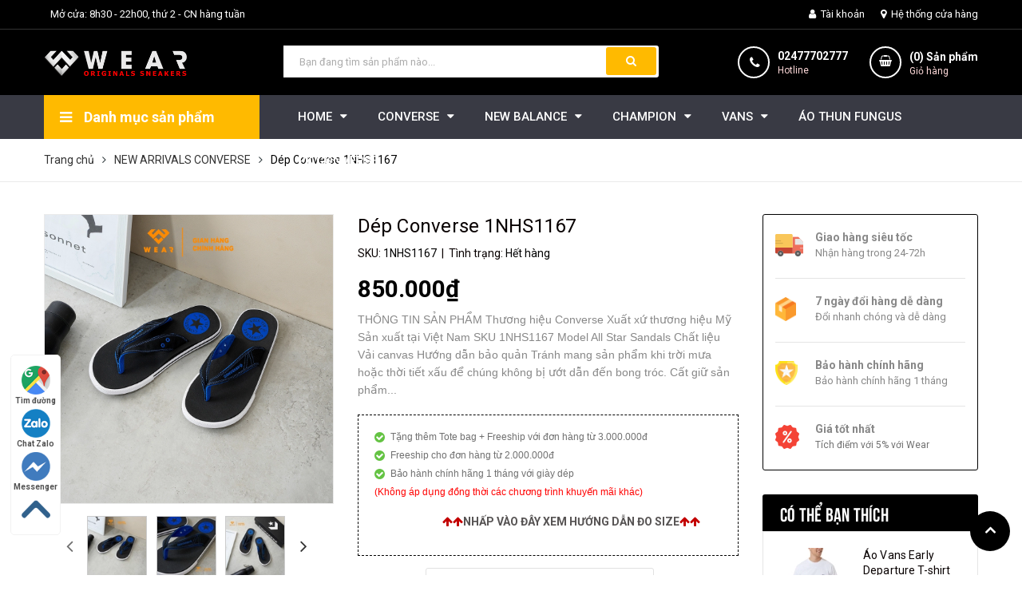

--- FILE ---
content_type: text/html; charset=utf-8
request_url: https://www.wear.com.vn/dep-converse-1nhs1167
body_size: 40813
content:
<!DOCTYPE html>
<html lang="vi">
	<head>
		<meta name="ahrefs-site-verification" content="b18ab7e1463609c5e81afa828d99b32e25dc31197f10fec4815fc426ed9b7a84">
		<meta charset="UTF-8" />
		<meta name="viewport" content="width=device-width, initial-scale=1, maximum-scale=1">			
		<title>
			Dép Converse 1NHS1167
			
			
			 WearVN			
		</title>

		<!-- ================= Page description ================== -->
		<meta name="description" content="THÔNG TIN SẢN PHẨM Thương hiệu Converse Xuất xứ thương hiệu Mỹ Sản xuất tại Việt Nam SKU 1NHS1167 Model All Star Sandals Chất liệu Vải canvas Hướng dẫn bảo quản Tránh mang sản phẩm khi trời mưa hoặc thời tiết xấu để chúng không bị ướt dẫn đến bong tróc. Cất giữ sản phẩm ở nơi thoáng mát để giữ gìn chất lượng của sản ph">
		<!-- ================= Meta ================== -->
		<meta name="keywords" content="Dép Converse 1NHS1167, NEW ARRIVALS CONVERSE, Dép Converse, ALL PRODUCTS, ALL CONVERSE, 1970s, 1970s black, 1970s sunflower, Chuck II, Chuck Taylor All star, Converse 1970s, Converse black, Converse cao cổ, Converse chính hãng, Converse Chuck II, Converse Chuck Taylor All Star, Converse Chuck Taylor All Star II, Converse Classic, Converse Jack Purcell, Converse navy, Converse one star, Converse red, Converse thấp cổ, Converse Vietnam, Converse Việt Nam, Converse White, Wear vietnam, WearVN, www.wear.com.vn"/>		
		<link rel="canonical" href="https://www.wear.com.vn/dep-converse-1nhs1167"/>
		<meta name='revisit-after' content='1 days' />
		<meta name="robots" content="noodp,index,follow" />
		<!-- ================= Favicon ================== -->
		
		<link rel="icon" href="//bizweb.dktcdn.net/100/347/923/themes/742041/assets/favicon.png?1675482347581" type="image/x-icon" />
		
		<!-- ================= Google Fonts ================== -->
		
		
		
		<link href="//fonts.googleapis.com/css?family=Roboto:400,500,700" rel="stylesheet" type="text/css" media="all" />
		
		
		
		
		
		<link href="//fonts.googleapis.com/css?family=Open+Sans:400,600,700,800" rel="stylesheet" type="text/css" media="all" />
		
		
		<link href="https://fonts.googleapis.com/css?family=Roboto:400,500,700&amp;subset=vietnamese" rel="stylesheet">
		<!-- Facebook Open Graph meta tags -->
		

	<meta property="og:type" content="product">
	<meta property="og:title" content="Dép Converse 1NHS1167">
	
		<meta property="og:image" content="http://bizweb.dktcdn.net/thumb/grande/100/347/923/products/1nhs1167-4.jpg?v=1642340924760">
		<meta property="og:image:secure_url" content="https://bizweb.dktcdn.net/thumb/grande/100/347/923/products/1nhs1167-4.jpg?v=1642340924760">
	
		<meta property="og:image" content="http://bizweb.dktcdn.net/thumb/grande/100/347/923/products/1nhs1167-3.jpg?v=1642340927353">
		<meta property="og:image:secure_url" content="https://bizweb.dktcdn.net/thumb/grande/100/347/923/products/1nhs1167-3.jpg?v=1642340927353">
	
		<meta property="og:image" content="http://bizweb.dktcdn.net/thumb/grande/100/347/923/products/1nhs1167-5.jpg?v=1642340929720">
		<meta property="og:image:secure_url" content="https://bizweb.dktcdn.net/thumb/grande/100/347/923/products/1nhs1167-5.jpg?v=1642340929720">
	
	<meta property="og:price:amount" content="850.000">
	<meta property="og:price:currency" content="VND">

<meta property="og:description" content="THÔNG TIN SẢN PHẨM Thương hiệu Converse Xuất xứ thương hiệu Mỹ Sản xuất tại Việt Nam SKU 1NHS1167 Model All Star Sandals Chất liệu Vải canvas Hướng dẫn bảo quản Tránh mang sản phẩm khi trời mưa hoặc thời tiết xấu để chúng không bị ướt dẫn đến bong tróc. Cất giữ sản phẩm ở nơi thoáng mát để giữ gìn chất lượng của sản ph">
<meta property="og:url" content="https://www.wear.com.vn/dep-converse-1nhs1167">
<meta property="og:site_name" content="WearVN">		

		<!-- Plugin CSS -->	
		<link rel="stylesheet" href="//cdn.jsdelivr.net/themify-icons/0.1.2/css/themify-icons.css" >
		
		<link rel="stylesheet" href="//maxcdn.bootstrapcdn.com/bootstrap/3.3.7/css/bootstrap.min.css" integrity="sha384-BVYiiSIFeK1dGmJRAkycuHAHRg32OmUcww7on3RYdg4Va+PmSTsz/K68vbdEjh4u" crossorigin="anonymous">
		<link rel="stylesheet" href="//maxcdn.bootstrapcdn.com/font-awesome/4.7.0/css/font-awesome.min.css">
		<link href="//bizweb.dktcdn.net/100/347/923/themes/742041/assets/owl.carousel.min.css?1675482347581" rel="stylesheet" type="text/css" media="all" />

		<!-- Build Main CSS -->								
		<link href="//bizweb.dktcdn.net/100/347/923/themes/742041/assets/base.scss.css?1675482347581" rel="stylesheet" type="text/css" media="all" />		
		<link href="//bizweb.dktcdn.net/100/347/923/themes/742041/assets/style.scss.css?1675482347581" rel="stylesheet" type="text/css" media="all" />		
		<link href="//bizweb.dktcdn.net/100/347/923/themes/742041/assets/module.scss.css?1675482347581" rel="stylesheet" type="text/css" media="all" />
		<link href="//bizweb.dktcdn.net/100/347/923/themes/742041/assets/responsive.scss.css?1675482347581" rel="stylesheet" type="text/css" media="all" />

		<!-- Header JS -->	
		<script src="//bizweb.dktcdn.net/100/347/923/themes/742041/assets/jquery-2.2.3.min.js?1675482347581" type="text/javascript"></script>
		<!-- Bizweb javascript customer -->
		

		<!-- Bizweb conter for header -->
		<script>
	var Bizweb = Bizweb || {};
	Bizweb.store = 'wearvn.mysapo.net';
	Bizweb.id = 347923;
	Bizweb.theme = {"id":742041,"name":"WEARVN","role":"main"};
	Bizweb.template = 'product';
	if(!Bizweb.fbEventId)  Bizweb.fbEventId = 'xxxxxxxx-xxxx-4xxx-yxxx-xxxxxxxxxxxx'.replace(/[xy]/g, function (c) {
	var r = Math.random() * 16 | 0, v = c == 'x' ? r : (r & 0x3 | 0x8);
				return v.toString(16);
			});		
</script>
<script>
	(function () {
		function asyncLoad() {
			var urls = ["https://availablenotice.sapoapps.vn/scripts/ab_availablenotice_scripttag.min.js?store=wearvn.mysapo.net","//productreviews.sapoapps.vn/assets/js/productreviews.min.js?store=wearvn.mysapo.net","https://sociallogin.sapoapps.vn/sociallogin/script.js?store=wearvn.mysapo.net","https://google-shopping.sapoapps.vn/conversion-tracker/global-tag/747.js?store=wearvn.mysapo.net","https://google-shopping.sapoapps.vn/conversion-tracker/event-tag/747.js?store=wearvn.mysapo.net","https://memberdeals.sapoapps.vn/scripts/appbulk_member_deals.min.js?store=wearvn.mysapo.net","//promotionpopup.sapoapps.vn/genscript/script.js?store=wearvn.mysapo.net","//newproductreviews.sapoapps.vn/assets/js/productreviews.min.js?store=wearvn.mysapo.net","https://productsrecommend.sapoapps.vn/assets/js/script.js?store=wearvn.mysapo.net","https://social-contact.sapoapps.vn/api/genscript/script_fb_init?store=wearvn.mysapo.net"];
			for (var i = 0; i < urls.length; i++) {
				var s = document.createElement('script');
				s.type = 'text/javascript';
				s.async = true;
				s.src = urls[i];
				var x = document.getElementsByTagName('script')[0];
				x.parentNode.insertBefore(s, x);
			}
		};
		window.attachEvent ? window.attachEvent('onload', asyncLoad) : window.addEventListener('load', asyncLoad, false);
	})();
</script>


<script>
	window.BizwebAnalytics = window.BizwebAnalytics || {};
	window.BizwebAnalytics.meta = window.BizwebAnalytics.meta || {};
	window.BizwebAnalytics.meta.currency = 'VND';
	window.BizwebAnalytics.tracking_url = '/s';

	var meta = {};
	
	meta.product = {"id": 23934689, "vendor": "", "name": "Dép Converse 1NHS1167",
	"type": "Dép Converse", "price": 850000 };
	
	
	for (var attr in meta) {
	window.BizwebAnalytics.meta[attr] = meta[attr];
	}
</script>

	
		<script src="/dist/js/stats.min.js?v=96f2ff2"></script>
	



<!-- Google Tag Manager -->
<script>(function(w,d,s,l,i){w[l]=w[l]||[];w[l].push({'gtm.start':
new Date().getTime(),event:'gtm.js'});var f=d.getElementsByTagName(s)[0],
j=d.createElement(s),dl=l!='dataLayer'?'&l='+l:'';j.async=true;j.src=
'https://www.googletagmanager.com/gtm.js?id='+i+dl;f.parentNode.insertBefore(j,f);
})(window,document,'script','dataLayer','GTM-58D3N4L');</script>
<!-- End Google Tag Manager -->

<!-- Global site tag (gtag.js) - Google Analytics --> <script async src="https://www.googletagmanager.com/gtag/js?id=UA-115320946-1"></script> <script> window.dataLayer = window.dataLayer || []; function gtag(){dataLayer.push(arguments);} gtag('js', new Date()); gtag('config', 'UA-115320946-1'); 
gtag('config', 'AW-796865825');
</script>
<script>
document.addEventListener("DOMContentLoaded", function(event) {
   jQuery('.btn-call-now').on('click', function() {
      gtag('event', 'conversion', {'send_to': 'AW-796865825/0FSwCMHZ_qEBEKHq_PsC'});
   });
});
</script>
<script>

	window.enabled_enhanced_ecommerce = false;

</script>

<script>

	try {
		
				gtag('event', 'view_item', {
					event_category: 'engagement',
					event_label: "Dép Converse 1NHS1167"
				});
		
	} catch(e) { console.error('UA script error', e);}
	

</script>




<!--Facebook Pixel Code-->
<script>
	!function(f, b, e, v, n, t, s){
	if (f.fbq) return; n = f.fbq = function(){
	n.callMethod?
	n.callMethod.apply(n, arguments):n.queue.push(arguments)}; if (!f._fbq) f._fbq = n;
	n.push = n; n.loaded = !0; n.version = '2.0'; n.queue =[]; t = b.createElement(e); t.async = !0;
	t.src = v; s = b.getElementsByTagName(e)[0]; s.parentNode.insertBefore(t, s)}
	(window,
	document,'script','https://connect.facebook.net/en_US/fbevents.js');
	fbq('init', '2014776708743292', {} , {'agent': 'plsapo'}); // Insert your pixel ID here.
	fbq('init', '2338840496223294', {} , {'agent': 'plsapo'}); // Insert your pixel ID here.
	fbq('track', 'PageView',{},{ eventID: Bizweb.fbEventId });
	
	fbq('track', 'ViewContent', {
	content_ids: [23934689],
	content_name: '"Dép Converse 1NHS1167"',
	content_type: 'product_group',
	value: '850000',
	currency: window.BizwebAnalytics.meta.currency
	}, { eventID: Bizweb.fbEventId });
	
</script>
<noscript>
	<img height='1' width='1' style='display:none' src='https://www.facebook.com/tr?id=2014776708743292,2338840496223294&ev=PageView&noscript=1' />
</noscript>
<!--DO NOT MODIFY-->
<!--End Facebook Pixel Code-->



<script>
	var eventsListenerScript = document.createElement('script');
	eventsListenerScript.async = true;
	
	eventsListenerScript.src = "/dist/js/store_events_listener.min.js?v=1b795e9";
	
	document.getElementsByTagName('head')[0].appendChild(eventsListenerScript);
</script>





				

		<script>var ProductReviewsAppUtil=ProductReviewsAppUtil || {};ProductReviewsAppUtil.store={name: 'WearVN'};</script>

		<meta name="google-site-verification" content="S-7ie_JD-Xn91bKSjOhiyQoyF1kS0YGx8NqyWnRES08" />
		<meta name="google-site-verification" content="ZXGZGEqVFNKmQPOWdZTtwBbkCPblgAd6wKN_RZLYMAw" />	
		<!-- Google Tag Manager -->
		<script>(function(w,d,s,l,i){w[l]=w[l]||[];w[l].push({'gtm.start':
															  new Date().getTime(),event:'gtm.js'});var f=d.getElementsByTagName(s)[0],
	j=d.createElement(s),dl=l!='dataLayer'?'&l='+l:'';j.async=true;j.src=
		'https://www.googletagmanager.com/gtm.js?id='+i+dl;f.parentNode.insertBefore(j,f);
									})(window,document,'script','dataLayer','GTM-58D3N4L');</script>
		<!-- End Google Tag Manager -->
		<!-- Global site tag (gtag.js) - Google Ads: 796865825 -->
<script async src="https://www.googletagmanager.com/gtag/js?id=AW-796865825"></script>
<script>
  window.dataLayer = window.dataLayer || [];
  function gtag(){dataLayer.push(arguments);}
  gtag('js', new Date());

  gtag('config', 'AW-796865825');
</script>
	<link href="//bizweb.dktcdn.net/100/347/923/themes/742041/assets/buyxgety.css?1675482347581" rel="stylesheet" type="text/css" media="all" />
</head>
	<body>
		<!-- Google Tag Manager (noscript) -->
		<noscript><iframe src="https://www.googletagmanager.com/ns.html?id=GTM-58D3N4L"
						  height="0" width="0" style="display:none;visibility:hidden"></iframe></noscript>

		<!-- End Google Tag Manager (noscript) -->
		<div class="hidden-md hidden-lg opacity_menu"></div>
		<!-- Main content -->
		<!-- Menu mobile -->
<div id="mySidenav" class="sidenav menu_mobile hidden-md hidden-lg">
	<div class="top_menu_mobile">
		<span class="close_menu">
		</span>
	</div>
	<div class="content_memu_mb">
		<div class="link_list_mobile">

			<ul class="ct-mobile hidden">
				

			</ul>
			<ul class="ct-mobile">
				
				<li class="level0 level-top parent level_ico">
					<a href="/">HOME</a>
					
					<i class="ti-plus hide_close"></i>
					<ul class="level0 sub-menu" style="display:none;">
						
					</ul>
					
				</li>
				
				<li class="level0 level-top parent level_ico">
					<a href="/converse">CONVERSE</a>
					
					<i class="ti-plus hide_close"></i>
					<ul class="level0 sub-menu" style="display:none;">
						
						<li class="level1">
							<a href="/new-arrivals-converse"><span>NEW ARRIVALS</span></a>
							
						</li>
						
						<li class="level1">
							<a href="/converse"><span>ALL CONVERSE</span></a>
							
						</li>
						
						<li class="level1">
							<a href="/all-shoes-converse"><span>ALL SHOES</span></a>
							
						</li>
						
						<li class="level1">
							<a href="/all-star"><span>ALL STAR</span></a>
							
						</li>
						
						<li class="level1">
							<a href="/converse-classic"><span>CLASSIC</span></a>
							
						</li>
						
						<li class="level1">
							<a href="/converse-chuck-70s"><span>CHUCK 70S</span></a>
							
						</li>
						
						<li class="level1">
							<a href="/converse-jack-purcell"><span>JACK PURCELL</span></a>
							
						</li>
						
						<li class="level1">
							<a href="/converse-one-star"><span>ONE STAR</span></a>
							
						</li>
						
						<li class="level1">
							<a href="/giay-converse-platform-giay-converse-tang-chieu-cao"><span>Giày Converse Platform - Giày Converse tăng chiều cao</span></a>
							
						</li>
						
						<li class="level1">
							<a href="/converse-run-star-hike"><span>Converse Run Star</span></a>
							
						</li>
						
						<li class="level1">
							<a href="/dep-converse"><span>Dép Converse</span></a>
							
						</li>
						
						<li class="level1">
							<a href="/converse-low"><span>Converse Thấp Cổ</span></a>
							
						</li>
						
						<li class="level1">
							<a href="/converse-high"><span>Converse Cao Cổ</span></a>
							
						</li>
						
						<li class="level1">
							<a href="/5090"><span>50%</span></a>
							
						</li>
						
						<li class="level1">
							<a href="/35"><span>35%</span></a>
							
						</li>
						
						<li class="level1">
							<a href="/44"><span>44%</span></a>
							
						</li>
						
						<li class="level1">
							<a href="/48"><span>48%</span></a>
							
						</li>
						
						<li class="level1">
							<a href="/15"><span>15%</span></a>
							
						</li>
						
						<li class="level1">
							<a href="/22"><span>22%</span></a>
							
						</li>
						
						<li class="level1">
							<a href="/4090"><span>40</span></a>
							
						</li>
						
					</ul>
					
				</li>
				
				<li class="level0 level-top parent level_ico">
					<a href="/new-balance-1">NEW BALANCE</a>
					
					<i class="ti-plus hide_close"></i>
					<ul class="level0 sub-menu" style="display:none;">
						
						<li class="level1">
							<a href="/35"><span>35%</span></a>
							
						</li>
						
						<li class="level1">
							<a href="/15"><span>15%</span></a>
							
						</li>
						
						<li class="level1">
							<a href="/12"><span>12%</span></a>
							
						</li>
						
					</ul>
					
				</li>
				
				<li class="level0 level-top parent level_ico">
					<a href="/champion-viet-nam">CHAMPION</a>
					
					<i class="ti-plus hide_close"></i>
					<ul class="level0 sub-menu" style="display:none;">
						
						<li class="level1">
							<a href="/ao-champion-chinh-hang"><span>ÁO CHAMPION</span></a>
							
						</li>
						
						<li class="level1">
							<a href="/quan-champion-chinh-hang"><span>QUẦN CHAMPION</span></a>
							
						</li>
						
						<li class="level1">
							<a href="/5090"><span>50%</span></a>
							
						</li>
						
					</ul>
					
				</li>
				
				<li class="level0 level-top parent level_ico">
					<a href="/vans">VANS</a>
					
					<i class="ti-plus hide_close"></i>
					<ul class="level0 sub-menu" style="display:none;">
						
						<li class="level1">
							<a href="/new-arrivals-vans"><span>NEW ARRIVALS</span></a>
							
						</li>
						
						<li class="level1">
							<a href="/vans"><span>ALL VANS</span></a>
							
						</li>
						
						<li class="level1">
							<a href="/giay-vans-chinh-hang"><span>ALL SHOES</span></a>
							
						</li>
						
						<li class="level1">
							<a href="/vans-old-skool-1"><span>OLD SKOOL</span></a>
							
						</li>
						
						<li class="level1">
							<a href="/vans-authentic"><span>AUTHENTIC</span></a>
							
						</li>
						
						<li class="level1">
							<a href="/vans-sk8-hi"><span>SK8-HI</span></a>
							
						</li>
						
						<li class="level1">
							<a href="/vans-slip-on"><span>SLIP-ON</span></a>
							
						</li>
						
						<li class="level1">
							<a href="/vans-era"><span>ERA</span></a>
							
						</li>
						
						<li class="level1">
							<a href="/vans-old-skool"><span>VANS VAULT</span></a>
							
						</li>
						
						<li class="level1">
							<a href="/style-73-dx"><span>STYLE 73 DX</span></a>
							
						</li>
						
						<li class="level1">
							<a href="/vans-accessories"><span>VANS ACCESSORIES</span></a>
							
						</li>
						
						<li class="level1">
							<a href="/vans-apparel"><span>VANS APPAREL</span></a>
							
						</li>
						
					</ul>
					
				</li>
				
				<li class="level0 level-top parent level_ico">
					<a href="/ao-thun-fungus">ÁO THUN FUNGUS</a>
					
				</li>
				
				<li class="level0 level-top parent level_ico">
					<a href="/phu-kien-converse">PK CONVERSE</a>
					
				</li>
				
				<li class="level0 level-top parent level_ico">
					<a href="/phu-kien-vans">PK VANS</a>
					
				</li>
				
				<li class="level0 level-top parent level_ico">
					<a href="/tin-tuc">TIN TỨC</a>
					
				</li>
				
			</ul>
		</div>
	</div>
</div>
<!-- End -->
<header class="header">
	<div class="topbar">
	<div class="container">
		<div class="row">
			<div class="col-lg-6 col-md-7 hidden-sm hidden-xs">
				<ul class="topbar_left hidden-sm hidden-xs">
					<li>
						<a class="welcome_text"></a>
					</li>
					<li>
						<a>Mở cửa: 8h30 - 22h00, thứ 2 - CN hàng tuần</a>
					</li>
				</ul>    
			</div>

			<div class="col-lg-6 col-md-5 col-sm-12 d-list col-xs-12 a-right topbar_right">
				<div class="list-inline a-center f-right">
					<ul>
						<li class="login_content">
							<a class="hidden-lg click_account"><i class="fa fa-user" aria-hidden="true"></i> Tài khoản</a>
							<a href="/account" class="hidden-xs hidden-sm hidden-md"><i class="fa fa-user" aria-hidden="true"></i> Tài khoản</a>
							<ul class="ul_account">
								<li><a href="/account/login">Đăng nhập</a></li>
								<li><a href="/account/register">Đăng ký</a></li>
							</ul>
						</li>
						<li class="hidden-xs">
							
						</li>
						<li class="hidden-xs">
							
							<a href="/he-thong-cua-hang" title="Hệ thống cửa hàng" class="account_a">
								<i class="fa fa-map-marker" aria-hidden="true"></i> Hệ thống cửa hàng
							</a>
							
						</li>
						
						
							
					</ul>
				</div>


			</div>
		</div>
	</div>
</div>
	<div class="mid-header wid_100 f-left">
		<div class="container">
			<div class="row">
				<div class="content_header">
					<div class="header-main">
						<div class="menu-bar-h nav-mobile-button hidden-md hidden-lg">
							<a href="#nav-mobile"><img src="//bizweb.dktcdn.net/100/347/923/themes/742041/assets/i_menubar.png?1675482347581" alt="menu bar" /></a>
						</div>
						<div class="col-lg-3 col-md-3">
							<div class="logo">

								
								<a href="/" class="logo-wrapper ">					
									<img src="//bizweb.dktcdn.net/100/347/923/themes/742041/assets/logo.png?1675482347581" alt="logo ">					
								</a>
								
							</div>
						</div>
						<div class="col-lg-5 col-md-5 col-xs-12 col-sm-12">
							<div class="header-left">
								<div class="header_search">
	<form action="/search" method="get" class="input-group search-bar" role="search">

		<input type="text" name="query" value="" autocomplete="off" placeholder="Bạn đang tìm sản phẩm nào..." class="input-group-field auto-search">
		<span class="input-group-btn">
			<button type="submit" class="btn icon-fallback-text">
				<span class="fa fa-search" ></span>      
			</button>
		</span>
	</form>
	
	<div id='search_suggestion'>
	<div id='search_top'>
		<div id="product_results"></div>
		<div id="article_results"></div>
	</div>
	<div id='search_bottom'>
		<a class='show_more' href='#'>Hiển thị tất cả kết quả cho "<span></span>"</a>
	</div>
</div>
<script>
	$(document).ready(function ($) {
							var settings = {
								searchArticle: "0",
								articleLimit: 5,
								productLimit: 5,
								showDescription: "0"
							};
							var suggestionWrap = document.getElementById('search_suggestion');
							var searchTop = document.getElementById('search_top');
							var productResults = document.getElementById('product_results');
							var articleResults = document.getElementById('article_results');
							var searchBottom = document.getElementById('search_bottom');
							var isArray = function(a) {
								return Object.prototype.toString.call(a) === "[object Array]";
							}
							var createEle = function(desc) {
								if (!isArray(desc)) {
									return createEle.call(this, Array.prototype.slice.call(arguments));
								}
								var tag = desc[0];
								var attributes = desc[1];
								var el = document.createElement(tag);
								var start = 1;
								if (typeof attributes === "object" && attributes !== null && !isArray(attributes)) {
									for (var attr in attributes) {
										el[attr] = attributes[attr];
									}
									start = 2;
								}
								for (var i = start; i < desc.length; i++) {
									if (isArray(desc[i])) {
										el.appendChild(createEle(desc[i]));
									}
									else {
										el.appendChild(document.createTextNode(desc[i]));
									}
								}
								return el;
							}
							var loadResult = function(data, type) {
								if(type==='product')
								{
									productResults.innerHTML = '';
								}
								if(type==='article')
								{
									articleResults.innerHTML = '';
								}
								var articleLimit = parseInt(settings.articleLimit);
								var productLimit = parseInt(settings.productLimit);
								var showDescription = settings.showDescription;
								if(data.indexOf('<iframe') > -1) {
									data = data.substr(0, (data.indexOf('<iframe') - 1))
								}
								var dataJson = JSON.parse(data);
								if(dataJson.results !== undefined)
								{
									var resultList = [];
									searchTop.style.display = 'block';
									if(type === 'product') {
										productResults.innerHTML = ''
										productLimit = Math.min(dataJson.results.length, productLimit);
										for(var i = 0; i < productLimit; i++) {
											resultList[i] = dataJson.results[i];
										}
									}
									else {
										articleResults.innerHTML = '';
										articleLimit = Math.min(dataJson.results.length, articleLimit);
										for(var i = 0; i < articleLimit; i++) {
											resultList[i] = dataJson.results[i];
										}
									}
									var searchTitle = 'Sản phẩm gợi ý'
									if(type === 'article') {
										searchTitle = 'Bài viết';
									}
									var searchHeading = createEle(['h3', searchTitle]);
									var searchList = document.createElement('ul');
									for(var index = 0; index < resultList.length; index++) {
										var item = resultList[index];
										var priceDiv = '';
										var descriptionDiv = '';
										if(type == 'product') {
											if(item.price_contact) {
												priceDiv = ['div', {className: 'item_price'},
															['ins', item.price_contact]
														   ];
											}
											else {
												if(item.price_from) {
													priceDiv = ['div', {className: 'item_price'},
																['span', 'Từ '],
																['ins', item.price_from]
															   ];
												}
												else {
													priceDiv = ['div', {className: 'item_price'},
																['ins', parseFloat(item.price)  ? item.price : 'Liên hệ']
															   ];
												}
											}
											if(item.compare_at_price !== undefined) {
												priceDiv.push(['del', item.compare_at_price]);
											}
										}
										if(showDescription == '1') {
											descriptionDiv = ['div', {className: 'item_description'}, item.description]
										}
										var searchItem = createEle(
											['li',
											 ['a', {href: item.url, title: item.title},
											  ['div', {className: 'item_image'},
											   ['img', {src: item.thumbnail, alt: item.title}]
											  ],
											  ['div', {className: 'item_detail'},
											   ['div', {className: 'item_title'},
												['h4', item.title]
											   ],
											   priceDiv, descriptionDiv
											  ]
											 ]
											]
										)
										searchList.appendChild(searchItem);
									}
									if(type === 'product') {
										productResults.innerHTML = '';
										productResults.appendChild(searchHeading);
										productResults.appendChild(searchList);
									}
									else {
										articleResults.innerHTML = '';
										articleResults.appendChild(searchHeading);
										articleResults.appendChild(searchList);
									}
								}
								else
								{
									if(type !== 'product' && false)
									{
										searchTop.style.display = 'none'
									}
								}
							}
							var loadAjax = function(q) {
								if(settings.searchArticle === '1') {
									loadArticle(q);
								}
								loadProduct(q);
							}
							var loadProduct = function(q) {
								var xhttp = new XMLHttpRequest();
								xhttp.onreadystatechange = function() {
									if(this.readyState == 4 && this.status == 200) {
										loadResult(this.responseText, 'product')
									}
								}
								xhttp.open('GET', '/search?type=product&q=' + q + '&view=json', true);
								xhttp.send();
							}
							var loadArticle = function(q) {
								var xhttp = new XMLHttpRequest();
								xhttp.onreadystatechange = function() {
									if(this.readyState == 4 && this.status == 200) {
										loadResult(this.responseText, 'article')
									}
								}
								xhttp.open('GET', '/search?type=article&q=' + q + '&view=json', true);
								xhttp.send();
							}
							var searchForm = document.querySelectorAll('form[action="/search"]');
							var getPos = function(el) {
								for (var lx=0, ly=0; el != null; lx += el.offsetLeft, ly += el.offsetTop, el = el.offsetParent);
								return {x: lx,y: ly};
							}
							var initSuggestion = function(el) {

								var parentTop = el.offsetParent.offsetTop;
								var position = getPos(el);
								var searchInputHeight = el.offsetHeight;
								var searchInputWidth = el.offsetWidth;
								var searchInputX = position.x;
								var searchInputY = position.y;
								var suggestionPositionX = searchInputX;
								var suggestionPositionY = searchInputY + searchInputHeight;
								suggestionWrap.style.left = '0px';
								suggestionWrap.style.top = 52 + 'px';
								suggestionWrap.style.width = searchInputWidth + 'px';
							}
							window.__q__ = '';
							var loadAjax2 = function (q) {
								if(settings.searchArticle === '1') {
								}
								window.__q__ = q;
								return $.ajax({
									url: '/search?type=product&q=' + q + '&view=json',
									type:'GET'
								}).promise();
							};
							if(searchForm.length > 0) {
								for(var i = 0; i < searchForm.length; i++) {
									var form = searchForm[i];
									
									var searchInput = form.querySelector('input');
									
									var keyup = Rx.Observable.fromEvent(searchInput, 'keyup')
									.map(function (e) {
										var __q = e.target.value;
										initSuggestion(e.target);
										if(__q === '' || __q === null) {
											suggestionWrap.style.display = 'none';
										}
										else{
											suggestionWrap.style.display = 'block';
											var showMore = searchBottom.getElementsByClassName('show_more')[0];
											showMore.setAttribute('href', '/search?q=' + __q);
											showMore.querySelector('span').innerHTML = __q;
										}
										return e.target.value;
									})
									.filter(function (text) {
										return text.length > 0;
									})
									.debounce(300  )
									.distinctUntilChanged();
									var searcher = keyup.flatMapLatest(loadAjax2);
									searcher.subscribe(
										function (data) {
											loadResult(data, 'product');
											if(settings.searchArticle === '1') {
												loadArticle(window.__q__);
											}
										},
										function (error) {

										});
								}
							}
							window.addEventListener('click', function() {
								suggestionWrap.style.display = 'none';
							});
						});

</script>
	
</div>

 
							</div>
						</div>
						<div class="col-lg-4 col-md-4 col-xs-12 no-padding-left">
							<div class="header-right">
								<div class="hotline_dathang hidden-sm">
									<div class="icon_hotline">
										<i class="fa fa-phone" aria-hidden="true"></i>
									</div>
									<div class="content_hotline">
										
										<a href="tel:02477702777">02477702777</a>
										
										<span>Hotline</span>
									</div>
								</div>
								<div class="top-cart-contain f-right">
									<div class="mini-cart text-xs-center">
										<div class="heading-cart cart_header">
											<a href="/cart" title="Giỏ hàng">
											<div class="icon_hotline">
												<i class="fa fa-shopping-basket" aria-hidden="true"></i>
											</div>
											</a>
											<div class="content_cart_header">
												<a class="bg_cart" href="/cart" title="Giỏ hàng">
													(<span class="count_item count_item_pr"></span>) Sản phẩm
													<span class="text-giohang">Giỏ hàng</span>
												</a>
											</div>
											
										</div>	
										<div class="top-cart-content">					
											<ul id="cart-sidebar" class="mini-products-list count_li">
												<li class="list-item">
													<ul></ul>
												</li>
												<li class="action">
													<ul>
														<li class="li-fix-1">
															<div class="top-subtotal">
																Tổng tiền thanh toán: 
																<span class="price"></span>
															</div>
														</li>
														<li class="li-fix-2" style="">
															<div class="actions">
																<a href="/cart" class="btn btn-primary" title="Giỏ hàng">
																	<span>Giỏ hàng</span>
																</a>
																<a href="/checkout" class="btn btn-checkout btn-gray" title="Thanh toán">
																	<span>Thanh toán</span>
																</a>
															</div>
														</li>
													</ul>
												</li>
											</ul>
										</div>
									</div>
								</div>
								<div class="top-cart-contain f-right hidden">
									<div class="mini-cart text-xs-center">
										<div class="heading-cart">
											<a class="bg_cart" href="/cart" title="Giỏ hàng">
												<i class="ion-android-cart"></i>
												<span class="count_item count_item_pr"></span>
											</a>
										</div>	
									</div>
								</div>
							</div>
						</div>
					</div>
				</div>
			</div>
		</div>
	</div>

	<div class="wrap_main hidden-xs hidden-sm">
	<div class="container">
		<div class="row">
			<div class="col-lg-3 col-md-3 col-sm-12 col-xs-12 col-mega hidden-sm hidden-xs">
				<div class="menu_mega">
					<div class="title_menu">
						<span class="title_">Danh mục sản phẩm</span>
						<span class="nav_button"><span><i class="fa fa-bars" aria-hidden="true"></i></span></span>
					</div>
					<div class="list_menu_header  normal col-lg-3 col-md-3">
						<ul class="ul_menu site-nav-vetical">
	
	
	

	
	<li class="nav_item lv1 li_check">
		<a href="/all-product" title="ALL PRODUCT">ALL PRODUCT
		</a>
	</li>
	
	
	

	
	<li class="nav_item lv1 li_check">
		<a href="/converse" title="CONVERSE">CONVERSE
			<i class="fa fa-angle-right"></i>
		</a>

		<ul class="ul_content_right_1 row">
			
			
			<li class="nav_item lv2 col-lg-3 col-md-3"><a href="/new-arrivals-converse" title="NEW ARRIVALS">NEW ARRIVALS</a></li>
			
			
			
			<li class="nav_item lv2 col-lg-3 col-md-3"><a href="/converse" title="ALL CONVERSE">ALL CONVERSE</a></li>
			
			
			
			<li class="nav_item lv2 col-lg-3 col-md-3"><a href="/all-shoes-converse" title="ALL SHOES">ALL SHOES</a></li>
			
			
			
			<li class="nav_item lv2 col-lg-3 col-md-3"><a href="/all-star" title="ALL STAR">ALL STAR</a></li>
			
			
			
			<li class="nav_item lv2 col-lg-3 col-md-3"><a href="/converse-classic" title="CLASSIC">CLASSIC</a></li>
			
			
			
			<li class="nav_item lv2 col-lg-3 col-md-3"><a href="/converse-chuck-70s" title="CHUCK 70S">CHUCK 70S</a></li>
			
			
			
			<li class="nav_item lv2 col-lg-3 col-md-3"><a href="/converse-jack-purcell" title="JACK PURCELL">JACK PURCELL</a></li>
			
			
			
			<li class="nav_item lv2 col-lg-3 col-md-3"><a href="/converse-one-star" title="ONE STAR">ONE STAR</a></li>
			
			
			
			<li class="nav_item lv2 col-lg-3 col-md-3"><a href="/giay-converse-platform-giay-converse-tang-chieu-cao" title="Giày Converse Platform - Giày Converse tăng chiều cao">Giày Converse Platform - Giày Converse tăng chiều cao</a></li>
			
			
			
			<li class="nav_item lv2 col-lg-3 col-md-3"><a href="/converse-run-star-hike" title="Converse Run Star">Converse Run Star</a></li>
			
			
			
			<li class="nav_item lv2 col-lg-3 col-md-3"><a href="/dep-converse" title="Dép Converse">Dép Converse</a></li>
			
			
			
			<li class="nav_item lv2 col-lg-3 col-md-3"><a href="/converse-low" title="Converse Thấp Cổ">Converse Thấp Cổ</a></li>
			
			
			
			<li class="nav_item lv2 col-lg-3 col-md-3"><a href="/converse-high" title="Converse Cao Cổ">Converse Cao Cổ</a></li>
			
			
			
			<li class="nav_item lv2 col-lg-3 col-md-3"><a href="/5090" title="50%">50%</a></li>
			
			
			
			<li class="nav_item lv2 col-lg-3 col-md-3"><a href="/35" title="35%">35%</a></li>
			
			
			
			<li class="nav_item lv2 col-lg-3 col-md-3"><a href="/44" title="44%">44%</a></li>
			
			
			
			<li class="nav_item lv2 col-lg-3 col-md-3"><a href="/48" title="48%">48%</a></li>
			
			
			
			<li class="nav_item lv2 col-lg-3 col-md-3"><a href="/15" title="15%">15%</a></li>
			
			
			
			<li class="nav_item lv2 col-lg-3 col-md-3"><a href="/22" title="22%">22%</a></li>
			
			
			
			<li class="nav_item lv2 col-lg-3 col-md-3"><a href="/4090" title="40">40</a></li>
			
			
		</ul>
	</li>
	
	
	

	
	<li class="nav_item lv1 li_check">
		<a href="/vans" title="VANS">VANS
			<i class="fa fa-angle-right"></i>
		</a>

		<ul class="ul_content_right_1 row">
			
			
			<li class="nav_item lv2 col-lg-3 col-md-3"><a href="/new-arrivals-vans" title="NEW ARRIVALS">NEW ARRIVALS</a></li>
			
			
			
			<li class="nav_item lv2 col-lg-3 col-md-3"><a href="/vans" title="ALL VANS">ALL VANS</a></li>
			
			
			
			<li class="nav_item lv2 col-lg-3 col-md-3"><a href="/giay-vans-chinh-hang" title="ALL SHOES">ALL SHOES</a></li>
			
			
			
			<li class="nav_item lv2 col-lg-3 col-md-3"><a href="/vans-old-skool-1" title="OLD SKOOL">OLD SKOOL</a></li>
			
			
			
			<li class="nav_item lv2 col-lg-3 col-md-3"><a href="/vans-authentic" title="AUTHENTIC">AUTHENTIC</a></li>
			
			
			
			<li class="nav_item lv2 col-lg-3 col-md-3"><a href="/vans-sk8-hi" title="SK8-HI">SK8-HI</a></li>
			
			
			
			<li class="nav_item lv2 col-lg-3 col-md-3"><a href="/vans-slip-on" title="SLIP-ON">SLIP-ON</a></li>
			
			
			
			<li class="nav_item lv2 col-lg-3 col-md-3"><a href="/vans-era" title="ERA">ERA</a></li>
			
			
			
			<li class="nav_item lv2 col-lg-3 col-md-3"><a href="/vans-old-skool" title="VANS VAULT">VANS VAULT</a></li>
			
			
			
			<li class="nav_item lv2 col-lg-3 col-md-3"><a href="/style-73-dx" title="STYLE 73 DX">STYLE 73 DX</a></li>
			
			
			
			<li class="nav_item lv2 col-lg-3 col-md-3"><a href="/vans-accessories" title="VANS ACCESSORIES">VANS ACCESSORIES</a></li>
			
			
			
			<li class="nav_item lv2 col-lg-3 col-md-3"><a href="/vans-apparel" title="VANS APPAREL">VANS APPAREL</a></li>
			
			
		</ul>
	</li>
	
	
	

	
	<li class="nav_item lv1 li_check">
		<a href="/all-accessories" title="ACCESSORIES">ACCESSORIES
			<i class="fa fa-angle-right"></i>
		</a>

		<ul class="ul_content_right_1 row">
			
			
			<li class="nav_item lv2 col-lg-3 col-md-3"><a href="/all-accessories" title="ALL ACCESSORIES">ALL ACCESSORIES</a></li>
			
			
			
			<li class="nav_item lv2 col-lg-3 col-md-3"><a href="/all-bag" title="BAGS">BAGS</a></li>
			
			
			
			<li class="nav_item lv2 col-lg-3 col-md-3"><a href="/all-cap" title="CAP">CAP</a></li>
			
			
			
			<li class="nav_item lv2 col-lg-3 col-md-3"><a href="/all-socks" title="SOCKS">SOCKS</a></li>
			
			
			
			<li class="nav_item lv2 col-lg-3 col-md-3"><a href="/all-belt" title="BELT">BELT</a></li>
			
			
			
			<li class="nav_item lv2 col-lg-3 col-md-3"><a href="/all-sunglasses" title="SUNGLASSES">SUNGLASSES</a></li>
			
			
			
			<li class="nav_item lv2 col-lg-3 col-md-3"><a href="/laces" title="KEYCHAIN & LACES">KEYCHAIN & LACES</a></li>
			
			
			
			<li class="nav_item lv2 col-lg-3 col-md-3"><a href="/all-wallets" title="ALL WALLETS">ALL WALLETS</a></li>
			
			
		</ul>
	</li>
	
	
	

	
	<li class="nav_item lv1 li_check">
		<a href="/all-apparel" title="APPAREL">APPAREL
			<i class="fa fa-angle-right"></i>
		</a>

		<ul class="ul_content_right_1 row">
			
			
			<li class="nav_item lv2 col-lg-3 col-md-3"><a href="/all-apparel" title="ALL APPAREL">ALL APPAREL</a></li>
			
			
			
			<li class="nav_item lv2 col-lg-3 col-md-3">

				<a href="/all-tee" title="TEE">TEE</a>

				<ul class="ul_content_right_2">
					
					<li class="nav_item lv3"><a href="/ao-thun-fungus" title="Áo thun Fungus">Áo thun Fungus</a></li>
					
				</ul>
			</li>
			
			
			
			<li class="nav_item lv2 col-lg-3 col-md-3"><a href="/all-sportwear" title="SPORTSWEAR">SPORTSWEAR</a></li>
			
			
		</ul>
	</li>
	
	
	<li class="lev-1 xemthem hidden-lgg nav_item clearfix ">
		<a href="javascript:;">
			Xem thêm			
		</a> 
	</li>
	<li class="lev-1 thugon hidden-lgg nav_item clearfix ">
		<a href="javascript:;">
			Thu gọn				
		</a> 
	</li>

</ul>
					</div>
				</div>
			</div>
			<div class="col-lg-9 col-md-9 col-sm-12 col-xs-12">
				<div class="bg-header-nav hidden-xs hidden-sm">
					<div>
						<div class= "row row-noGutter-2">
							<nav class="header-nav">
								<ul class="item_big">
									
									
									
									
									
									
									
									<li class="nav-item ">
										<a class="a-img" href="/">
											<span>HOME</span><i class="fa fa-caret-down"></i>
											<span class="label_">
												
												<i class="label "></i>
												
											</span>
										</a>
										
										<ul class="item_small">
											
										</ul>
										
									</li>
									
									
									
									
									
									
									
									
									<li class="nav-item ">
										<a class="a-img" href="/converse">
											<span>CONVERSE</span><i class="fa fa-caret-down"></i>
											<span class="label_">
												
												<i class="label "></i>
												
											</span>
										</a>
										
										<ul class="item_small">
											
											<li>
												<a href="/new-arrivals-converse" title="">NEW ARRIVALS </a>
												
											</li>
											
											<li>
												<a href="/converse" title="">ALL CONVERSE </a>
												
											</li>
											
											<li>
												<a href="/all-shoes-converse" title="">ALL SHOES </a>
												
											</li>
											
											<li>
												<a href="/all-star" title="">ALL STAR </a>
												
											</li>
											
											<li>
												<a href="/converse-classic" title="">CLASSIC </a>
												
											</li>
											
											<li>
												<a href="/converse-chuck-70s" title="">CHUCK 70S </a>
												
											</li>
											
											<li>
												<a href="/converse-jack-purcell" title="">JACK PURCELL </a>
												
											</li>
											
											<li>
												<a href="/converse-one-star" title="">ONE STAR </a>
												
											</li>
											
											<li>
												<a href="/giay-converse-platform-giay-converse-tang-chieu-cao" title="">Giày Converse Platform - Giày Converse tăng chiều cao </a>
												
											</li>
											
											<li>
												<a href="/converse-run-star-hike" title="">Converse Run Star </a>
												
											</li>
											
											<li>
												<a href="/dep-converse" title="">Dép Converse </a>
												
											</li>
											
											<li>
												<a href="/converse-low" title="">Converse Thấp Cổ </a>
												
											</li>
											
											<li>
												<a href="/converse-high" title="">Converse Cao Cổ </a>
												
											</li>
											
											<li>
												<a href="/5090" title="">50% </a>
												
											</li>
											
											<li>
												<a href="/35" title="">35% </a>
												
											</li>
											
											<li>
												<a href="/44" title="">44% </a>
												
											</li>
											
											<li>
												<a href="/48" title="">48% </a>
												
											</li>
											
											<li>
												<a href="/15" title="">15% </a>
												
											</li>
											
											<li>
												<a href="/22" title="">22% </a>
												
											</li>
											
											<li>
												<a href="/4090" title="">40 </a>
												
											</li>
											
										</ul>
										
									</li>
									
									
									
									
									
									
									
									
									<li class="nav-item ">
										<a class="a-img" href="/new-balance-1">
											<span>NEW BALANCE</span><i class="fa fa-caret-down"></i>
											<span class="label_">
												
											</span>
										</a>
										
										<ul class="item_small">
											
											<li>
												<a href="/35" title="">35% </a>
												
											</li>
											
											<li>
												<a href="/15" title="">15% </a>
												
											</li>
											
											<li>
												<a href="/12" title="">12% </a>
												
											</li>
											
										</ul>
										
									</li>
									
									
									
									
									
									
									
									
									<li class="nav-item ">
										<a class="a-img" href="/champion-viet-nam">
											<span>CHAMPION</span><i class="fa fa-caret-down"></i>
											<span class="label_">
												
											</span>
										</a>
										
										<ul class="item_small">
											
											<li>
												<a href="/ao-champion-chinh-hang" title="">ÁO CHAMPION </a>
												
											</li>
											
											<li>
												<a href="/quan-champion-chinh-hang" title="">QUẦN CHAMPION </a>
												
											</li>
											
											<li>
												<a href="/5090" title="">50% </a>
												
											</li>
											
										</ul>
										
									</li>
									
									
									
									
									
									
									
									
									<li class="nav-item ">
										<a class="a-img" href="/vans">
											<span>VANS</span><i class="fa fa-caret-down"></i>
											<span class="label_">
												
												<i class="label "></i>
												
											</span>
										</a>
										
										<ul class="item_small">
											
											<li>
												<a href="/new-arrivals-vans" title="">NEW ARRIVALS </a>
												
											</li>
											
											<li>
												<a href="/vans" title="">ALL VANS </a>
												
											</li>
											
											<li>
												<a href="/giay-vans-chinh-hang" title="">ALL SHOES </a>
												
											</li>
											
											<li>
												<a href="/vans-old-skool-1" title="">OLD SKOOL </a>
												
											</li>
											
											<li>
												<a href="/vans-authentic" title="">AUTHENTIC </a>
												
											</li>
											
											<li>
												<a href="/vans-sk8-hi" title="">SK8-HI </a>
												
											</li>
											
											<li>
												<a href="/vans-slip-on" title="">SLIP-ON </a>
												
											</li>
											
											<li>
												<a href="/vans-era" title="">ERA </a>
												
											</li>
											
											<li>
												<a href="/vans-old-skool" title="">VANS VAULT </a>
												
											</li>
											
											<li>
												<a href="/style-73-dx" title="">STYLE 73 DX </a>
												
											</li>
											
											<li>
												<a href="/vans-accessories" title="">VANS ACCESSORIES </a>
												
											</li>
											
											<li>
												<a href="/vans-apparel" title="">VANS APPAREL </a>
												
											</li>
											
										</ul>
										
									</li>
									
									
									
									
									
									
									
									
									<li class="nav-item ">				
										<a class="a-img" href="/ao-thun-fungus">
											<span>ÁO THUN FUNGUS</span>
											<span class="label_">
												
												<i class="label "></i>
												
											</span>
										</a>
									</li>
									
									
									
									
									
									
									
									
									<li class="nav-item ">				
										<a class="a-img" href="/phu-kien-converse">
											<span>PK CONVERSE</span>
											<span class="label_">
												
												<i class="label "></i>
												
											</span>
										</a>
									</li>
									
									
									
									
									
									
									
									
									<li class="nav-item ">				
										<a class="a-img" href="/phu-kien-vans">
											<span>PK VANS</span>
											<span class="label_">
												
												<i class="label "></i>
												
											</span>
										</a>
									</li>
									
									
									
									
									
									
									
									
									<li class="nav-item ">				
										<a class="a-img" href="/tin-tuc">
											<span>TIN TỨC</span>
											<span class="label_">
												
												<i class="label "></i>
												
											</span>
										</a>
									</li>
									
									
								</ul>
							</nav>
						</div>
					</div>
				</div>
			</div>
		</div>
	</div>
</div>
</header>
<div id="menu-overlay" class=""></div>

		







<section class="bread-crumb">
	<div class="container">
		<div class="row">
			<div class="col-xs-12">
				<ul class="breadcrumb">					
					<li class="home">
						<a href="/" ><span>Trang chủ</span></a>						
						<span><i class="fa fa-angle-right" aria-hidden="true"></i></span>
					</li>
					
					
					<li>
						<a href="/new-arrivals-converse"><span>NEW ARRIVALS CONVERSE</span></a>						
						<span><i class="fa fa-angle-right" aria-hidden="true"></i></span>
					</li>
					
					<li><strong><span>Dép Converse 1NHS1167</span></strong><li>
					
				</ul>
			</div>
		</div>
	</div>
</section>
<section class="product margin-top-20" itemscope itemtype="http://schema.org/Product">	
	<meta itemprop="url" content="//www.wear.com.vn/dep-converse-1nhs1167">
	<meta itemprop="name" content="Dép Converse 1NHS1167">
	<meta itemprop="image" content="http://bizweb.dktcdn.net/thumb/grande/100/347/923/products/1nhs1167-4.jpg?v=1642340924760">
	<meta itemprop="description" content="THÔNG TIN SẢN PHẨM


	
	



	Thương hiệu
	Converse


	Xuất xứ thương hiệu
	Mỹ


	Sản xuất tại
	Việt Nam


	SKU
	1NHS1167


	Model
	All Star Sandals


	Chất liệu
	
	Vải canvas


	Hướng dẫn bảo quản
	
	
	Tránh mang sản phẩm khi trời mưa hoặc thời tiết xấu để chúng không bị ướt dẫn đến bong tróc.
	Cất giữ sản phẩm ở nơi thoáng mát để giữ gìn chất lượng của sản phẩm ở mức tốt nhất.
	Lau chùi sản phẩm thường xuyên để tránh bụi.


	Chế độ bảo hành
	&nbsp;Bảo hành chính hãng 1 tháng theo phiếu bảo hành


	Quy cách đóng gói
	
	
	Dép
	Hộp giày
	Túi đựng Converse
	Phiếu bảo hành chính hãng


MÔ TẢ SẢN PHẨM
Tiện lợi, cá tính cùng dép Converse Chuck Taylor All Star&nbsp;
Để khẳng định sức hút “miễn bàn” với mọi item của mình, Converse cũng rất tự tin khi trình làng nhiều mẫu dép cực kỳ tiện lợi, dễ sử dụng và giúp người dùng cảm thấy thoáng mát dễ chịu hơn vào những ngày hè. Dép Converse Chuck Taylor All Star&nbsp;&nbsp;với nhiều phiên bản&nbsp;chính là một trong số những điểm nhấn nổi bật trong số những đôi dép được Converse cho ra mắt. Với cảm hứng từ chính dòng giày Chuck Taylor All Star đã quá nổi tiếng, sản phẩm dép Converse này cũng xứng đáng để các bạn chờ đón. Và nếu đã “trúng tim đen” của bạn, thì hãy tới WearVn chúng tôi để rinh ngay về với tủ đồ của mình nào!

SKU:&nbsp;1NHS1167
Nguồn cảm hứng của dép Converse Chuck Taylor All Star&nbsp;
Chuck Taylor All Star là một trong những dòng giày đình đám đã đi vào huyền thoại của Converse. Dòng sản phẩm này vì thế cũng là nguồn cảm hứng để Converse sáng tạo ra rất nhiều sản phẩm thời trang như mũ, áo, balo… và với một đôi dép Converse mang tên Chuck Taylor All Star&nbsp;cũng là điều không có gì ngạc nhiên.

SKU:&nbsp;1NHS1167
Sản phẩm dép này của Converse nhìn qua thì đơn giản - nhưng lại chứa đựng khá nhiều công nghệ để làm nên một siêu phẩm của Converse - đó chính là từ phần đế cao su liền khối chắc chắn, phần thân dép liền mạch, chất liệu bền bỉ. Phải khẳng định rằng sản phẩm dép này của Converse&nbsp;có được sự bền chắc bất chấp thời gian, bất chấp địa đình vẫn siêu bền bỉ đáng kinh ngạc.

SKU:&nbsp;1NHS1167
Đặc biệt hơn dép Converse có khả năng chống nước tuyệt đối, cực kỳ bền chắc dù các bạn sử dụng để đi trên bờ biển, đi lội nước hay đi ở những địa hình ẩm ướt cũng không hề phải lo lắng dép bị bung keo, bị mốc hay bị trơn trượt. Đây cũng chính là yếu tố khiến nó chinh phục được những bạn trẻ có nhu cầu sử dụng dép hiện đại.&nbsp;
Cận cảnh từng chi tiết bộ đôi dép Converse Chuck Taylor All Star tiện lợi

SKU:&nbsp;1NHS1167

Với nhiều tông màu, đôi dép Converse Chuck Taylor All Star&nbsp;được thiết kế tối giản, mang tới một sản phẩm dễ sử dụng nhất.
Chất liệu dép được làm từ những chất liệu chống nước, cực kỳ bền bỉ: đế dép cao su liền khối, trên mặt dép còn có những vạch nổi để chống trơn và cũng giúp bàn chân người dùng được thư giãn tốt hơn.
Thân dép được thiết kế dạng quai hình chữ Y, tức là&nbsp;chiếc quai được may kỹ lưỡng với thân dép cao su nguyên khối để cực kỳ chắn chắn khi sử dụng dù là dưới nước hay trong điều kiện bùn đất. Đế giày cũng giúp các bạn vệ sinh được dễ dàng hơn, nhanh chóng hơn, chỉ cần rửa với nước là dép đã sạch sẽ tinh tươm.
Trên phần quai dép, cũng ở vị trí đắc địa nhất chính là logo Converse với hình họa ngôi sao, mặt trăng cùng dòng chữ Converse&nbsp;nổi bật màu trắng.
Sản phẩm này phù hợp với nhiều đối tượng khác nhau, dù bạn là nam hay nữ, trẻ hay có tuổi, học sinh hay người đi làm đều có thể sử dụng để diện trong những dịp mùa hè, khi đi chơi, đi dạo cùng bạn bè.
Ngoài ra, bạn có thể&nbsp;Cùng WearVn tìm hiểu cách giặt giày Converse vải không bay màu&nbsp; hoặc tìm hiểu&nbsp;Những đôi giày Converse 1970S cổ cao đáng mua nhất&nbsp;bạn nhé">
	
	
	<meta itemprop="model" content="">
	
	
	<meta itemprop="sku" content="1NHS1167 - 3">
	
	
	<meta itemprop="gtin8" content="1213147004006">
	
	<div class="price-box" itemprop="offers" itemscope itemtype="http://schema.org/Offer">
		<link itemprop="availability" href="http://schema.org/OutOfStock">
		<meta itemprop="priceCurrency" content="VND">
		<meta itemprop="price" content="850000">
		<meta itemprop="url" content="https://www.wear.com.vn/dep-converse-1nhs1167">
		
		<meta itemprop="priceValidUntil" content="2099-01-01">
	</div>
	

	<div class="container">
		<div class="row">
			<div class="details-product">
				<div class="col-lg-9 col-md-12 col-sm-12 col-xs-12">
					<div class="rows">
						<div class="product-detail-left product-images col-xs-12 col-sm-6 col-md-5 col-lg-5">
							<div class="row">
								<div class="col_large_default large-image">
									
									<a  href="//bizweb.dktcdn.net/thumb/1024x1024/100/347/923/products/1nhs1167-4.jpg?v=1642340924760" data-rel="prettyPhoto[product-gallery]" >
										
										<img class="checkurl img-responsive" id="img_01" src="//bizweb.dktcdn.net/thumb/1024x1024/100/347/923/products/1nhs1167-4.jpg?v=1642340924760" alt="Dép Converse 1NHS1167">
									</a>
									
									<div class="hidden">
										
										
										
										
										<div class="item">
											<a href="https://bizweb.dktcdn.net/100/347/923/products/1nhs1167-4.jpg?v=1642340924760" data-image="https://bizweb.dktcdn.net/100/347/923/products/1nhs1167-4.jpg?v=1642340924760" data-zoom-image="https://bizweb.dktcdn.net/100/347/923/products/1nhs1167-4.jpg?v=1642340924760"  data-rel="prettyPhoto[product-gallery]" >										
											</a>
										</div>	
										
										
										
										
										<div class="item">
											<a href="https://bizweb.dktcdn.net/100/347/923/products/1nhs1167-3.jpg?v=1642340927353" data-image="https://bizweb.dktcdn.net/100/347/923/products/1nhs1167-3.jpg?v=1642340927353" data-zoom-image="https://bizweb.dktcdn.net/100/347/923/products/1nhs1167-3.jpg?v=1642340927353"  data-rel="prettyPhoto[product-gallery]" >										
											</a>
										</div>	
										
										
										
										
										<div class="item">
											<a href="https://bizweb.dktcdn.net/100/347/923/products/1nhs1167-5.jpg?v=1642340929720" data-image="https://bizweb.dktcdn.net/100/347/923/products/1nhs1167-5.jpg?v=1642340929720" data-zoom-image="https://bizweb.dktcdn.net/100/347/923/products/1nhs1167-5.jpg?v=1642340929720"  data-rel="prettyPhoto[product-gallery]" >										
											</a>
										</div>	
										
										
										
										
										<div class="item">
											<a href="https://bizweb.dktcdn.net/100/347/923/products/1nhs1167-1.jpg?v=1642340933303" data-image="https://bizweb.dktcdn.net/100/347/923/products/1nhs1167-1.jpg?v=1642340933303" data-zoom-image="https://bizweb.dktcdn.net/100/347/923/products/1nhs1167-1.jpg?v=1642340933303"  data-rel="prettyPhoto[product-gallery]" >										
											</a>
										</div>	
										
										
										
										
										<div class="item">
											<a href="https://bizweb.dktcdn.net/100/347/923/products/1nhs1167-2.jpg?v=1642340945880" data-image="https://bizweb.dktcdn.net/100/347/923/products/1nhs1167-2.jpg?v=1642340945880" data-zoom-image="https://bizweb.dktcdn.net/100/347/923/products/1nhs1167-2.jpg?v=1642340945880"  data-rel="prettyPhoto[product-gallery]" >										
											</a>
										</div>	
										
									</div>
								</div>
								
								<div id="gallery_02" class="owl-carousel owl-theme thumbnail-product thumb_product_details not-dqowl" data-loop="false" data-lg-items="3" data-md-items="3" data-sm-items="3" data-xs-items="3" data-xxs-items="3">
									
									<div class="item">
										<a href="javascript:void(0)" data-image="https://bizweb.dktcdn.net/100/347/923/products/1nhs1167-4.jpg?v=1642340924760" data-zoom-image="//bizweb.dktcdn.net/thumb/1024x1024/100/347/923/products/1nhs1167-4.jpg?v=1642340924760">
											<img data-img="//bizweb.dktcdn.net/thumb/1024x1024/100/347/923/products/1nhs1167-4.jpg?v=1642340924760" src="//bizweb.dktcdn.net/thumb/small/100/347/923/products/1nhs1167-4.jpg?v=1642340924760" alt="Dép Converse 1NHS1167">
										</a>
									</div>
									
									<div class="item">
										<a href="javascript:void(0)" data-image="https://bizweb.dktcdn.net/100/347/923/products/1nhs1167-3.jpg?v=1642340927353" data-zoom-image="//bizweb.dktcdn.net/thumb/1024x1024/100/347/923/products/1nhs1167-3.jpg?v=1642340927353">
											<img data-img="//bizweb.dktcdn.net/thumb/1024x1024/100/347/923/products/1nhs1167-3.jpg?v=1642340927353" src="//bizweb.dktcdn.net/thumb/small/100/347/923/products/1nhs1167-3.jpg?v=1642340927353" alt="Dép Converse 1NHS1167">
										</a>
									</div>
									
									<div class="item">
										<a href="javascript:void(0)" data-image="https://bizweb.dktcdn.net/100/347/923/products/1nhs1167-5.jpg?v=1642340929720" data-zoom-image="//bizweb.dktcdn.net/thumb/1024x1024/100/347/923/products/1nhs1167-5.jpg?v=1642340929720">
											<img data-img="//bizweb.dktcdn.net/thumb/1024x1024/100/347/923/products/1nhs1167-5.jpg?v=1642340929720" src="//bizweb.dktcdn.net/thumb/small/100/347/923/products/1nhs1167-5.jpg?v=1642340929720" alt="Dép Converse 1NHS1167">
										</a>
									</div>
									
									<div class="item">
										<a href="javascript:void(0)" data-image="https://bizweb.dktcdn.net/100/347/923/products/1nhs1167-1.jpg?v=1642340933303" data-zoom-image="//bizweb.dktcdn.net/thumb/1024x1024/100/347/923/products/1nhs1167-1.jpg?v=1642340933303">
											<img data-img="//bizweb.dktcdn.net/thumb/1024x1024/100/347/923/products/1nhs1167-1.jpg?v=1642340933303" src="//bizweb.dktcdn.net/thumb/small/100/347/923/products/1nhs1167-1.jpg?v=1642340933303" alt="Dép Converse 1NHS1167">
										</a>
									</div>
									
									<div class="item">
										<a href="javascript:void(0)" data-image="https://bizweb.dktcdn.net/100/347/923/products/1nhs1167-2.jpg?v=1642340945880" data-zoom-image="//bizweb.dktcdn.net/thumb/1024x1024/100/347/923/products/1nhs1167-2.jpg?v=1642340945880">
											<img data-img="//bizweb.dktcdn.net/thumb/1024x1024/100/347/923/products/1nhs1167-2.jpg?v=1642340945880" src="//bizweb.dktcdn.net/thumb/small/100/347/923/products/1nhs1167-2.jpg?v=1642340945880" alt="Dép Converse 1NHS1167">
										</a>
									</div>
									
								</div>
								
							</div>
						</div>
						<div class="col-xs-12 col-sm-6 col-md-7 col-lg-7 details-pro">
							<h1 class="title-product">Dép Converse 1NHS1167</h1>
							<div class="group-status">
								<span class="hidden first_status">Thương hiệu: <span class="status_name">Đang cập nhật</span></span>
								<span class="first_status">SKU: <span class="status_name">1NHS1167 </span></span>
								<span class="first_status"> &nbsp;|&nbsp; Tình trạng: <span class="status_name availabel">
									
									Hết hàng
									
									</span></span>
							</div>
							<div class="reviews_details_product">
								<div class="sapo-product-reviews-badge sapo-product-reviews-badge-detail" data-id="23934689"></div>
							</div>

							<div class="price-box">


								
								<span class="special-price">
									<span class="price product-price"></span> 
								</span> <!-- Giá Khuyến mại -->
								<span class="old-price">
									<del class="price product-price-old">
									
									</del> 
								</span> <!-- Giá gốc -->
								
							</div> 
												
							<div class="product-summary product_description margin-0 padding-0">
								<div class="rte description ">
									
									
									THÔNG TIN SẢN PHẨM


	
	



	Thương hiệu
	Converse


	Xuất xứ thương hiệu
	Mỹ


	Sản xuất tại
	Việt Nam


	SKU
	1NHS1167


	Model
	All Star Sandals


	Chất liệu
	
	Vải canvas


	Hướng dẫn bảo quản
	
	
	Tránh mang sản phẩm khi trời mưa hoặc thời tiết xấu để chúng không bị ướt dẫn đến bong tróc.
	Cất giữ sản phẩm...
									
									
								</div>

							</div>
							
												
							<div class="thongtinkhuyenmai">
								<div class="content rte rte-summary">
									<ul>
<li><span style="font-family:Tahoma,Geneva,sans-serif;"><span style="font-size:12px;">Tặng thêm Tote bag + Freeship với đơn hàng từ 3.000.000đ</span></span></li>
<li><span style="font-family:Tahoma,Geneva,sans-serif;"><span style="font-size:12px;">Freeship cho đơn hàng từ 2.000.000đ</span></span></li>
<li><span style="font-family:Tahoma,Geneva,sans-serif;"><span style="font-size:12px;">Bảo hành chính hãng 1 tháng với giày dép</span></span></li></ul>
<p><span style="font-family:Tahoma,Geneva,sans-serif;"><span style="font-size:12px;"><span style="color:#ff0000;">(Không áp dụng đồng thời các chương trình&nbsp;khuyến mãi khác)</span></span></span></p>
<div class="nhapnhap"><i class="fa fa-arrow-up"></i><i class="fa fa-arrow-up"></i><strong><a href="https://www.wear.com.vn/huong-dan-chon-size">Nhấp vào đây xem hướng dẫn đo size</a></strong><i class="fa fa-arrow-up"></i><i class="fa fa-arrow-up"></i></div>
								</div>
							</div>
							
							<div class="sapo-buyxgety-module-detail"></div>
<script type="text/x-custom-template" data-template="buyxgetyModuleDetail">
    <div class="module-buyxgety">
        <h4>Mua kèm deal hot</h4>
        <div class="module-content-buyxgety">
            <div class="list-product">${listProduct}</div>
            <div class="total-action">
                <div class="total-price-bg">
                    <p>Tổng cộng: <span class="price-regular">${priceRegular}</span><del>${priceOriginal}</del></p>
                    <p>Tiết kiệm: <span class="price-saving">${priceSaving}</span></p>
                </div>
                <div class="action">
                    <button type="button" class="btn-addtocart-buyxgety" onclick="submitDeal(this)">Thêm Vào Giỏ Hàng</button>
                </div>
            </div>
        </div>
    </div>
</script>
<script type="text/x-custom-template" data-template="buyxgetyModuleProduct">
    <div class="item-product" data-product-id="${productId}">
        <div class="product-image"><a href="${productUrl}" target="_blank"><img src="${productImage}" alt="${productTitle}"></a></div>
        <div class="product-content">
            <div class="product-title"><a href="${productUrl}" target="_blank">${productTitle}</a></div>
            <div class="product-variant">${variantTitle}</div>
            <div class="price">
                <span class="price-regular" data-price="${productPriceRegular}">${productPriceRegularFormat}</span>
                <del class="price-old" data-price="${productPriceOriginal}">${productPriceOriginalFormat}</del>
            </div>
            ${optionProduct}
        </div>
        <input type="text" class="id-item" value="${variantId}" style="display: none;">
    </div>
</script>
<script async>
    var hostBuyxgety = "https://buyx-gety.sapoapps.vn/";
    var productsPromotionDetail;
	$(window).on('load', function(){
        var $selectedVariantId = $('input[name^=variantId]:checked, select[name^=variantId], input[name=variantId], hidden[name^=variantId],input[name=variantId]',$('form[action="/cart/add"]'));
        if($selectedVariantId.length > 0){
            var variantId = $selectedVariantId.first().val();
            if(variantId){
                $.ajax({
                    url: hostBuyxgety + 'api/client/module-detail',
                    type: "POST",
                    data:{
                        productId: 23934689,
                        storeAlias: getAlias(Bizweb.store)
                    },
                    success: function(data){
                        if(data != null && data != '' && data.error == null){
                            productsPromotionDetail = data.products_promotion;
                            createTemplate(data.products_promotion);
                        }else if(data.error != null){
                            console.log(data.error);
                        }
                    },
                    error: function(){
                        console.log("Có lỗi xảy ra");
                    }
                });
            }
        }
    });

    function createTemplate(listProduct){
        var TemplateModule = $('script[data-template="buyxgetyModuleDetail"]').text().split(/\$\{(.+?)\}/g);
        var TemplateProduct = $('script[data-template="buyxgetyModuleProduct"]').text().split(/\$\{(.+?)\}/g);
        var totalPriceRegular = 0, totalPriceOriginal = 0, totalPriceSaving = 0;
        var listProductTemplate = renderProductData(listProduct);
        var listItem = listProductTemplate.map(function(itemProduct) {
            totalPriceRegular += itemProduct.productPriceRegular;
            totalPriceOriginal += itemProduct.productPriceOriginal;
            return TemplateProduct.map(render(itemProduct)).join('');
        });
        totalPriceSaving = totalPriceOriginal - totalPriceRegular;
        var moduleData = {
            listProduct: listItem.join(''),
            priceRegular: Bizweb.formatMoney(totalPriceRegular, '{{amount_no_decimals_with_comma_separator}}₫'),
            priceOriginal: Bizweb.formatMoney(totalPriceOriginal, '{{amount_no_decimals_with_comma_separator}}₫'),
            priceSaving: Bizweb.formatMoney(totalPriceSaving, '{{amount_no_decimals_with_comma_separator}}₫')
        };
        var htmlFinal = $(TemplateModule.map(render(moduleData)).join(''));
        htmlFinal.find('.item-product').each(function(index, item){
            if($(item).find('.product-variant').text() == "Default Title"){
                $(item).find('.product-variant').hide();
            }
        });
        $('.sapo-buyxgety-module-detail').html(htmlFinal);
    }

    function renderProductData(listProduct){
        var listProductTemplate = [];
        $.each(listProduct, function(i, item) {
            if (item.variants.length > 0) {
                var ItemProduct = {
                    productId: item.sapo_product_id,
                    productUrl: '/' + item.alias,
                    productTitle: item.name
                };
                ItemProduct['productPriceRegular'] = item.variants[0].price;
                ItemProduct['productPriceRegularFormat'] = Bizweb.formatMoney(item.variants[0].price, '{{amount_no_decimals_with_comma_separator}}₫');
                ItemProduct['productPriceOriginal'] = item.variants[0].compare_at_price;
                ItemProduct['productPriceOriginalFormat'] = Bizweb.formatMoney(item.variants[0].compare_at_price, '{{amount_no_decimals_with_comma_separator}}₫');
                ItemProduct['variantId'] = item.variants[0].sapo_variant_id;
                if (item.image == null) {
                    ItemProduct['productImage'] = 'http://bizweb.dktcdn.net/thumb/small/assets/themes_support/noimage.gif';
                } else {
                    ItemProduct['productImage'] = item.image;
                }

                var optionProduct = selectVariantToTemplate(item);
                if(optionProduct != null){
                    ItemProduct['optionProduct'] =  optionProduct[0].outerHTML;
                }else{
                    ItemProduct['optionProduct'] =  '';
                    ItemProduct['variantTitle'] = item.variants[0].title;
                }
                listProductTemplate.push(ItemProduct);
            }
        });
        return listProductTemplate;
    }

    function selectVariantToTemplate(item){
        if(item.variants.length > 1){
            var optionProduct = $('<select/>', {class: "selector-variant-buyxgety", onChange: "changeVariant(this)" });
            for(var k = 0; k < item.variants.length; k++){
                optionProduct.append("<option value='"+ item.variants[k].sapo_variant_id +"'>"+ item.variants[k].title +"</option>")
            }
            return optionProduct;
        }
        return null;
    }

    function changeVariant(elem){
        var variantSelected = $(elem).find("option:selected").val(),
            itemProduct = $(elem).parents('.item-product'),
            dataProduct = productsPromotionDetail.filter(item => item.sapo_product_id == itemProduct.data('product-id')),
            dataVariant = dataProduct[0].variants.filter(item => item.sapo_variant_id == variantSelected);

        itemProduct.find(".price-regular").attr('data-price', dataVariant[0].price).text(Bizweb.formatMoney(dataVariant[0].price, '{{amount_no_decimals_with_comma_separator}}₫'));
        itemProduct.find(".price-old").attr('data-price', dataVariant[0].compare_at_price).text(Bizweb.formatMoney(dataVariant[0].compare_at_price, '{{amount_no_decimals_with_comma_separator}}₫'));
        itemProduct.find(".id-item").val(variantSelected);
        if(dataVariant[0].compare_at_price == null || !dataVariant[0].compare_at_price > 0 || dataVariant[0].price == dataVariant[0].compare_at_price){
            itemProduct.find(".price-old").hide();
        }else{
            itemProduct.find(".price-old").show();
        }

        var totalPriceRegular = 0, totalPriceOriginal = 0, totalPriceSaving = 0;
        $(elem).parents(".module-buyxgety").find(".item-product").each(function(){
            totalPriceRegular += parseInt($(this).find('.price-regular').attr('data-price'));
            totalPriceOriginal += parseInt($(this).find('.price-old').attr('data-price'));
        });
        totalPriceSaving = totalPriceOriginal - totalPriceRegular;
        $(elem).parents(".module-buyxgety").find(".total-price-bg").find('.price-regular').text(Bizweb.formatMoney(totalPriceRegular, '{{amount_no_decimals_with_comma_separator}}₫'));
        $(elem).parents(".module-buyxgety").find(".total-price-bg").find('del').text(Bizweb.formatMoney(totalPriceOriginal, '{{amount_no_decimals_with_comma_separator}}₫'));
        $(elem).parents(".module-buyxgety").find(".total-price-bg").find('.price-saving').text(Bizweb.formatMoney(totalPriceSaving, '{{amount_no_decimals_with_comma_separator}}₫'));
    }

    function submitDeal(elem){
        $(elem).prop("disabled", true);
        var success = false;
        var variantIds = [];
        $(elem).parents(".module-buyxgety").find('.id-item').each(function() {
            variantIds.push($(this).val());
        });
        if(variantIds.length > 0){
            for(var i = 0; i < variantIds.length; i++){
                $.ajax({
                    type: 'POST',
                    url: '/cart/add.js',
                    async: false,
                    data: "quantity=" + 1 + "&VariantId=" + variantIds[i],
                    dataType: 'json',
                    error: function(){
                        $(elem).prop("disabled", false);
                    },
                    success: function(){
                        success = true;
                    },
                    cache: false
                });
            }
            if(success === true){
                $(elem).prop("disabled", false);
                window.location.href= "/cart";
            }
        }
    }

    function render(props) {
        return function(tok, i) {
            return (i % 2) ? props[tok] : tok;
        };
    }

    function getAlias(domain){
        domain = domain.replace(".mysapo.net","");
        domain = domain.replace("http://","");
        domain = domain.replace("https://","");
        return domain;
    }
</script>
<div class="form-product col-sm-12">
								<form enctype="multipart/form-data" id="add-to-cart-form" action="/cart/add" method="post" class="form-inline margin-bottom-0">
									
									<div class="box-variant clearfix ">
										 
										<fieldset class="form-group">
											<select id="product-selectors" class="form-control form-control-lg" name="variantId" style="display:none">
												
												<option  value="55753628">Size 3.0US - Size 35.0VN - 22.0CM - 850.000₫</option>
												
												<option  value="55753629">Size 4.0US - Size 36.5VN - 23.0CM - 850.000₫</option>
												
												<option  value="55753630">Size 5.0US - Size 37.5VN - 24.0CM - 850.000₫</option>
												
												<option  value="55753631">Size 6.0US - Size 39.0VN - 24.5CM - 850.000₫</option>
												
												<option  value="55753632">Size 7.0US - Size 40.0VN - 25.5CM - 850.000₫</option>
												
												<option  value="55753633">Size 8.0US - Size 41.5VN - 26.5CM - 850.000₫</option>
												
												<option  value="55753634">Size 9.0US - Size 42.5VN - 27.5CM - 850.000₫</option>
												
												<option  value="55753635">Size 10 US - Size 44.0VN - 28.5CM - 850.000₫</option>
												
											</select>
										</fieldset>
										
									</div>
									<div class="nhapnhap">
										<i class="fa fa-arrow-up"></i><i class="fa fa-arrow-up"></i> 
										Nhấp vào ô trên để chọn size 
										<i class="fa fa-arrow-up"></i><i class="fa fa-arrow-up"></i>
									</div>
									<div class="form-group form_button_details margin-top-5">

										<div class="form_product_content ">
											<div class="soluong hidden">
												<div class="label_sl margin-bottom-10">Số lượng:</div>
												<div class="custom input_number_product custom-btn-number form-control">									
													<button class="btn_num num_1 button button_qty" onClick="var result = document.getElementById('qtym'); var qtypro = result.value; if( !isNaN( qtypro ) &amp;&amp; qtypro &gt; 1 ) result.value--;return false;" type="button">-</button>
													<input type="text" id="qtym" name="quantity" value="1"  onkeyup="valid(this,'numbers')" onkeypress='validate(event)' class="form-control prd_quantity">
													<button class="btn_num num_2 button button_qty" onClick="var result = document.getElementById('qtym'); var qtypro = result.value; if( !isNaN( qtypro )) result.value++;return false;" type="button">+</button>
												</div>
											</div>

											<div class="button_actions clearfix">
												
												<button class="btn btn_base btn_dis btn-cart" disabled="disabled" >
													<span class="txt-main">HẾT HÀNG</span>
													
													<span class="text_2">Vui lòng gọi ngay 02477702777</span>
													
												</button>
												
												<a class="btn btn_base btn_call" href="tel:02477702777">
													<span class="text_1">GỌI ĐẶT HÀNG</span>
													
													<span class="text_2">Vui lòng gọi ngay 02477702777</span>
													
												</a>
											</div>
										</div>

									</div>
								</form>
<div class="md-discount-box-inform" id="md-discount-box-inform"></div>
							</div>
							
							
							
							
							
							
							
							
							
						</div>
					</div>
					<div class="tab_h">
						
						<div class="col-xs-12 col-lg-12 col-sm-12 col-md-12 no-padding">
							<!-- Nav tabs -->
							<div class="product-tab e-tabs">
								<ul class="tabs tabs-title clearfix">	
									
									<li class="tab-link" data-tab="tab-1">
										<h3><span>Mô tả sản phẩm</span></h3>
									</li>																	
									
									
									<li class="tab-link" data-tab="tab-2">
										<h3><span>Hướng dẫn chọn size</span></h3>
									</li>																	
									
									
									<li class="tab-link" data-tab="tab-3">
										<h3><span>Đánh giá</span></h3>
									</li>																	
									
								</ul>																									

								
								<div id="tab-1" class="tab-content">
									<div class="rte">
										
										
										
										<div class="product-well">
											<div class="ba-text-fpt">
												
												<p><strong>THÔNG TIN SẢN PHẨM</strong></p>
<table cellspacing="0" class="table table-bordered table-detail table-striped" id="chi-tiet">
<colgroup>
	<col style="width: 25%;" />
	<col />
</colgroup>
<tbody>
<tr>
	<td rel="brand">Thương hiệu</td>
	<td class="last" style="text-align: justify;"><a href="https://www.wear.com.vn/converse">Converse</a></td>
</tr>
<tr>
	<td rel="brand_country">Xuất xứ thương hiệu</td>
	<td class="last" style="text-align: justify;">Mỹ</td>
</tr>
<tr>
	<td rel="origin">Sản xuất tại</td>
	<td class="last" style="text-align: justify;">Việt Nam</td>
</tr>
<tr>
	<td rel="sku">SKU</td>
	<td class="last" style="text-align: justify;"><em><strong>1NHS1167</strong></em></td>
</tr>
<tr>
	<td rel="item_model_number">Model</td>
	<td class="last" style="text-align: justify;">All Star Sandals</td>
</tr>
<tr>
	<td rel="chat_lieu">Chất liệu</td>
	<td class="last" style="text-align: justify;">
	<p>Vải canvas</p></td>
</tr>
<tr>
	<td rel="huong_dan_bao_quan">Hướng dẫn bảo quản</td>
	<td class="last" style="text-align: justify;">
	<ul>
	<li>Tránh mang sản phẩm khi trời mưa hoặc thời tiết xấu để chúng không bị ướt dẫn đến bong tróc.</li>
	<li>Cất giữ sản phẩm ở nơi thoáng mát để giữ gìn chất lượng của sản phẩm ở mức tốt nhất.</li>
	<li>Lau chùi sản phẩm thường xuyên để tránh bụi.</li></ul></td>
</tr>
<tr>
	<td rel="item_model_number">Chế độ bảo hành</td>
	<td class="last" style="text-align: justify;">&nbsp;Bảo hành chính hãng 1 tháng theo phiếu bảo hành</td>
</tr>
<tr>
	<td rel="huong_dan_bao_quan">Quy cách đóng gói</td>
	<td class="last" style="text-align: justify;">
	<ul>
	<li>Dép</li>
	<li>Hộp giày</li>
	<li>Túi đựng Converse</li>
	<li>Phiếu bảo hành chính hãng</li></ul></td>
</tr>
</tbody></table>
<p><strong>MÔ TẢ SẢN PHẨM</strong></p>
<p align="center" style="text-align:center"><span style="font-size:11pt"><span style="line-height:normal"><span style="font-family:Calibri,sans-serif"><b><span style="font-family:&quot;Arial&quot;,sans-serif"><span style="color:black">Tiện lợi, cá tính cùng </span></span></b><b><i><span style="font-family:&quot;Arial&quot;,sans-serif"><span style="color:black">dép Converse Chuck Taylor All Star&nbsp;</span></span></i></b></span></span></span></p>
<p><span style="font-size:11pt"><span style="line-height:normal"><span style="font-family:Calibri,sans-serif"><span style="font-family:&quot;Arial&quot;,sans-serif"><span style="color:black">Để khẳng định sức hút “miễn bàn” với mọi item của mình, Converse cũng rất tự tin khi trình làng nhiều mẫu dép cực kỳ tiện lợi, dễ sử dụng và giúp người dùng cảm thấy thoáng mát dễ chịu hơn vào những ngày hè. <b><i>Dép Converse Chuck Taylor All Star&nbsp;&nbsp;</i></b>với nhiều phiên bản&nbsp;chính là một trong số những điểm nhấn nổi bật trong số những đôi dép được Converse cho ra mắt. Với cảm hứng từ chính dòng giày Chuck Taylor All Star đã quá nổi tiếng, sản phẩm dép Converse này cũng xứng đáng để các bạn chờ đón. Và nếu đã “trúng tim đen” của bạn, thì hãy tới <a href="https://www.wear.com.vn/"><em><strong>WearVn </strong></em></a>chúng tôi để rinh ngay về với tủ đồ của mình nào!</span></span></span></span></span></p>
<p align="center" style="text-align:center"><img alt="Dép Converse 1NHS1167" data-thumb="original" original-height="1000" original-width="1000" src="//bizweb.dktcdn.net/100/347/923/files/1nhs1167-5.jpg?v=1642413624474" /></p>
<p style="text-align: center;"><b style=""><i>SKU:&nbsp;</i></b><em><strong>1NHS1167</strong></em></p>
<p style="text-align: center;"><b style=""><i></i><span style="font-family: Arial, sans-serif; font-size: 11pt; color: black;">Nguồn cảm hứng của </span></b><b style="font-family: Calibri, sans-serif; font-size: 11pt;"><i><span style="font-family:&quot;Arial&quot;,sans-serif"><span style="color:black">dép Converse Chuck Taylor All Star&nbsp;</span></span></i></b></p>
<p><span style="font-size:11pt"><span style="line-height:normal"><span style="font-family:Calibri,sans-serif"><span style="font-family:&quot;Arial&quot;,sans-serif"><span style="color:black">Chuck Taylor All Star là một trong những dòng giày đình đám đã đi vào huyền thoại của Converse. Dòng sản phẩm này vì thế cũng là nguồn cảm hứng để Converse sáng tạo ra rất nhiều sản phẩm thời trang như mũ, áo, balo… và với một đôi </span><a href="https://www.wear.com.vn/dep-converse"><span style="color:#e74c3c;"><b><i>dép Converse</i></b></span></a><span style="color:black"> mang tên Chuck Taylor All Star&nbsp;cũng là điều không có gì ngạc nhiên.</span></span></span></span></span></p>
<p align="center" style="text-align:center"><img alt="Dép Converse 1NHS1167" data-thumb="original" original-height="1000" original-width="1000" src="//bizweb.dktcdn.net/100/347/923/files/1nhs1167-3.jpg?v=1642413659295" /></p>
<p style="text-align: center;"><b style=""><i>SKU:&nbsp;</i></b><em><strong>1NHS1167</strong></em></p>
<p><span style="font-size:11pt"><span style="line-height:normal"><span style="font-family:Calibri,sans-serif"><span style="font-family:&quot;Arial&quot;,sans-serif"><span style="color:black">Sản phẩm dép này của Converse nhìn qua thì đơn giản - nhưng lại chứa đựng khá nhiều công nghệ để làm nên một siêu phẩm của <em><strong>Converse </strong></em>- đó chính là từ phần đế cao su liền khối chắc chắn, phần thân dép liền mạch, chất liệu bền bỉ. Phải khẳng định rằng sản phẩm dép này của <em><strong>Converse&nbsp;</strong></em>có được sự bền chắc bất chấp thời gian, bất chấp địa đình vẫn siêu bền bỉ đáng kinh ngạc.</span></span></span></span></span></p>
<p style="text-align: center;"><img alt="Dép Converse 1NHS1167" data-thumb="original" original-height="1000" original-width="1000" src="//bizweb.dktcdn.net/100/347/923/files/1nhs1167-1.jpg?v=1642413676233" /></p>
<p style="text-align: center;"><b style=""><i>SKU:&nbsp;</i></b><em><strong>1NHS1167</strong></em></p>
<p><span style="font-size:11pt"><span style="line-height:normal"><span style="font-family:Calibri,sans-serif"><span style="font-family:&quot;Arial&quot;,sans-serif"><span style="color:black">Đặc biệt hơn <b><i>dép Converse</i></b> có khả năng chống nước tuyệt đối, cực kỳ bền chắc dù các bạn sử dụng để đi trên bờ biển, đi lội nước hay đi ở những địa hình ẩm ướt cũng không hề phải lo lắng dép bị bung keo, bị mốc hay bị trơn trượt. Đây cũng chính là yếu tố khiến nó chinh phục được những bạn trẻ có nhu cầu sử dụng dép hiện đại.&nbsp;</span></span></span></span></span></p>
<p><span style="font-size:11pt"><span style="line-height:normal"><span style="font-family:Calibri,sans-serif"><b><span style="font-family:&quot;Arial&quot;,sans-serif"><span style="color:black">Cận cảnh từng chi tiết bộ đôi <i>dép Converse Chuck Taylor All Star </i>tiện lợi</span></span></b></span></span></span></p>
<p style="text-align: center;"><img alt="Dép Converse 1NHS1167" data-thumb="original" original-height="1000" original-width="1000" src="//bizweb.dktcdn.net/100/347/923/files/1nhs1167-4.jpg?v=1642413701012" /></p>
<p style="text-align: center;"><b style=""><i>SKU:&nbsp;</i></b><em><strong>1NHS1167</strong></em></p>
<ul>
<li><span style="font-size:11pt"><span style="color:black"><span style="line-height:normal"><span style="tab-stops:list .5in"><span style="vertical-align:baseline"><span style="font-family:Calibri,sans-serif"><span style="font-family:&quot;Arial&quot;,sans-serif">Với nhiều tông màu, đôi <em><strong>dép Converse Chuck Taylor All Star</strong></em>&nbsp;được thiết kế tối giản, mang tới một sản phẩm dễ sử dụng nhất.</span></span></span></span></span></span></span></li>
<li><span style="font-size:11pt"><span style="color:black"><span style="line-height:normal"><span style="tab-stops:list .5in"><span style="vertical-align:baseline"><span style="font-family:Calibri,sans-serif"><span style="font-family:&quot;Arial&quot;,sans-serif">Chất liệu dép được làm từ những chất liệu chống nước, cực kỳ bền bỉ: đế dép cao su liền khối, trên mặt dép còn có những vạch nổi để chống trơn và cũng giúp bàn chân người dùng được thư giãn tốt hơn.</span></span></span></span></span></span></span></li>
<li><span style="font-size:11pt"><span style="color:black"><span style="line-height:normal"><span style="tab-stops:list .5in"><span style="vertical-align:baseline"><span style="font-family:Calibri,sans-serif"><span style="font-family:&quot;Arial&quot;,sans-serif">Thân dép được thiết kế dạng quai hình chữ Y, tức là&nbsp;chiếc quai được may kỹ lưỡng với thân dép cao su nguyên khối để cực kỳ chắn chắn khi sử dụng dù là dưới nước hay trong điều kiện bùn đất. Đế giày cũng giúp các bạn vệ sinh được dễ dàng hơn, nhanh chóng hơn, chỉ cần rửa với nước là dép đã sạch sẽ tinh tươm.</span></span></span></span></span></span></span></li>
<li><span style="font-size:11pt"><span style="color:black"><span style="line-height:normal"><span style="tab-stops:list .5in"><span style="vertical-align:baseline"><span style="font-family:Calibri,sans-serif"><span style="font-family:&quot;Arial&quot;,sans-serif">Trên phần quai dép, cũng ở vị trí đắc địa nhất chính là logo <em><strong>Converse </strong></em>với hình họa ngôi sao, mặt trăng cùng dòng chữ <em><strong>Converse&nbsp;</strong></em>nổi bật màu trắng.</span></span></span></span></span></span></span></li>
<li><span style="font-size:11pt"><span style="color:black"><span style="line-height:normal"><span style="tab-stops:list .5in"><span style="vertical-align:baseline"><span style="font-family:Calibri,sans-serif"><span style="font-family:&quot;Arial&quot;,sans-serif">Sản phẩm này phù hợp với nhiều đối tượng khác nhau, dù bạn là nam hay nữ, trẻ hay có tuổi, học sinh hay người đi làm đều có thể sử dụng để diện trong những dịp mùa hè, khi đi chơi, đi dạo cùng bạn bè.</span></span></span></span></span></span></span></li></ul>
<p>Ngoài ra, bạn có thể&nbsp;<em><strong><a href="https://www.wear.com.vn/cach-giat-giay-converse-vai-khong-bay-mau">Cùng WearVn tìm hiểu cách giặt giày Converse vải không bay màu</a>&nbsp; </strong></em>hoặc tìm hiểu&nbsp;<em><strong><a href="https://www.wear.com.vn/nhung-doi-giay-converse-1970s-co-cao">Những đôi giày Converse 1970S cổ cao đáng mua nhất</a></strong></em>&nbsp;bạn nhé</p>
											</div>

											<div class="show-more">
												<a class="btn btn-default btn--view-more">
													<span class="more-text">Xem đầy đủ</span>
													<span class="less-text">Thu gọn</span>
												</a>
											</div>
										</div>
										
										
									</div>
								</div>	
								
								
								<div id="tab-2" class="tab-content">
									<div class="rte">
										<p><img data-thumb="original" original-height="1121" original-width="750" src="//bizweb.dktcdn.net/100/347/923/files/chon-size.png?v=1552355241936" /></p>	
									</div>
								</div>	
								
								
								<div id="tab-3" class="tab-content">
									<div class="rte">
										<div id="sapo-product-reviews" class="sapo-product-reviews" data-id="23934689">
    <div id="sapo-product-reviews-noitem" style="display: none;">
        <div class="content">
            <p data-content-text="language.suggest_noitem"></p>
            <div class="product-reviews-summary-actions">
                <button type="button" class="btn-new-review" onclick="BPR.newReview(this); return false;" data-content-str="language.newreview"></button>
            </div>
            <div id="noitem-bpr-form_" data-id="formId" class="noitem-bpr-form" style="display:none;"><div class="sapo-product-reviews-form"></div></div>
        </div>
    </div>
    
</div>

									</div>
								</div>	
								
							</div>
						</div>
						

					</div>
				</div>
				<div class="col-lg-3 col-md-3 col-sm-12 col-xs-12 hidden-xs hidden-sm hidden-md">
					<div class="right_module margin-bottom-50">
						<div class="module_service_details">
							<div class="wrap_module_service">
								
								<div class="item_service">
									<div class="wrap_item_">
										<div class="content_service">
											<p>Giao hàng siêu tốc</p>
											<span>Nhận hàng trong 24-72h</span>
										</div>
									</div>
								</div>
								
								
								<div class="item_service">
									<div class="wrap_item_">
										<div class="content_service">
											<p>7 ngày đổi hàng dễ dàng</p>
											<span>Đổi nhanh chóng và dễ dàng</span>
										</div>
									</div>
								</div>
								
								
								<div class="item_service">
									<div class="wrap_item_">
										<div class="content_service">
											<p>Bảo hành chính hãng</p>
											<span>Bảo hành chính hãng 1 tháng</span>
										</div>
									</div>
								</div>
								
								
								<div class="item_service">
									<div class="wrap_item_">
										<div class="content_service">
											<p>Giá tốt nhất</p>
											<span>Tích điểm với 5% với Wear</span>
										</div>
									</div>
									
								</div>
							</div>
							
							<div class="module_best_sale_product">
								<div class="title_module_">
									<h2 class="title"><a href="san-pham-noi-bat" title="Có thể bạn thích">Có thể bạn thích</a></h2>
								</div>
								<div class="sale_off_today">
									
									<div class="not-dqowl wrp_list_product">
										
										
										
										
										
										
										 
										
										
										
										
										<div class="item_small">
											




 














<div class="product-mini-item clearfix  ">
	<a href="/vans-early-departure-t-shirt-vn0a49l1wht" class="product-img">
		

		

		<img src="//bizweb.dktcdn.net/thumb/small/100/347/923/products/vn0a49l1wht-2.jpg?v=1584592290580" alt="Áo Vans Early Departure T-shirt">
	</a>

	<div class="product-info"> 
		<h3><a href="/vans-early-departure-t-shirt-vn0a49l1wht" title="Áo Vans Early Departure T-shirt" class="product-name text3line">Áo Vans Early Departure T-shirt</a></h3>
		<div class="price-box">
			
			
			
			<div class="special-price"><span class="price product-price">700.000₫</span> </div> <!-- Giá -->
			
			
			

		</div>

	</div>
</div>
										</div>
										
										
										
										
										
										
										 
										
										
										
										
										<div class="item_small">
											




 












<div class="product-mini-item clearfix  ">
	<a href="/bo-ve-sinh-vans-shoe-care-travel-kit-vn0a3ihtwht" class="product-img">
		

		

		<img src="//bizweb.dktcdn.net/thumb/small/100/347/923/products/vn0a3ihtwht-1.png?v=1595144416877" alt="Bộ Vệ Sinh Vans Shoe Care Travel Kit">
	</a>

	<div class="product-info"> 
		<h3><a href="/bo-ve-sinh-vans-shoe-care-travel-kit-vn0a3ihtwht" title="Bộ Vệ Sinh Vans Shoe Care Travel Kit" class="product-name text3line">Bộ Vệ Sinh Vans Shoe Care Travel Kit</a></h3>
		<div class="price-box">
			
			
			
			<div class="special-price"><span class="price product-price">650.000₫</span> </div> <!-- Giá -->
			
			
			

		</div>

	</div>
</div>
										</div>
										
										
										
										
										
										
										 
										
										
										
										
										<div class="item_small">
											




 












<div class="product-mini-item clearfix  ">
	<a href="/vans-socks-vn0a3i29blk" class="product-img">
		

		

		<img src="//bizweb.dktcdn.net/thumb/small/100/347/923/products/vn0a3i29blk-1.png?v=1586763228620" alt="Tất Vans Socks">
	</a>

	<div class="product-info"> 
		<h3><a href="/vans-socks-vn0a3i29blk" title="Tất Vans Socks" class="product-name text3line">Tất Vans Socks</a></h3>
		<div class="price-box">
			
			
			
			<div class="special-price"><span class="price product-price">200.000₫</span> </div> <!-- Giá -->
			
			
			

		</div>

	</div>
</div>
										</div>
										
									</div>
								</div>
							</div>
							
						</div>
					</div>
				</div>
				
				
				
									
				
				<div class="col-lg-12 related-product margin-top-20 xs-margin-top-0 margin-bottom-30">
					<div class="section_prd_feature section_base">
						<div class="border_bottom_title clearfix">
						</div>
						<div class="title_top_menu">
							<h3 class="title-head"><a href="/new-arrivals-converse">Sản phẩm cùng loại</a></h3>
						</div>
						<div class="products product_related products-view-grid-bb owl-carousel owl-theme products-view-grid not-dot2" data-dot= "false" data-nav= "false" data-lg-items="5" data-md-items="4" data-sm-items="3" data-xs-items="2" data-margin="15">
							
							
							<div class="item saler_item">
								<div class="owl_item_product product-col-1">
									




 






































<div class="product-box-h">
	<div class="product-thumbnail">
		<a class="image_link display_flex" href="/giay-converse-chuck-70-ghosted-a03447c" title="Giày Converse Chuck 70 Ghosted - A03447C">
			<img src="//bizweb.dktcdn.net/100/347/923/themes/742041/assets/rolling.svg?1675482347581"  data-lazyload="//bizweb.dktcdn.net/thumb/medium/100/347/923/products/a03447c-5.jpg?v=1749823962677" alt="Giày Converse Chuck 70 Ghosted - A03447C">
		</a>
		
		
		
		<!-- Tag giá sốc -->
		
		<!-- End tag giá sốc -->
		<!-- Tag Mã KM -->
		
		
		
		
		
		
		
		
		
		
		
		
		
		
		
		
		
		
		
		
		
		
		
		
		
		
		
		
		
		
		
		
		
		
		
		
		
		
		
		
		
		
		
		
		
		
		
		<!-- End Tag Mã KM -->
	</div>
	<div class="product-info a-left">
		<h3 class="product-name"><a class="height_name text2line" href="/giay-converse-chuck-70-ghosted-a03447c" title="Giày Converse Chuck 70 Ghosted - A03447C">Giày Converse Chuck 70 Ghosted - A03447C</a></h3>
<div class="sapo-product-reviews-badge" data-id="51258116"></div>
		<div class="group-status">
			<span class="first_status">SKU: <span class="status_name">A03447C </span></span>
		</div>
		
		<div class="product-hides">
			<div class="product-hide">
				
				
				<div class="price-box clearfix">
					<div class="special-price">
						<span class="price product-price">2.000.000₫</span>
					</div>											
				</div>
				
				
			</div>
		</div>
		<div class="product-action clearfix hidden-xs">
			<form action="/cart/add" method="post" class="variants form-nut-grid" data-id="product-actions-51258116" enctype="multipart/form-data">
				<div>
					
					<input class="hidden" type="hidden" name="variantId" value="154570677" />
					<button class="btn btn-cart btn btn-circle left-to" title="Chọn sản phẩm"  type="button" onclick="window.location.href='/giay-converse-chuck-70-ghosted-a03447c'" >
						<i class="fa fa-shopping-basket"></i>Tùy chọn
					</button>
					
					
					<a title="Xem nhanh" href="/giay-converse-chuck-70-ghosted-a03447c" data-handle="giay-converse-chuck-70-ghosted-a03447c" class="xem_nhanh btn-circle btn_view btn right-to quick-view hidden-xs hidden-sm hidden-md">
						<i class="fa fa-eye"></i>
					</a>
					
				</div>
			</form>
		</div>
	</div>
</div>
								</div>
							</div>
							
							
							
							<div class="item saler_item">
								<div class="owl_item_product product-col-1">
									




 














































<div class="product-box-h">
	<div class="product-thumbnail">
		<a class="image_link display_flex" href="/giay-converse-eva-lift-platform-y2k-heart-a09121c" title="Giày Converse EVA Lift Platform Y2K Heart - A09121C">
			<img src="//bizweb.dktcdn.net/100/347/923/themes/742041/assets/rolling.svg?1675482347581"  data-lazyload="//bizweb.dktcdn.net/thumb/medium/100/347/923/products/a09121c-8.jpg?v=1724908764897" alt="Giày Converse EVA Lift Platform Y2K Heart - A09121C">
		</a>
		
		
		
		<!-- Tag giá sốc -->
		
		<!-- End tag giá sốc -->
		<!-- Tag Mã KM -->
		
		
		
		
		
		
		
		
		
		
		
		
		
		
		
		
		
		
		
		
		
		
		
		
		
		
		
		
		
		
		
		
		
		
		
		
		
		
		
		
		
		
		
		
		
		
		
		<!-- End Tag Mã KM -->
	</div>
	<div class="product-info a-left">
		<h3 class="product-name"><a class="height_name text2line" href="/giay-converse-eva-lift-platform-y2k-heart-a09121c" title="Giày Converse EVA Lift Platform Y2K Heart - A09121C">Giày Converse EVA Lift Platform Y2K Heart - A09121C</a></h3>
<div class="sapo-product-reviews-badge" data-id="37125144"></div>
		<div class="group-status">
			<span class="first_status">SKU: <span class="status_name">A09121C </span></span>
		</div>
		
		<div class="product-hides">
			<div class="product-hide">
				
				
				<div class="price-box clearfix">
					<div class="special-price">
						<span class="price product-price">1.700.000₫</span>
					</div>											
				</div>
				
				
			</div>
		</div>
		<div class="product-action clearfix hidden-xs">
			<form action="/cart/add" method="post" class="variants form-nut-grid" data-id="product-actions-37125144" enctype="multipart/form-data">
				<div>
					
					<input class="hidden" type="hidden" name="variantId" value="124394967" />
					<button class="btn btn-cart btn btn-circle left-to" title="Chọn sản phẩm"  type="button" onclick="window.location.href='/giay-converse-eva-lift-platform-y2k-heart-a09121c'" >
						<i class="fa fa-shopping-basket"></i>Tùy chọn
					</button>
					
					
					<a title="Xem nhanh" href="/giay-converse-eva-lift-platform-y2k-heart-a09121c" data-handle="giay-converse-eva-lift-platform-y2k-heart-a09121c" class="xem_nhanh btn-circle btn_view btn right-to quick-view hidden-xs hidden-sm hidden-md">
						<i class="fa fa-eye"></i>
					</a>
					
				</div>
			</form>
		</div>
	</div>
</div>
								</div>
							</div>
							
							
							
							<div class="item saler_item">
								<div class="owl_item_product product-col-1">
									




 












































<div class="product-box-h">
	<div class="product-thumbnail">
		<a class="image_link display_flex" href="/giay-converse-chuck-70-hi-vitality-green-a04585c" title="Giày Converse Chuck 70 Hi Vitality Green - A04585C">
			<img src="//bizweb.dktcdn.net/100/347/923/themes/742041/assets/rolling.svg?1675482347581"  data-lazyload="//bizweb.dktcdn.net/thumb/medium/100/347/923/products/a04585c-5.jpg?v=1709268147307" alt="Giày Converse Chuck 70 Hi Vitality Green - A04585C">
		</a>
		
		
		
		<!-- Tag giá sốc -->
		
		<!-- End tag giá sốc -->
		<!-- Tag Mã KM -->
		
		
		
		
		
		
		
		
		
		
		
		
		
		
		
		
		
		
		
		
		
		
		
		
		
		
		
		
		
		
		
		
		
		
		
		
		
		
		
		
		
		
		
		<!-- End Tag Mã KM -->
	</div>
	<div class="product-info a-left">
		<h3 class="product-name"><a class="height_name text2line" href="/giay-converse-chuck-70-hi-vitality-green-a04585c" title="Giày Converse Chuck 70 Hi Vitality Green - A04585C">Giày Converse Chuck 70 Hi Vitality Green - A04585C</a></h3>
<div class="sapo-product-reviews-badge" data-id="34726816"></div>
		<div class="group-status">
			<span class="first_status">SKU: <span class="status_name">A04585C </span></span>
		</div>
		
		<div class="product-hides">
			<div class="product-hide">
				
				
				<div class="price-box clearfix">
					<div class="special-price">
						<span class="price product-price">2.000.000₫</span>
					</div>											
				</div>
				
				
			</div>
		</div>
		<div class="product-action clearfix hidden-xs">
			<form action="/cart/add" method="post" class="variants form-nut-grid" data-id="product-actions-34726816" enctype="multipart/form-data">
				<div>
					
					<input class="hidden" type="hidden" name="variantId" value="110833753" />
					<button class="btn btn-cart btn btn-circle left-to" title="Chọn sản phẩm"  type="button" onclick="window.location.href='/giay-converse-chuck-70-hi-vitality-green-a04585c'" >
						<i class="fa fa-shopping-basket"></i>Tùy chọn
					</button>
					
					
					<a title="Xem nhanh" href="/giay-converse-chuck-70-hi-vitality-green-a04585c" data-handle="giay-converse-chuck-70-hi-vitality-green-a04585c" class="xem_nhanh btn-circle btn_view btn right-to quick-view hidden-xs hidden-sm hidden-md">
						<i class="fa fa-eye"></i>
					</a>
					
				</div>
			</form>
		</div>
	</div>
</div>
								</div>
							</div>
							
							
							
							<div class="item saler_item">
								<div class="owl_item_product product-col-1">
									




 














































<div class="product-box-h">
	<div class="product-thumbnail">
		<a class="image_link display_flex" href="/giay-converse-chuck-70-vitality-green-a04587c" title="Giày Converse Chuck 70 Vitality Green - A04587C">
			<img src="//bizweb.dktcdn.net/100/347/923/themes/742041/assets/rolling.svg?1675482347581"  data-lazyload="//bizweb.dktcdn.net/thumb/medium/100/347/923/products/a04587c-11.jpg?v=1709268382393" alt="Giày Converse Chuck 70 Vitality Green - A04587C">
		</a>
		
		
		
		<!-- Tag giá sốc -->
		
		<!-- End tag giá sốc -->
		<!-- Tag Mã KM -->
		
		
		
		
		
		
		
		
		
		
		
		
		
		
		
		
		
		
		
		
		
		
		
		
		
		
		
		
		
		
		
		
		
		
		
		
		
		
		
		
		
		
		
		<!-- End Tag Mã KM -->
	</div>
	<div class="product-info a-left">
		<h3 class="product-name"><a class="height_name text2line" href="/giay-converse-chuck-70-vitality-green-a04587c" title="Giày Converse Chuck 70 Vitality Green - A04587C">Giày Converse Chuck 70 Vitality Green - A04587C</a></h3>
<div class="sapo-product-reviews-badge" data-id="34725945"></div>
		<div class="group-status">
			<span class="first_status">SKU: <span class="status_name">A04587C </span></span>
		</div>
		
		<div class="product-hides">
			<div class="product-hide">
				
				
				<div class="price-box clearfix">
					<div class="special-price">
						<span class="price product-price">1.900.000₫</span>
					</div>											
				</div>
				
				
			</div>
		</div>
		<div class="product-action clearfix hidden-xs">
			<form action="/cart/add" method="post" class="variants form-nut-grid" data-id="product-actions-34725945" enctype="multipart/form-data">
				<div>
					
					<input class="hidden" type="hidden" name="variantId" value="110832354" />
					<button class="btn btn-cart btn btn-circle left-to" title="Chọn sản phẩm"  type="button" onclick="window.location.href='/giay-converse-chuck-70-vitality-green-a04587c'" >
						<i class="fa fa-shopping-basket"></i>Tùy chọn
					</button>
					
					
					<a title="Xem nhanh" href="/giay-converse-chuck-70-vitality-green-a04587c" data-handle="giay-converse-chuck-70-vitality-green-a04587c" class="xem_nhanh btn-circle btn_view btn right-to quick-view hidden-xs hidden-sm hidden-md">
						<i class="fa fa-eye"></i>
					</a>
					
				</div>
			</form>
		</div>
	</div>
</div>
								</div>
							</div>
							
							
							
							<div class="item saler_item">
								<div class="owl_item_product product-col-1">
									




 










































<div class="product-box-h">
	<div class="product-thumbnail">
		<a class="image_link display_flex" href="/non-converse-large-logo-reversible-bucket-hat-10024563-a03" title="Nón Converse Large Logo Reversible Bucket Hat - 10024563-A03">
			<img src="//bizweb.dktcdn.net/100/347/923/themes/742041/assets/rolling.svg?1675482347581"  data-lazyload="//bizweb.dktcdn.net/thumb/medium/100/347/923/products/10024563-a03-4.jpg?v=1703933540260" alt="Nón Converse Large Logo Reversible Bucket Hat - 10024563-A03">
		</a>
		
		
		
		<!-- Tag giá sốc -->
		
		<!-- End tag giá sốc -->
		<!-- Tag Mã KM -->
		
		
		
		
		
		
		
		
		
		<!-- End Tag Mã KM -->
	</div>
	<div class="product-info a-left">
		<h3 class="product-name"><a class="height_name text2line" href="/non-converse-large-logo-reversible-bucket-hat-10024563-a03" title="Nón Converse Large Logo Reversible Bucket Hat - 10024563-A03">Nón Converse Large Logo Reversible Bucket Hat - 10024563-A03</a></h3>
<div class="sapo-product-reviews-badge" data-id="34033862"></div>
		<div class="group-status">
			<span class="first_status">SKU: <span class="status_name">10024563</span></span>
		</div>
		
		<div class="product-hides">
			<div class="product-hide">
				
				
				<div class="price-box clearfix">
					<div class="special-price">
						<span class="price product-price">550.000₫</span>
					</div>											
				</div>
				
				
			</div>
		</div>
		<div class="product-action clearfix hidden-xs">
			<form action="/cart/add" method="post" class="variants form-nut-grid" data-id="product-actions-34033862" enctype="multipart/form-data">
				<div>
					
					<input class="hidden" type="hidden" name="variantId" value="106505486" />
					<button class="btn btn-cart btn btn-circle left-to" title="Chọn sản phẩm"  type="button" onclick="window.location.href='/non-converse-large-logo-reversible-bucket-hat-10024563-a03'" >
						<i class="fa fa-shopping-basket"></i>Tùy chọn
					</button>
					
					
					<a title="Xem nhanh" href="/non-converse-large-logo-reversible-bucket-hat-10024563-a03" data-handle="non-converse-large-logo-reversible-bucket-hat-10024563-a03" class="xem_nhanh btn-circle btn_view btn right-to quick-view hidden-xs hidden-sm hidden-md">
						<i class="fa fa-eye"></i>
					</a>
					
				</div>
			</form>
		</div>
	</div>
</div>
								</div>
							</div>
							
							
							
							<div class="item saler_item">
								<div class="owl_item_product product-col-1">
									




 




































<div class="product-box-h">
	<div class="product-thumbnail">
		<a class="image_link display_flex" href="/giay-converse-chuck-70-de-luxe-squared-a06435c" title="Giày Converse Chuck 70 De Luxe Squared - A06435C">
			<img src="//bizweb.dktcdn.net/100/347/923/themes/742041/assets/rolling.svg?1675482347581"  data-lazyload="//bizweb.dktcdn.net/thumb/medium/100/347/923/products/a06435c-4.jpg?v=1715148945133" alt="Giày Converse Chuck 70 De Luxe Squared - A06435C">
		</a>
		
		
		
		<!-- Tag giá sốc -->
		
		<!-- End tag giá sốc -->
		<!-- Tag Mã KM -->
		
		
		
		
		
		
		
		
		
		
		
		
		
		
		
		
		
		
		
		
		
		
		
		
		
		
		
		
		
		
		
		
		
		
		
		
		
		
		
		
		
		
		
		<!-- End Tag Mã KM -->
	</div>
	<div class="product-info a-left">
		<h3 class="product-name"><a class="height_name text2line" href="/giay-converse-chuck-70-de-luxe-squared-a06435c" title="Giày Converse Chuck 70 De Luxe Squared - A06435C">Giày Converse Chuck 70 De Luxe Squared - A06435C</a></h3>
<div class="sapo-product-reviews-badge" data-id="33814150"></div>
		<div class="group-status">
			<span class="first_status">SKU: <span class="status_name">A06435C </span></span>
		</div>
		
		<div class="product-hides">
			<div class="product-hide">
				
				
				<div class="price-box clearfix">
					<div class="special-price">
						<span class="price product-price">2.800.000₫</span>
					</div>											
				</div>
				
				
			</div>
		</div>
		<div class="product-action clearfix hidden-xs">
			<form action="/cart/add" method="post" class="variants form-nut-grid" data-id="product-actions-33814150" enctype="multipart/form-data">
				<div>
					
					<input class="hidden" type="hidden" name="variantId" value="104976069" />
					<button class="btn btn-cart btn btn-circle left-to" title="Chọn sản phẩm"  type="button" onclick="window.location.href='/giay-converse-chuck-70-de-luxe-squared-a06435c'" >
						<i class="fa fa-shopping-basket"></i>Tùy chọn
					</button>
					
					
					<a title="Xem nhanh" href="/giay-converse-chuck-70-de-luxe-squared-a06435c" data-handle="giay-converse-chuck-70-de-luxe-squared-a06435c" class="xem_nhanh btn-circle btn_view btn right-to quick-view hidden-xs hidden-sm hidden-md">
						<i class="fa fa-eye"></i>
					</a>
					
				</div>
			</form>
		</div>
	</div>
</div>
								</div>
							</div>
							
							
							
							<div class="item saler_item">
								<div class="owl_item_product product-col-1">
									




 






































<div class="product-box-h">
	<div class="product-thumbnail">
		<a class="image_link display_flex" href="/ao-sticker-collage-graphic-printed-t-shirt-10023786-a04" title="Áo Sticker Collage Graphic Printed T-Shirt - 10023786-A04">
			<img src="//bizweb.dktcdn.net/100/347/923/themes/742041/assets/rolling.svg?1675482347581"  data-lazyload="//bizweb.dktcdn.net/thumb/medium/100/347/923/products/10023786-a04-4.jpg?v=1689416539633" alt="Áo Sticker Collage Graphic Printed T-Shirt - 10023786-A04">
		</a>
		
		
		
		<!-- Tag giá sốc -->
		
		<!-- End tag giá sốc -->
		<!-- Tag Mã KM -->
		
		
		
		
		
		
		
		
		
		
		
		
		
		
		
		
		
		
		
		
		
		
		
		
		
		
		
		
		
		
		
		
		
		
		
		
		
		
		
		
		
		
		
		<!-- End Tag Mã KM -->
	</div>
	<div class="product-info a-left">
		<h3 class="product-name"><a class="height_name text2line" href="/ao-sticker-collage-graphic-printed-t-shirt-10023786-a04" title="Áo Sticker Collage Graphic Printed T-Shirt - 10023786-A04">Áo Sticker Collage Graphic Printed T-Shirt - 10023786-A04</a></h3>
<div class="sapo-product-reviews-badge" data-id="31852343"></div>
		<div class="group-status">
			<span class="first_status">SKU: <span class="status_name">10023786</span></span>
		</div>
		
		<div class="product-hides">
			<div class="product-hide">
				
				
				<div class="price-box clearfix">
					<div class="special-price">
						<span class="price product-price">450.000₫</span>
					</div>											
				</div>
				
				
			</div>
		</div>
		<div class="product-action clearfix hidden-xs">
			<form action="/cart/add" method="post" class="variants form-nut-grid" data-id="product-actions-31852343" enctype="multipart/form-data">
				<div>
					
					<input class="hidden" type="hidden" name="variantId" value="93476781" />
					<button class="btn btn-cart btn btn-circle left-to" title="Chọn sản phẩm"  type="button" onclick="window.location.href='/ao-sticker-collage-graphic-printed-t-shirt-10023786-a04'" >
						<i class="fa fa-shopping-basket"></i>Tùy chọn
					</button>
					
					
					<a title="Xem nhanh" href="/ao-sticker-collage-graphic-printed-t-shirt-10023786-a04" data-handle="ao-sticker-collage-graphic-printed-t-shirt-10023786-a04" class="xem_nhanh btn-circle btn_view btn right-to quick-view hidden-xs hidden-sm hidden-md">
						<i class="fa fa-eye"></i>
					</a>
					
				</div>
			</form>
		</div>
	</div>
</div>
								</div>
							</div>
							
							
							
							<div class="item saler_item">
								<div class="owl_item_product product-col-1">
									




 




















































<div class="product-box-h">
	<div class="product-thumbnail">
		<a class="image_link display_flex" href="/giay-converse-run-star-legacy-cx-a01363c" title="Giày Converse Run Star Legacy CX - A01363C">
			<img src="//bizweb.dktcdn.net/100/347/923/themes/742041/assets/rolling.svg?1675482347581"  data-lazyload="//bizweb.dktcdn.net/thumb/medium/100/347/923/products/a01363c-3.jpg?v=1689399952173" alt="Giày Converse Run Star Legacy CX - A01363C">
		</a>
		
		
		
		<!-- Tag giá sốc -->
		
		<!-- End tag giá sốc -->
		<!-- Tag Mã KM -->
		
		
		
		
		
		
		
		
		
		
		
		
		
		
		
		
		
		
		
		
		
		
		
		
		
		
		
		
		
		
		
		
		
		
		
		
		
		
		
		
		
		
		
		
		
		
		
		<!-- End Tag Mã KM -->
	</div>
	<div class="product-info a-left">
		<h3 class="product-name"><a class="height_name text2line" href="/giay-converse-run-star-legacy-cx-a01363c" title="Giày Converse Run Star Legacy CX - A01363C">Giày Converse Run Star Legacy CX - A01363C</a></h3>
<div class="sapo-product-reviews-badge" data-id="31852324"></div>
		<div class="group-status">
			<span class="first_status">SKU: <span class="status_name">A01363C </span></span>
		</div>
		
		<div class="product-hides">
			<div class="product-hide">
				
				
				<div class="price-box clearfix">
					<div class="special-price">
						<span class="price product-price">2.900.000₫</span>
					</div>											
				</div>
				
				
			</div>
		</div>
		<div class="product-action clearfix hidden-xs">
			<form action="/cart/add" method="post" class="variants form-nut-grid" data-id="product-actions-31852324" enctype="multipart/form-data">
				<div>
					
					<input class="hidden" type="hidden" name="variantId" value="93476651" />
					<button class="btn btn-cart btn btn-circle left-to" title="Chọn sản phẩm"  type="button" onclick="window.location.href='/giay-converse-run-star-legacy-cx-a01363c'" >
						<i class="fa fa-shopping-basket"></i>Tùy chọn
					</button>
					
					
					<a title="Xem nhanh" href="/giay-converse-run-star-legacy-cx-a01363c" data-handle="giay-converse-run-star-legacy-cx-a01363c" class="xem_nhanh btn-circle btn_view btn right-to quick-view hidden-xs hidden-sm hidden-md">
						<i class="fa fa-eye"></i>
					</a>
					
				</div>
			</form>
		</div>
	</div>
</div>
								</div>
							</div>
							
							
						</div>
					</div>
				</div>
					
			</div>

		</div>
	</div>

</section>
<script> 
	var ww = $(window).width();

	function validate(evt) {
		var theEvent = evt || window.event;
		var key = theEvent.keyCode || theEvent.which;
		key = String.fromCharCode( key );
		var regex = /[0-9]|\./;
		if( !regex.test(key) ) {
			theEvent.returnValue = false;
			if(theEvent.preventDefault) theEvent.preventDefault();
		}
	}

	var selectCallback = function(variant, selector) {


		if (variant) {
			$('.iwishAddWrapper').attr('data-variant',variant.id);
			var form = jQuery('#' + selector.domIdPrefix).closest('form');

			for (var i=0,length=variant.options.length; i<length; i++) {

				var radioButton = form.find('.swatch[data-option-index="' + i + '"] :radio[value="' + variant.options[i] +'"]');
				if (radioButton.size()) {
					radioButton.get(0).checked = true;
				}
			}
		}
		var addToCart = jQuery('.form-product .btn-cart'),
			form = jQuery('.form-product .form_product_content'),
			form2 = jQuery('.soluong'),
			productPrice = jQuery('.details-pro .special-price .product-price'),
			qty = jQuery('.group-status .first_status .availabel'),
			sale = jQuery('.details-pro .old-price .product-price-old'),
			comparePrice = jQuery('.details-pro .old-price .product-price-old');

		if (variant && variant.available) {
			if(variant.inventory_management == "bizweb"){
				if (variant.inventory_quantity != 0) {
					qty.html('Còn hàng');
				} else if (variant.inventory_quantity == ''){
					qty.html('Hết hàng');
				}
			} else {
				qty.html('Còn hàng');
			}
			addToCart.html('<span class="text_1">MUA NGAY</span><span class="text_2">Giao hàng COD tận nơi</span>').removeAttr('disabled');	
			if(variant.price == 0){
				productPrice.html('Liên hệ');	
				comparePrice.hide();
				form.addClass('hidden');
				sale.removeClass('sale');

				if(variant.inventory_management == "bizweb"){
					if (variant.inventory_quantity != 0) {
						qty.html('Còn hàng');
					} else if (variant.inventory_quantity == ''){
						qty.html('Hết hàng');
					}
				} else {
					qty.html('Còn hàng');
				}
			}else{
				form.removeClass('hidden');
				productPrice.html(Bizweb.formatMoney(variant.price, "{{amount_no_decimals_with_comma_separator}}₫"));
													 // Also update and show the product's compare price if necessary
													 if ( variant.compare_at_price > variant.price ) {
								  comparePrice.html(Bizweb.formatMoney(variant.compare_at_price, "{{amount_no_decimals_with_comma_separator}}₫")).show();
								  sale.addClass('sale');
				if(variant.inventory_management == "bizweb"){
					if (variant.inventory_quantity != 0) {
						qty.html('Còn hàng');
						form2.removeClass('hidden');
					} else if (variant.inventory_quantity == ''){
						qty.html('Còn hàng');
						form2.removeClass('hidden');
					}
				} else {
					qty.html('Còn hàng');
					form2.removeClass('hidden');
				}
			} else {
				comparePrice.hide();  
				sale.removeClass('sale');
				if(variant.inventory_management == "bizweb"){
					if (variant.inventory_quantity != 0) {
						qty.html('Còn hàng');
						form2.removeClass('hidden');
					} else if (variant.inventory_quantity == ''){
						qty.html('Hết hàng');
					}
				} else {
					qty.html('Còn hàng');
					form2.removeClass('hidden');
				}
			}       										
		}

	} else {
		addToCart.html('<span class="text_1">HẾT HÀNG</span><span class="text_2">Liên hệ 02477702777</span>').attr('disabled', 'disabled');
					   qty.html('Hết hàng');
		form.removeClass('hidden');
		if(variant){
			if(variant.price != 0){
				form.removeClass('hidden');
				addToCart.addClass('hidden');
				productPrice.html(Bizweb.formatMoney(variant.price, "{{amount_no_decimals_with_comma_separator}}₫"));
													 // Also update and show the product's compare price if necessary
													 if ( variant.compare_at_price > variant.price ) {
								  form.addClass('hidden');
				comparePrice.html(Bizweb.formatMoney(variant.compare_at_price, "{{amount_no_decimals_with_comma_separator}}₫")).show();
													 sale.addClass('sale');
								  addToCart.text('Hết hàng').attr('disabled', 'disabled').removeClass('hidden');
				if(variant.inventory_management == "bizweb"){
					if (variant.inventory_quantity != 0) {
						qty.html('Còn hàng');
					} else if (variant.inventory_quantity == ''){
						form2.addClass('hidden');
						form.removeClass('hidden');
						qty.html('Hết hàng');
						addToCart.removeClass('hidden');
					}
				} else {
					qty.html('Còn hàng');
				}
			} else {
				comparePrice.hide();   
				sale.removeClass('sale');
				form.addClass('hidden');
				addToCart.text('Hết hàng').attr('disabled', 'disabled').removeClass('hidden');
				if(variant.inventory_management == "bizweb"){
					if (variant.inventory_quantity != 0) {
						qty.html('Còn hàng');
					} else if (variant.inventory_quantity == ''){
						form2.addClass('hidden');
						form.removeClass('hidden');
						qty.html('Hết hàng');
						addToCart.removeClass('hidden');
					}
				} else {
					qty.html('Còn hàng');
				}
			}     
		}else{
			productPrice.html('Liên hệ');	
			comparePrice.hide();
			form.addClass('hidden');	
			sale.removeClass('sale');
			addToCart.addClass('hidden');
		}
	}else{
		productPrice.html('Liên hệ');	
		comparePrice.hide();
		form.addClass('hidden');	
		sale.removeClass('sale');
		addToCart.addClass('hidden');
	}
	}
	/*begin variant image*/
	if (variant && variant.image) {  
		var originalImage = jQuery(".large-image img"); 
		var newImage = variant.image;
		var element = originalImage[0];
		Bizweb.Image.switchImage(newImage, element, function (newImageSizedSrc, newImage, element) {
			jQuery(element).parents('a').attr('data-href', newImageSizedSrc);
			jQuery(element).attr('src', newImageSizedSrc);
			if (ww >= 1200){
				
				$("#img_01").data('zoom-image', newImageSizedSrc).elevateZoom({
					responsive: true,
					gallery:'gallery_02',
					cursor: 'pointer',
					galleryActiveClass: "active"
				});
				$("#img_01").bind("click", function(e) {
					var ez = $('#img_02').data('elevateZoom');
				});
				
			}
		});

		setTimeout(function(){
			$('.checkurl').attr('href',$(this).attr('src'));
			if (ww >= 1200){
				
				$('.zoomContainer').remove();
				$("#img_01").elevateZoom({
					gallery:'gallery_02', 
					zoomWindowWidth:420,
					zoomWindowHeight:500,
					zoomWindowOffetx: 10,
					easing : true,
					scrollZoom : false,
					cursor: 'pointer', 
					galleryActiveClass: 'active', 
					imageCrossfade: true
				});
				
			}
		},200);

	} 
	};
	jQuery(function($) {
		
		new Bizweb.OptionSelectors('product-selectors', {
			product: {"id":23934689,"name":"Dép Converse 1NHS1167","alias":"dep-converse-1nhs1167","vendor":null,"type":"Dép Converse","content":"<p><strong>THÔNG TIN SẢN PHẨM</strong></p>\n<table cellspacing=\"0\" class=\"table table-bordered table-detail table-striped\" id=\"chi-tiet\">\n<colgroup>\n\t<col style=\"width: 25%;\" />\n\t<col />\n</colgroup>\n<tbody>\n<tr>\n\t<td rel=\"brand\">Thương hiệu</td>\n\t<td class=\"last\" style=\"text-align: justify;\"><a href=\"https://www.wear.com.vn/converse\">Converse</a></td>\n</tr>\n<tr>\n\t<td rel=\"brand_country\">Xuất xứ thương hiệu</td>\n\t<td class=\"last\" style=\"text-align: justify;\">Mỹ</td>\n</tr>\n<tr>\n\t<td rel=\"origin\">Sản xuất tại</td>\n\t<td class=\"last\" style=\"text-align: justify;\">Việt Nam</td>\n</tr>\n<tr>\n\t<td rel=\"sku\">SKU</td>\n\t<td class=\"last\" style=\"text-align: justify;\"><em><strong>1NHS1167</strong></em></td>\n</tr>\n<tr>\n\t<td rel=\"item_model_number\">Model</td>\n\t<td class=\"last\" style=\"text-align: justify;\">All Star Sandals</td>\n</tr>\n<tr>\n\t<td rel=\"chat_lieu\">Chất liệu</td>\n\t<td class=\"last\" style=\"text-align: justify;\">\n\t<p>Vải canvas</p></td>\n</tr>\n<tr>\n\t<td rel=\"huong_dan_bao_quan\">Hướng dẫn bảo quản</td>\n\t<td class=\"last\" style=\"text-align: justify;\">\n\t<ul>\n\t<li>Tránh mang sản phẩm khi trời mưa hoặc thời tiết xấu để chúng không bị ướt dẫn đến bong tróc.</li>\n\t<li>Cất giữ sản phẩm ở nơi thoáng mát để giữ gìn chất lượng của sản phẩm ở mức tốt nhất.</li>\n\t<li>Lau chùi sản phẩm thường xuyên để tránh bụi.</li></ul></td>\n</tr>\n<tr>\n\t<td rel=\"item_model_number\">Chế độ bảo hành</td>\n\t<td class=\"last\" style=\"text-align: justify;\">&nbsp;Bảo hành chính hãng 1 tháng theo phiếu bảo hành</td>\n</tr>\n<tr>\n\t<td rel=\"huong_dan_bao_quan\">Quy cách đóng gói</td>\n\t<td class=\"last\" style=\"text-align: justify;\">\n\t<ul>\n\t<li>Dép</li>\n\t<li>Hộp giày</li>\n\t<li>Túi đựng Converse</li>\n\t<li>Phiếu bảo hành chính hãng</li></ul></td>\n</tr>\n</tbody></table>\n<p><strong>MÔ TẢ SẢN PHẨM</strong></p>\n<p align=\"center\" style=\"text-align:center\"><span style=\"font-size:11pt\"><span style=\"line-height:normal\"><span style=\"font-family:Calibri,sans-serif\"><b><span style=\"font-family:&quot;Arial&quot;,sans-serif\"><span style=\"color:black\">Tiện lợi, cá tính cùng </span></span></b><b><i><span style=\"font-family:&quot;Arial&quot;,sans-serif\"><span style=\"color:black\">dép Converse Chuck Taylor All Star&nbsp;</span></span></i></b></span></span></span></p>\n<p><span style=\"font-size:11pt\"><span style=\"line-height:normal\"><span style=\"font-family:Calibri,sans-serif\"><span style=\"font-family:&quot;Arial&quot;,sans-serif\"><span style=\"color:black\">Để khẳng định sức hút “miễn bàn” với mọi item của mình, Converse cũng rất tự tin khi trình làng nhiều mẫu dép cực kỳ tiện lợi, dễ sử dụng và giúp người dùng cảm thấy thoáng mát dễ chịu hơn vào những ngày hè. <b><i>Dép Converse Chuck Taylor All Star&nbsp;&nbsp;</i></b>với nhiều phiên bản&nbsp;chính là một trong số những điểm nhấn nổi bật trong số những đôi dép được Converse cho ra mắt. Với cảm hứng từ chính dòng giày Chuck Taylor All Star đã quá nổi tiếng, sản phẩm dép Converse này cũng xứng đáng để các bạn chờ đón. Và nếu đã “trúng tim đen” của bạn, thì hãy tới <a href=\"https://www.wear.com.vn/\"><em><strong>WearVn </strong></em></a>chúng tôi để rinh ngay về với tủ đồ của mình nào!</span></span></span></span></span></p>\n<p align=\"center\" style=\"text-align:center\"><img alt=\"Dép Converse 1NHS1167\" data-thumb=\"original\" original-height=\"1000\" original-width=\"1000\" src=\"//bizweb.dktcdn.net/100/347/923/files/1nhs1167-5.jpg?v=1642413624474\" /></p>\n<p style=\"text-align: center;\"><b style=\"\"><i>SKU:&nbsp;</i></b><em><strong>1NHS1167</strong></em></p>\n<p style=\"text-align: center;\"><b style=\"\"><i></i><span style=\"font-family: Arial, sans-serif; font-size: 11pt; color: black;\">Nguồn cảm hứng của </span></b><b style=\"font-family: Calibri, sans-serif; font-size: 11pt;\"><i><span style=\"font-family:&quot;Arial&quot;,sans-serif\"><span style=\"color:black\">dép Converse Chuck Taylor All Star&nbsp;</span></span></i></b></p>\n<p><span style=\"font-size:11pt\"><span style=\"line-height:normal\"><span style=\"font-family:Calibri,sans-serif\"><span style=\"font-family:&quot;Arial&quot;,sans-serif\"><span style=\"color:black\">Chuck Taylor All Star là một trong những dòng giày đình đám đã đi vào huyền thoại của Converse. Dòng sản phẩm này vì thế cũng là nguồn cảm hứng để Converse sáng tạo ra rất nhiều sản phẩm thời trang như mũ, áo, balo… và với một đôi </span><a href=\"https://www.wear.com.vn/dep-converse\"><span style=\"color:#e74c3c;\"><b><i>dép Converse</i></b></span></a><span style=\"color:black\"> mang tên Chuck Taylor All Star&nbsp;cũng là điều không có gì ngạc nhiên.</span></span></span></span></span></p>\n<p align=\"center\" style=\"text-align:center\"><img alt=\"Dép Converse 1NHS1167\" data-thumb=\"original\" original-height=\"1000\" original-width=\"1000\" src=\"//bizweb.dktcdn.net/100/347/923/files/1nhs1167-3.jpg?v=1642413659295\" /></p>\n<p style=\"text-align: center;\"><b style=\"\"><i>SKU:&nbsp;</i></b><em><strong>1NHS1167</strong></em></p>\n<p><span style=\"font-size:11pt\"><span style=\"line-height:normal\"><span style=\"font-family:Calibri,sans-serif\"><span style=\"font-family:&quot;Arial&quot;,sans-serif\"><span style=\"color:black\">Sản phẩm dép này của Converse nhìn qua thì đơn giản - nhưng lại chứa đựng khá nhiều công nghệ để làm nên một siêu phẩm của <em><strong>Converse </strong></em>- đó chính là từ phần đế cao su liền khối chắc chắn, phần thân dép liền mạch, chất liệu bền bỉ. Phải khẳng định rằng sản phẩm dép này của <em><strong>Converse&nbsp;</strong></em>có được sự bền chắc bất chấp thời gian, bất chấp địa đình vẫn siêu bền bỉ đáng kinh ngạc.</span></span></span></span></span></p>\n<p style=\"text-align: center;\"><img alt=\"Dép Converse 1NHS1167\" data-thumb=\"original\" original-height=\"1000\" original-width=\"1000\" src=\"//bizweb.dktcdn.net/100/347/923/files/1nhs1167-1.jpg?v=1642413676233\" /></p>\n<p style=\"text-align: center;\"><b style=\"\"><i>SKU:&nbsp;</i></b><em><strong>1NHS1167</strong></em></p>\n<p><span style=\"font-size:11pt\"><span style=\"line-height:normal\"><span style=\"font-family:Calibri,sans-serif\"><span style=\"font-family:&quot;Arial&quot;,sans-serif\"><span style=\"color:black\">Đặc biệt hơn <b><i>dép Converse</i></b> có khả năng chống nước tuyệt đối, cực kỳ bền chắc dù các bạn sử dụng để đi trên bờ biển, đi lội nước hay đi ở những địa hình ẩm ướt cũng không hề phải lo lắng dép bị bung keo, bị mốc hay bị trơn trượt. Đây cũng chính là yếu tố khiến nó chinh phục được những bạn trẻ có nhu cầu sử dụng dép hiện đại.&nbsp;</span></span></span></span></span></p>\n<p><span style=\"font-size:11pt\"><span style=\"line-height:normal\"><span style=\"font-family:Calibri,sans-serif\"><b><span style=\"font-family:&quot;Arial&quot;,sans-serif\"><span style=\"color:black\">Cận cảnh từng chi tiết bộ đôi <i>dép Converse Chuck Taylor All Star </i>tiện lợi</span></span></b></span></span></span></p>\n<p style=\"text-align: center;\"><img alt=\"Dép Converse 1NHS1167\" data-thumb=\"original\" original-height=\"1000\" original-width=\"1000\" src=\"//bizweb.dktcdn.net/100/347/923/files/1nhs1167-4.jpg?v=1642413701012\" /></p>\n<p style=\"text-align: center;\"><b style=\"\"><i>SKU:&nbsp;</i></b><em><strong>1NHS1167</strong></em></p>\n<ul>\n<li><span style=\"font-size:11pt\"><span style=\"color:black\"><span style=\"line-height:normal\"><span style=\"tab-stops:list .5in\"><span style=\"vertical-align:baseline\"><span style=\"font-family:Calibri,sans-serif\"><span style=\"font-family:&quot;Arial&quot;,sans-serif\">Với nhiều tông màu, đôi <em><strong>dép Converse Chuck Taylor All Star</strong></em>&nbsp;được thiết kế tối giản, mang tới một sản phẩm dễ sử dụng nhất.</span></span></span></span></span></span></span></li>\n<li><span style=\"font-size:11pt\"><span style=\"color:black\"><span style=\"line-height:normal\"><span style=\"tab-stops:list .5in\"><span style=\"vertical-align:baseline\"><span style=\"font-family:Calibri,sans-serif\"><span style=\"font-family:&quot;Arial&quot;,sans-serif\">Chất liệu dép được làm từ những chất liệu chống nước, cực kỳ bền bỉ: đế dép cao su liền khối, trên mặt dép còn có những vạch nổi để chống trơn và cũng giúp bàn chân người dùng được thư giãn tốt hơn.</span></span></span></span></span></span></span></li>\n<li><span style=\"font-size:11pt\"><span style=\"color:black\"><span style=\"line-height:normal\"><span style=\"tab-stops:list .5in\"><span style=\"vertical-align:baseline\"><span style=\"font-family:Calibri,sans-serif\"><span style=\"font-family:&quot;Arial&quot;,sans-serif\">Thân dép được thiết kế dạng quai hình chữ Y, tức là&nbsp;chiếc quai được may kỹ lưỡng với thân dép cao su nguyên khối để cực kỳ chắn chắn khi sử dụng dù là dưới nước hay trong điều kiện bùn đất. Đế giày cũng giúp các bạn vệ sinh được dễ dàng hơn, nhanh chóng hơn, chỉ cần rửa với nước là dép đã sạch sẽ tinh tươm.</span></span></span></span></span></span></span></li>\n<li><span style=\"font-size:11pt\"><span style=\"color:black\"><span style=\"line-height:normal\"><span style=\"tab-stops:list .5in\"><span style=\"vertical-align:baseline\"><span style=\"font-family:Calibri,sans-serif\"><span style=\"font-family:&quot;Arial&quot;,sans-serif\">Trên phần quai dép, cũng ở vị trí đắc địa nhất chính là logo <em><strong>Converse </strong></em>với hình họa ngôi sao, mặt trăng cùng dòng chữ <em><strong>Converse&nbsp;</strong></em>nổi bật màu trắng.</span></span></span></span></span></span></span></li>\n<li><span style=\"font-size:11pt\"><span style=\"color:black\"><span style=\"line-height:normal\"><span style=\"tab-stops:list .5in\"><span style=\"vertical-align:baseline\"><span style=\"font-family:Calibri,sans-serif\"><span style=\"font-family:&quot;Arial&quot;,sans-serif\">Sản phẩm này phù hợp với nhiều đối tượng khác nhau, dù bạn là nam hay nữ, trẻ hay có tuổi, học sinh hay người đi làm đều có thể sử dụng để diện trong những dịp mùa hè, khi đi chơi, đi dạo cùng bạn bè.</span></span></span></span></span></span></span></li></ul>\n<p>Ngoài ra, bạn có thể&nbsp;<em><strong><a href=\"https://www.wear.com.vn/cach-giat-giay-converse-vai-khong-bay-mau\">Cùng WearVn tìm hiểu cách giặt giày Converse vải không bay màu</a>&nbsp; </strong></em>hoặc tìm hiểu&nbsp;<em><strong><a href=\"https://www.wear.com.vn/nhung-doi-giay-converse-1970s-co-cao\">Những đôi giày Converse 1970S cổ cao đáng mua nhất</a></strong></em>&nbsp;bạn nhé</p>","summary":null,"template_layout":null,"available":false,"tags":["1970s","1970s black","1970s sunflower","Chuck II","Chuck Taylor All star","Converse 1970s","Converse black","Converse cao cổ","Converse chính hãng","Converse Chuck II","Converse Chuck Taylor All Star","Converse Chuck Taylor All Star II","Converse Classic","Converse Jack Purcell","Converse navy","Converse one star","Converse red","Converse thấp cổ","Converse Vietnam","Converse Việt Nam","Converse White","Wear vietnam"],"price":850000.0000,"price_min":850000.0000,"price_max":850000.0000,"price_varies":false,"compare_at_price":0,"compare_at_price_min":0,"compare_at_price_max":0,"compare_at_price_varies":false,"variants":[{"id":55753628,"barcode":"1213147004006","sku":"1NHS1167 - 3","unit":null,"title":"Size 3.0US - Size 35.0VN - 22.0CM","options":["Size 3.0US - Size 35.0VN - 22.0CM"],"option1":"Size 3.0US - Size 35.0VN - 22.0CM","option2":null,"option3":null,"available":false,"taxable":true,"price":850000.0000,"compare_at_price":null,"inventory_management":"bizweb","inventory_policy":"deny","inventory_quantity":0,"weight_unit":"g","weight":800,"requires_shipping":true,"image":{"src":"https://bizweb.dktcdn.net/100/347/923/products/1nhs1167-4.jpg?v=1642340924760"}},{"id":55753629,"barcode":"1213147006006","sku":"1NHS1167 - 4","unit":null,"title":"Size 4.0US - Size 36.5VN - 23.0CM","options":["Size 4.0US - Size 36.5VN - 23.0CM"],"option1":"Size 4.0US - Size 36.5VN - 23.0CM","option2":null,"option3":null,"available":false,"taxable":true,"price":850000.0000,"compare_at_price":null,"inventory_management":"bizweb","inventory_policy":"deny","inventory_quantity":0,"weight_unit":"g","weight":800,"requires_shipping":true,"image":{"src":"https://bizweb.dktcdn.net/100/347/923/products/1nhs1167-4.jpg?v=1642340924760"}},{"id":55753630,"barcode":"1213147008006","sku":"1NHS1167 - 5","unit":null,"title":"Size 5.0US - Size 37.5VN - 24.0CM","options":["Size 5.0US - Size 37.5VN - 24.0CM"],"option1":"Size 5.0US - Size 37.5VN - 24.0CM","option2":null,"option3":null,"available":false,"taxable":true,"price":850000.0000,"compare_at_price":null,"inventory_management":"bizweb","inventory_policy":"deny","inventory_quantity":0,"weight_unit":"g","weight":800,"requires_shipping":true,"image":{"src":"https://bizweb.dktcdn.net/100/347/923/products/1nhs1167-4.jpg?v=1642340924760"}},{"id":55753631,"barcode":"1213147010006","sku":"1NHS1167 - 6","unit":null,"title":"Size 6.0US - Size 39.0VN - 24.5CM","options":["Size 6.0US - Size 39.0VN - 24.5CM"],"option1":"Size 6.0US - Size 39.0VN - 24.5CM","option2":null,"option3":null,"available":false,"taxable":true,"price":850000.0000,"compare_at_price":null,"inventory_management":"bizweb","inventory_policy":"deny","inventory_quantity":0,"weight_unit":"g","weight":800,"requires_shipping":true,"image":{"src":"https://bizweb.dktcdn.net/100/347/923/products/1nhs1167-4.jpg?v=1642340924760"}},{"id":55753632,"barcode":"1213147012006","sku":"1NHS1167 - 7","unit":null,"title":"Size 7.0US - Size 40.0VN - 25.5CM","options":["Size 7.0US - Size 40.0VN - 25.5CM"],"option1":"Size 7.0US - Size 40.0VN - 25.5CM","option2":null,"option3":null,"available":false,"taxable":true,"price":850000.0000,"compare_at_price":null,"inventory_management":"bizweb","inventory_policy":"deny","inventory_quantity":0,"weight_unit":"g","weight":800,"requires_shipping":true,"image":{"src":"https://bizweb.dktcdn.net/100/347/923/products/1nhs1167-4.jpg?v=1642340924760"}},{"id":55753633,"barcode":"1213147014006","sku":"1NHS1167 - 8","unit":null,"title":"Size 8.0US - Size 41.5VN - 26.5CM","options":["Size 8.0US - Size 41.5VN - 26.5CM"],"option1":"Size 8.0US - Size 41.5VN - 26.5CM","option2":null,"option3":null,"available":false,"taxable":true,"price":850000.0000,"compare_at_price":null,"inventory_management":"bizweb","inventory_policy":"deny","inventory_quantity":0,"weight_unit":"g","weight":800,"requires_shipping":true,"image":{"src":"https://bizweb.dktcdn.net/100/347/923/products/1nhs1167-4.jpg?v=1642340924760"}},{"id":55753634,"barcode":"1213147016006","sku":"1NHS1167 - 9","unit":null,"title":"Size 9.0US - Size 42.5VN - 27.5CM","options":["Size 9.0US - Size 42.5VN - 27.5CM"],"option1":"Size 9.0US - Size 42.5VN - 27.5CM","option2":null,"option3":null,"available":false,"taxable":true,"price":850000.0000,"compare_at_price":null,"inventory_management":"bizweb","inventory_policy":"deny","inventory_quantity":0,"weight_unit":"g","weight":800,"requires_shipping":true,"image":{"src":"https://bizweb.dktcdn.net/100/347/923/products/1nhs1167-4.jpg?v=1642340924760"}},{"id":55753635,"barcode":"1213147018006","sku":"1NHS1167 - 10","unit":null,"title":"Size 10 US - Size 44.0VN - 28.5CM","options":["Size 10 US - Size 44.0VN - 28.5CM"],"option1":"Size 10 US - Size 44.0VN - 28.5CM","option2":null,"option3":null,"available":false,"taxable":true,"price":850000.0000,"compare_at_price":null,"inventory_management":"bizweb","inventory_policy":"deny","inventory_quantity":0,"weight_unit":"g","weight":800,"requires_shipping":true,"image":{"src":"https://bizweb.dktcdn.net/100/347/923/products/1nhs1167-4.jpg?v=1642340924760"}}],"featured_image":{"src":"https://bizweb.dktcdn.net/100/347/923/products/1nhs1167-4.jpg?v=1642340924760"},"images":[{"src":"https://bizweb.dktcdn.net/100/347/923/products/1nhs1167-4.jpg?v=1642340924760"},{"src":"https://bizweb.dktcdn.net/100/347/923/products/1nhs1167-3.jpg?v=1642340927353"},{"src":"https://bizweb.dktcdn.net/100/347/923/products/1nhs1167-5.jpg?v=1642340929720"},{"src":"https://bizweb.dktcdn.net/100/347/923/products/1nhs1167-1.jpg?v=1642340933303"},{"src":"https://bizweb.dktcdn.net/100/347/923/products/1nhs1167-2.jpg?v=1642340945880"}],"options":["Kích thước"],"created_on":"2021-12-05T00:05:15","modified_on":"2022-05-22T12:19:22","published_on":"2022-01-17T17:01:00"},
			onVariantSelected: selectCallback, 
			enableHistoryState: true
		});      

		

		// Add label if only one product option and it isn't 'Title'. Could be 'Size'.
		
		$('.selector-wrapper:eq(0)').prepend('<label>Kích thước</label>');
											 

											 // Hide selectors if we only have 1 variant and its title contains 'Default'.
											  
		$('.selector-wrapper').css({
			'text-align':'left',
			'margin-bottom':'10px'
		});
	});

	jQuery('.swatch :radio').change(function() {
		var optionIndex = jQuery(this).closest('.swatch').attr('data-option-index');
		var optionValue = jQuery(this).val();
		jQuery(this)
			.closest('form')
			.find('.single-option-selector')
			.eq(optionIndex)
			.val(optionValue)
			.trigger('change');
	});
	if (ww >= 1200){
		
		$(document).ready(function() {
			if($(window).width()>1200){
				$('#img_01').elevateZoom({
					gallery:'gallery_02', 
					zoomWindowWidth:420,
					zoomWindowHeight:500,
					zoomWindowOffetx: 10,
					easing : true,
					scrollZoom : true,
					cursor: 'pointer', 
					galleryActiveClass: 'active', 
					imageCrossfade: true
				});
			}
		});
		
	}
	$("#img_02").click(function(e){
		e.preventDefault();
		var hr = $(this).attr('src');
		$('#img_01').attr('src',hr);
		$('.large_image_url').attr('href',hr);
		$('#img_01').attr('data-zoom-image',hr);
	});


	/*For recent product*/
	var alias = 'dep-converse-1nhs1167';
	/*end*/
	if (ww >= 1200){
		
		$(document).ready(function() {
			$('#img_01').elevateZoom({
				gallery:'gallery_02', 
				zoomWindowWidth:420,
				zoomWindowHeight:500,
				zoomWindowOffetx: 10,
				easing : true,
				scrollZoom : true,
				cursor: 'pointer', 
				galleryActiveClass: 'active', 
				imageCrossfade: true

			});
		});
		
	}
	$('#gallery_00 img, .swatch-element label').click(function(e){

		$('.checkurl').attr('href',$(this).attr('src'));
		if (ww >= 1200){
			
			setTimeout(function(){
				$('.zoomContainer').remove();				
				$('#zoom_01').elevateZoom({
					gallery:'gallery_02', 
					zoomWindowWidth:420,
					zoomWindowHeight:500,
					zoomWindowOffetx: 10,
					easing : true,
					scrollZoom : true,
					cursor: 'pointer', 
					galleryActiveClass: 'active', 
					imageCrossfade: true
				});
			},300);
			
		}
	});

</script>

<script>



	$(document).ready(function (e) {

		var sale_count = $('.details-product .product-detail-left .sale_count .bf_');
		if (sale_count == '-0%') {
			sale_count.text('-1%');
		} else if (sale_count == '-100%') {
			sale_count.text('-99%');
		}

		$("#gallery_02").owlCarousel({
			navigation : true,
			nav: true,
			navigationPage: false,
			navigationText : false,
			slideSpeed : 1000,
			pagination : true,
			dots: false,
			margin: 5,
			autoHeight:true,
			autoplay:false,
			autoplayTimeout:false,
			autoplayHoverPause:true,
			loop: false,
			responsive: {
				0: {
					items: 3
				},
				543: {
					items: 3
				},
				768: {
					items: 3
				},
				991: {
					items: 3
				},
				992: {
					items: 3
				},
				1200: {
					items: 3
				}
			}
		});

		$('#gallery_02 img, .swatch-element label').click(function(e){
			e.preventDefault();
			var ths = $(this).attr('data-img');
			$('.large-image .checkurl').attr('href', ths);

			$('.large-image .checkurl img').attr('src', ths);

			/*** xử lý active thumb -- ko variant ***/
			var thumbLargeimg = $('.details-product .large-image a').attr('href');
			var thumMedium = $('#gallery_02 .owl-item .item a').find('img').attr('src');
			var url = [];

			$('#gallery_02 .owl-item .item').each(function(){
				var srcImg = '';
				$(this).find('a img').each(function(){
					var current = $(this);
					if(current.children().size() > 0) {return true;}
					srcImg += $(this).attr('src');
				});
				url.push(srcImg);
				var srcimage = $(this).find('a img').attr('src');
				if (srcimage == thumbLargeimg) {
					$(this).find('a').addClass('active');
				} else {
					$(this).find('a').removeClass('active');
				}
			});
		})

	});

</script>
<div class="product-recommend-module-box" style="display: none;">
    <style>
        #owl-product-recommend .item {
            margin: 3px;
        }

            #owl-product-recommend .item img {
                display: block;
                width: 50%;
                height: auto;
                margin: 0 auto;
            }
    </style>

    <link href="https://productsrecommend.sapoapps.vn/Content/styles/css/frontend/module-style.css" rel="stylesheet" />
    <div class="product-recommend-module-title">
    </div>
    <div id="owl-product-recommend" class="">
    </div>
    <script>
        var BizwebProductRecommendApp = BizwebProductRecommendApp || {};
        BizwebProductRecommendApp.productId = "23934689";
    </script>
</div>

		<link href="//bizweb.dktcdn.net/100/347/923/themes/742041/assets/bpr-products-module.css?1675482347581" rel="stylesheet" type="text/css" media="all" />
<div class="sapo-product-reviews-module"></div> 
		






















<footer class="footer">
	<div class="site-footer">
		<div class="top-footer">
			<div class="container">
				<div class="row">
					<div class="col-xs-12 col-sm-6 col-md-21 col-lg-21">
						<div class="widget-ft first">
							<h4 class="title-menu">
								<a role="button" class="collapsed" data-toggle="collapse" aria-expanded="false" data-target="#collapseListMenu01" aria-controls="collapseListMenu01">
									Giới thiệu <i class="fa fa-plus" aria-hidden="true"></i>
								</a>
							</h4>
							<div class="collapse" id="collapseListMenu01">
								<ul class="list-menu">
									
									<li class="li_menu"><a href="/">Trang chủ</a></li>
									
									<li class="li_menu"><a href="/gioi-thieu">Giới thiệu</a></li>
									
									<li class="li_menu"><a href="/collections/all">Sản phẩm</a></li>
									
								</ul>
							</div>
						</div>
					</div>
					<div class="col-xs-12 col-sm-6 col-md-22 col-lg-22">
						<div class="widget-ft">
							<h4 class="title-menu">
								<a role="button" class="collapsed" data-toggle="collapse" aria-expanded="false" data-target="#collapseListMenu02" aria-controls="collapseListMenu02">
									Chính sách  <i class="fa fa-plus" aria-hidden="true"></i>
								</a>
							</h4>
							<div class="collapse time_work" id="collapseListMenu02">
								<ul class="list-menu">
									
									<li class="li_menu"><a href="/chinh-sach-bao-mat">Chính sách bảo mật</a></li>
									
									<li class="li_menu"><a href="/chinh-sach-van-chuyen">Chính sách vận chuyển</a></li>
									
									<li class="li_menu"><a href="/chinh-sach-doi-tra-bao-hanh">Chính sách đổi trả, bảo hành</a></li>
									
									<li class="li_menu"><a href="/dieu-khoan">Quy định sử dụng</a></li>
									
								</ul>
							</div>
						</div>
					</div>
					<div class="col-xs-12 col-sm-6 col-md-22 col-lg-22">
						<div class="widget-ft">
							<h4 class="title-menu title-db">
								<a role="button" class="collapsed" data-toggle="collapse" aria-expanded="false" data-target="#collapseListMenu03" aria-controls="collapseListMenu03">
									Hỗ trợ khách hàng <i class="fa fa-plus" aria-hidden="true"></i>
								</a>
							</h4>
							<div class="collapse" id="collapseListMenu03">
								<ul class="list-menu">
									
									<li class="li_menu"><a href="/apps/kiem-tra-don-hang"><b>Kiểm tra đơn hàng</b></a></li>
									
									<li class="li_menu"><a href="/account/login">Đăng nhập</a></li>
									
									<li class="li_menu"><a href="/account/register">Đăng ký</a></li>
									
									<li class="li_menu"><a href="/cart">Giỏ hàng</a></li>
									
								</ul>
							</div>
						</div>
					</div>
					<div class="col-xs-12 col-sm-6 col-md-23 col-lg-23">
						<div class="widget-ft last">
							<h4 class="title-menu">
								<a>
									Công ty TNHH Dịch Vụ & Phát Triển Thương Mại Song Phong
								</a>
							</h4>
							<div>
								<div class="list-menu">
									<div class="widget-db">
										
										
										
										
										
										<div class="item">
											<ul class="contact contact_x">
												
												<li>
													<span class="txt_content_child">
														MST: 0108733154
													</span>
												</li>
												
												
												<li>
													<span class="txt_content_child">
														Địa chỉ: 462 Bạch Mai - Hai Bà Trưng - Hà Nội
													</span>
												</li>
												
												
												<li class="sdt">
													<span>Điện thoại:</span>
													
													
													<a href="tel:02477702777 ">02477702777 </a>
													
													 - <a href="tel: 02436627666"> 02436627666</a>
													
												</li>
												
												
												<li class="sdt">
													<span>Email:</span>
													<a href="mailto:info@wear.com.vn">info@wear.com.vn</a>
												</li>
												
											</ul>
										</div>
										
									</div>
								</div>
								<div class="bct">
									<ul class="ul_bct">
										<li>
											<a href="http://online.gov.vn/HomePage/CustomWebsiteDisplay.aspx?DocId=42339"><img src="//bizweb.dktcdn.net/100/347/923/themes/742041/assets/rolling.svg?1675482347581" data-lazyload="//bizweb.dktcdn.net/100/347/923/themes/742041/assets/boct_1.png?1675482347581" alt="WearVN"></a>
										</li>

									</ul>
								</div>
							</div>
						</div>
					</div>
				</div>

			</div>
		</div>
		<div class="border-bottom-1px"></div>
		<div class="mid-footer">
			<div class="container">
				<div class="row">
					<div class="col-xs-12 col-sm-12 col-md-4 col-lg-5">
						<div>
							<h4 class="title-menu2 icon_none_first">
								<a>Đăng ký nhận tin  khuyến mãi</a>
							</h4>
							<ul class="contact contact_mail">
								<li>
									
									
									
									<form class="margin-bottom-0" action="#" method="post" id="mc-embedded-subscribe-form" name="mc-embedded-subscribe-form" target="_blank">
										<input type="email" value="" placeholder="Nhập email của bạn" name="EMAIL" id="mail">
										<button  class="btn btn-primary subscribe" name="subscribe" id="subscribe">Đăng ký</button>
									</form>
								</li>
							</ul>
						</div>
					</div>
					<div class="col-xs-12 col-sm-6 col-md-4 col-lg-4 pay_footer">
						<h4 class="title-menu2 icon_none_first">
							<a>Phương thức thanh toán</a>
						</h4>
						<ul class="follow_option">
							<li>
								<a href="#"><img src="//bizweb.dktcdn.net/100/347/923/themes/742041/assets/rolling.svg?1675482347581" data-lazyload="//bizweb.dktcdn.net/100/347/923/themes/742041/assets/payment.png?1675482347581" alt="WearVN"></a>
							</li>
						</ul>
					</div>
					<div class="col-xs-12 col-sm-6 col-md-4 col-lg-3 social_footer">
						<h4 class="title-menu2 icon_none_first icon_title_last">
							<a>Kết nối với chúng tôi</a>
						</h4>
						<div class="social_footer">
							<ul class="follow_option">	
								
								<li>
									<a href="https://www.facebook.com/wear.vn" class="facebook" title="Theo dõi Facebook WearVN"><i class="fa fa-facebook"></i></a>
								</li>
								
								
								<li>
									<a href="https://shopee.vn/wear.vn" class="shopee" title="Theo dõi Shopee WearVN"><i class="fa shopee"><img src="//bizweb.dktcdn.net/100/347/923/themes/742041/assets/shopee.png?1675482347581" alt="shopee" /></i></a>
								</li>
								
								
								<li>
									<a href="https://tiki.vn/cua-hang/wear-vietnam" class="tiki" title="Theo dõi Tiki WearVN"><i class="fa tiki"><img src="//bizweb.dktcdn.net/100/347/923/themes/742041/assets/tiki.png?1675482347581" alt="tiki" /></i></a>
								</li>
								
								
								
								
								<li>
									<a href="https://www.instagram.com/wear.vietnam/" class="instagram" title="Theo dõi Instagam WearVN"><i class="fa fa-instagram"></i></a>
								</li>
								
								
								<li>
									<a href="https://www.youtube.com/channel/UCh32ufRv8KD44cYS5toZ_lw" class="youtube" title="Theo dõi Youtube WearVN"><i class="fa fa-youtube-play"></i></a>
								</li>
								

							</ul>
						</div>
					</div>
				</div>
			</div>
		</div>
		<div class="bg-footer-bottom copyright clearfix">
			<div class="container">
				<div class="inner clearfix">
					<div class="row tablet">
						<div id="copyright" class="col-lg-12 col-md-12 col-sm-12 col-xs-12 a-center fot_copyright">
							<span class="wsp"><span class="mobile">© 2019 Bản quyền thuộc về <b>Wear Vietnam</b>
							
						</div>

					</div>
				</div>
				
				<a href="#" id="back-to-top" class="backtop"  title="Lên đầu trang"><i class="fa fa-angle-up" aria-hidden="true"></i></a>
				
				
			</div>
		</div>
	</div>
</footer>
<style>
.phone-mobile {display: none;}
.giuseart-nav {
    position: fixed;
    left: 13px;
    background: #fff;
    border-radius: 5px;
    width: auto;
    z-index: 150;
    bottom: 50px;
    padding: 10px 0;
    border: 1px solid #f2f2f2;
}
.giuseart-nav ul {list-style: none;padding: 0;margin: 0;}
.giuseart-nav ul li {list-style: none!important;}
.giuseart-nav ul>li a {
    border:none;
    padding: 3px;
    display: block;
    border-radius: 5px;
    text-align: center;
    font-size: 10px;
    line-height: 15px;
    color: #515151;
    font-weight: 700;
    max-width: 72.19px;
    max-height: 54px;
    text-decoration: none;
}
.giuseart-nav ul>li .chat_animation{display:none}
.giuseart-nav ul>li a i.ticon-heart {
    background: url(https://bizweb.dktcdn.net/100/347/923/files/icon-map.png?v=1600749988113) no-repeat;
    background-size: contain;
    width: 36px;
    height: 36px;
    display: block;
}
.giuseart-nav ul>li a i.ticon-zalo-circle2 {
    background: url(https://bizweb.dktcdn.net/100/347/923/files/zalo.png?v=1600749988117) no-repeat;
    background-size: contain;
    width: 36px;
    height: 36px;
    display: block;
}.giuseart-nav li .button {
    background: transparent;
}.giuseart-nav ul>li a i.ticon-angle-up {
    background: url(https://bizweb.dktcdn.net/100/347/923/files/icon-angle-up-png-pagespeed-ce-ngu5vowwic.png?v=1600749988110) no-repeat;
    background-size: contain;
    width: 36px;
    height: 36px;
    display: block;
}.giuseart-nav ul>li a i {
    width: 33px;
    height: 33px;
    display: block;
    margin: auto;
}.giuseart-nav ul li .button .btn_phone_txt {
    position: relative; top:35px;
    font-size: 10px;
    font-weight: bold;
    text-transform: none;
}
.giuseart-nav ul li .button .phone_animation i {
    display: inline-block;
    width: 27px;
    font-size: 26px;
    margin-top: 12px;
}.giuseart-nav ul>li a.chat_animation svg {
    margin: -13px 0 -20px;
}
.giuseart-nav ul>li a i.ticon-messenger {
    background: url(https://bizweb.dktcdn.net/100/347/923/files/icon-messenger-png-pagespeed-ce-ssebhngggp.png?v=1600749988113) no-repeat;
    background-size: contain;
    width: 36px;
    height: 36px;
    display: block;
}.giuseart-nav ul li .button .phone_animation i {
    display: inline-block;
    width: 27px;
    font-size: 26px;
    margin-top: 12px;
}
.giuseart-nav ul>li a i.ticon-chat-sms {
    background: url(https://bizweb.dktcdn.net/100/347/923/files/icon-sms-1.jpg?v=1600749988113) no-repeat;
    background-size: contain;
    width: 38px;
    height: 36px;
    display: block;
}
.giuseart-nav ul>li a i.icon-phone-w {
    background: url(https://bizweb.dktcdn.net/100/347/923/files/icon-phone-w.png?v=1600749988113) no-repeat;
    background-size: contain;}
.giuseart-nav ul li .button .btn_phone_txt {
    position: relative;
}
@media only screen and (max-width: 600px){
.giuseart-nav li .chat_animation{display:block !Important}
 
.giuseart-nav li .button .phone_animation {box-shadow: none;
    position: absolute;
    top: -16px;
    left: 50%;
    transform: translate(-50%,0);
    width: 50px;
    height: 50px;
    border-radius: 100%;
    background: #6cb917;
    line-height: 15px;
    border: 2px solid white;
}
.giuseart-nav ul>li a{padding:0; margin:0 auto}
.giuseart-nav {
    background: white;
    width: 100%; border-radius:0;
    color: #fff;
    height: 60px;
    line-height: 50px;
    position: fixed;
    bottom: 0;
    left: 0;
    z-index: 999;
    padding: 5px;
    margin: 0;
    box-shadow: 0 4px 10px 0 #000;
}
.giuseart-nav li {
    float: left;
    width: 20%;
    list-style: none;
    height: 50px;
}
.phone-mobile{display:block !important}}
</style>
<div class="giuseart-nav">
        <ul>
            <li><a href="https://www.google.com/maps/place/Wear+Vi%E1%BB%87t+Nam+-+Converse,+Vans+Ch%C3%ADnh+H%C3%A3ng/@20.9979708,105.8479166,17z/data=!4m5!3m4!1s0x3135ad86b48cde63:0xcfe36bb7d79036ba!8m2!3d20.9979658!4d105.8501106?hl=vi-VN" rel="nofollow" target="_blank"><i class="ticon-heart"></i>Tìm đường</a></li>
            <li><a href="https://zalo.me/0971838767" rel="nofollow" target="_blank"><i class="ticon-zalo-circle2"></i>Chat Zalo</a></li>
                        <li class="phone-mobile">
                            <a href="tel:02477702777" rel="nofollow" class="button">
                                <span class="phone_animation animation-shadow">
                                    <i class="icon-phone-w" aria-hidden="true"></i>
                                </span>
                                <span class="btn_phone_txt">Gọi điện</span>
                            </a>
                        </li>
                        <li><a href="https://www.messenger.com/t/wearvn" rel="nofollow" target="_blank"><i class="ticon-messenger"></i>Messenger</a></li>
            <li><a href="sms:0971838767" class="chat_animation">
            <i class="ticon-chat-sms" aria-hidden="true" title="Nhắn tin sms"></i>
                Nhắn tin SMS</a>
            </li>
            <li class="to-top-pc">
                <a href="#" rel="nofollow">
                    <i class="ticon-angle-up" aria-hidden="true" title="Quay lên trên"></i>
                </a>
            </li>
        </ul>
    </div>
		
		<script src="//bizweb.dktcdn.net/100/347/923/themes/742041/assets/rx-all-min.js?1675482347581" type="text/javascript"></script>
		
		
		<!-- Đại lý -->
		
		<!-- Bizweb javascript -->
		<script src="//bizweb.dktcdn.net/100/347/923/themes/742041/assets/option-selectors.js?1675482347581" type="text/javascript"></script>
		<script src="//bizweb.dktcdn.net/assets/themes_support/api.jquery.js" type="text/javascript"></script> 
		<!-- Plugin JS -->
		<script src="//bizweb.dktcdn.net/100/347/923/themes/742041/assets/owl.carousel.min.js?1675482347581" type="text/javascript"></script>
		<script src="//maxcdn.bootstrapcdn.com/bootstrap/3.3.7/js/bootstrap.min.js" integrity="sha384-Tc5IQib027qvyjSMfHjOMaLkfuWVxZxUPnCJA7l2mCWNIpG9mGCD8wGNIcPD7Txa" crossorigin="anonymous"></script>
		<!-- Add to cart -->	
		<div class="ajax-load"> 
	<span class="loading-icon">
		<svg version="1.1"  xmlns="http://www.w3.org/2000/svg" xmlns:xlink="http://www.w3.org/1999/xlink" x="0px" y="0px"
			 width="24px" height="30px" viewBox="0 0 24 30" style="enable-background:new 0 0 50 50;" xml:space="preserve">
			<rect x="0" y="10" width="4" height="10" fill="#333" opacity="0.2">
				<animate attributeName="opacity" attributeType="XML" values="0.2; 1; .2" begin="0s" dur="0.6s" repeatCount="indefinite" />
				<animate attributeName="height" attributeType="XML" values="10; 20; 10" begin="0s" dur="0.6s" repeatCount="indefinite" />
				<animate attributeName="y" attributeType="XML" values="10; 5; 10" begin="0s" dur="0.6s" repeatCount="indefinite" />
			</rect>
			<rect x="8" y="10" width="4" height="10" fill="#333"  opacity="0.2">
				<animate attributeName="opacity" attributeType="XML" values="0.2; 1; .2" begin="0.15s" dur="0.6s" repeatCount="indefinite" />
				<animate attributeName="height" attributeType="XML" values="10; 20; 10" begin="0.15s" dur="0.6s" repeatCount="indefinite" />
				<animate attributeName="y" attributeType="XML" values="10; 5; 10" begin="0.15s" dur="0.6s" repeatCount="indefinite" />
			</rect>
			<rect x="16" y="10" width="4" height="10" fill="#333"  opacity="0.2">
				<animate attributeName="opacity" attributeType="XML" values="0.2; 1; .2" begin="0.3s" dur="0.6s" repeatCount="indefinite" />
				<animate attributeName="height" attributeType="XML" values="10; 20; 10" begin="0.3s" dur="0.6s" repeatCount="indefinite" />
				<animate attributeName="y" attributeType="XML" values="10; 5; 10" begin="0.3s" dur="0.6s" repeatCount="indefinite" />
			</rect>
		</svg>
	</span>
</div>

<div class="loading awe-popup">
	<div class="overlay"></div>
	<div class="loader" title="2">
		<svg version="1.1"  xmlns="http://www.w3.org/2000/svg" xmlns:xlink="http://www.w3.org/1999/xlink" x="0px" y="0px"
			 width="24px" height="30px" viewBox="0 0 24 30" style="enable-background:new 0 0 50 50;" xml:space="preserve">
			<rect x="0" y="10" width="4" height="10" fill="#333" opacity="0.2">
				<animate attributeName="opacity" attributeType="XML" values="0.2; 1; .2" begin="0s" dur="0.6s" repeatCount="indefinite" />
				<animate attributeName="height" attributeType="XML" values="10; 20; 10" begin="0s" dur="0.6s" repeatCount="indefinite" />
				<animate attributeName="y" attributeType="XML" values="10; 5; 10" begin="0s" dur="0.6s" repeatCount="indefinite" />
			</rect>
			<rect x="8" y="10" width="4" height="10" fill="#333"  opacity="0.2">
				<animate attributeName="opacity" attributeType="XML" values="0.2; 1; .2" begin="0.15s" dur="0.6s" repeatCount="indefinite" />
				<animate attributeName="height" attributeType="XML" values="10; 20; 10" begin="0.15s" dur="0.6s" repeatCount="indefinite" />
				<animate attributeName="y" attributeType="XML" values="10; 5; 10" begin="0.15s" dur="0.6s" repeatCount="indefinite" />
			</rect>
			<rect x="16" y="10" width="4" height="10" fill="#333"  opacity="0.2">
				<animate attributeName="opacity" attributeType="XML" values="0.2; 1; .2" begin="0.3s" dur="0.6s" repeatCount="indefinite" />
				<animate attributeName="height" attributeType="XML" values="10; 20; 10" begin="0.3s" dur="0.6s" repeatCount="indefinite" />
				<animate attributeName="y" attributeType="XML" values="10; 5; 10" begin="0.3s" dur="0.6s" repeatCount="indefinite" />
			</rect>
		</svg>
	</div>

</div>

<div class="addcart-popup product-popup awe-popup">
	<div class="overlay no-background"></div>
	<div class="content">
		<div class="row row-noGutter">
			<div class="col-xl-6 col-xs-12">
				<div class="btn btn-full btn-primary a-left popup-title"><i class="fa fa-check"></i>Thêm vào giỏ hàng thành công
				</div>
				<a href="javascript:void(0)" class="close-window close-popup"><i class="fa fa-close"></i></a>
				<div class="info clearfix">
					<div class="product-image margin-top-5">
						<img alt="popup" src="//bizweb.dktcdn.net/100/347/923/themes/742041/assets/logo.png?1675482347581" style="max-width:150px; height:auto"/>
					</div>
					<div class="product-info">
						<p class="product-name"></p>
						<p class="quantity color-main"><span>Số lượng: </span></p>
						<p class="total-money color-main"><span>Tổng tiền: </span></p>

					</div>
					<div class="actions">    
						<button class="btn  btn-primary  margin-top-5 btn-continue">Tiếp tục mua hàng</button>        
						<button class="btn btn-gray margin-top-5" onclick="window.location='/cart'">Kiểm tra giỏ hàng</button>
					</div> 
				</div>

			</div>			
		</div>

	</div>    
</div>
<div class="error-popup awe-popup">
	<div class="overlay no-background"></div>
	<div class="popup-inner content">
		<div class="error-message"></div>
	</div>
</div>
		<script>
	Bizweb.updateCartFromForm = function(cart, cart_summary_id, cart_count_id) {
		if ((typeof cart_summary_id) === 'string') {
			var cart_summary = jQuery(cart_summary_id);
			if (cart_summary.length) {
				// Start from scratch.
				cart_summary.empty();
				// Pull it all out.        
				jQuery.each(cart, function(key, value) {
					if (key === 'items') {

						var table = jQuery(cart_summary_id);           
						if (value.length) {   
							jQuery('<ul class="list-item-cart"></ul>').appendTo(table);
							jQuery.each(value, function(i, item) {	
								var buttonQty = "";
								if(item.quantity == '1'){
									buttonQty = 'disabled';
								}else{
									buttonQty = '';
								}
								var link_img0 = Bizweb.resizeImage(item.image, 'compact');
								if(link_img0=="null" || link_img0 =='' || link_img0 ==null){
									link_img0 = 'https://bizweb.dktcdn.net/thumb/large/assets/themes_support/noimage.gif';
								}
								jQuery('<li class="item productid-' + item.variant_id +'"><div class="border_list"><a class="product-image" href="' + item.url + '" title="' + item.name + '">'
									+ '<img alt="'+  item.name  + '" src="' + link_img0 +  '"width="'+ '100' +'"\></a>'
									+ '<div class="detail-item"><div class="product-details">'
									+ '<p class="product-name"> <a class="text2line" href="' + item.url + '" title="' + item.name + '">' + item.name + '</a></p></div>'
									+ '<div class="product-details-bottom"><span class="price">' + Bizweb.formatMoney(item.price, "{{amount_no_decimals_with_comma_separator}}₫") + '</span><a href="javascript:;" data-id="'+ item.variant_id +'" title="Xóa" class="remove-item-cart fa fa-times">&nbsp;</a>'
									+ '<div class="quantity-select qty_drop_cart"><input class="variantID" type="hidden" name="variantId" value="'+ item.variant_id +'"><button onClick="var result = document.getElementById(\'qty'+ item.variant_id +'\'); var qty'+ item.variant_id +' = result.value; if( !isNaN( qty'+ item.variant_id +' ) &amp;&amp; qty'+ item.variant_id +' &gt; 1 ) result.value--;return false;" class="btn_reduced reduced items-count btn-minus" ' + buttonQty + ' type="button">–</button><input type="text" maxlength="12" min="1" class="input-text number-sidebar qty'+ item.variant_id +'" id="qty'+ item.variant_id +'" name="Lines" id="updates_'+ item.variant_id +'" size="4" value="'+ item.quantity +'"><button onClick="var result = document.getElementById(\'qty'+ item.variant_id +'\'); var qty'+ item.variant_id +' = result.value; if( !isNaN( qty'+ item.variant_id +' )) result.value++;return false;" class="btn_increase increase items-count btn-plus" type="button">+</button></div></div></div></li>').appendTo(table.children('.list-item-cart'));
							}); 
							jQuery('<div class="pd"><div class="top-subtotal">Tổng tiền: <span class="price">' + Bizweb.formatMoney(cart.total_price, "{{amount_no_decimals_with_comma_separator}}₫") + '</span></div></div>').appendTo(table);
							jQuery('<div class="pd right_ct"><a href="/checkout" class="btn btn-primary"><span>Tiến hành thanh toán</span></a><a href="/cart" class="btn btn-white"><span>Đi đến giỏ hàng</span></a></div>').appendTo(table);
						}
						else {
							jQuery('<div class="no-item"><p>Không có sản phẩm nào trong giỏ hàng.</p></div>').appendTo(table);

						}
					}
				});
			}
		}
		updateCartDesc(cart);
		var numInput = document.querySelector('#cart-sidebar input.input-text');
		if (numInput != null){
			// Listen for input event on numInput.
			numInput.addEventListener('input', function(){
				// Let's match only digits.
				var num = this.value.match(/^\d+$/);
				if (num == 0) {
					// If we have no match, value will be empty.
					this.value = 1;
				}
				if (num === null) {
					// If we have no match, value will be empty.
					this.value = "";
				}
			}, false)
		}
	}

	Bizweb.updateCartPageForm = function(cart, cart_summary_id, cart_count_id) {
		if ((typeof cart_summary_id) === 'string') {
			var cart_summary = jQuery(cart_summary_id);
			if (cart_summary.length) {
				// Start from scratch.
				cart_summary.empty();
				// Pull it all out.        
				jQuery.each(cart, function(key, value) {
					if (key === 'items') {
						var table = jQuery(cart_summary_id);           
						if (value.length) {  

							var pageCart = '<div class="cart page_cart hidden-xs">'
							+ '<form action="/cart" method="post" novalidate class="margin-bottom-0"><div class="bg-scroll"><div class="cart-thead">'
							+ '<div style="width: 17%">Ảnh sản phẩm</div><div style="width: 33%"><span class="nobr">Tên sản phẩm</span></div><div style="width: 15%" class="a-center"><span class="nobr">Đơn giá</span></div><div style="width: 14%" class="a-center">Số lượng</div><div style="width: 15%" class="a-center">Thành tiền</div><div style="width: 6%">Xoá</div></div>'
							+ '<div class="cart-tbody"></div></div></form></div>'; 
							var pageCartCheckout = '<div class="cart-collaterals cart_submit row"><div class="totals col-sm-12 col-md-12 col-xs-12"><div class="totals"><div class="inner">'
							+ '<table class="table shopping-cart-table-total margin-bottom-0" id="shopping-cart-totals-table"><colgroup><col><col></colgroup>'
							+ '<tfoot><tr><td colspan="20" class="a-right"><span>Tổng tiền:</span></td><td class="a-right"><strong><span class="totals_price price">' + Bizweb.formatMoney(cart.total_price, "{{amount_no_decimals_with_comma_separator}}₫") + '</span></strong></td></tr></tfoot></table>'
							+ '<ul class="checkout"><li class="clearfix f-right"><button class="btn btn-white f-left" title="Tiếp tục mua hàng" type="button" onclick="window.location.href=\'/collections/all\'"><span>Tiếp tục mua hàng</span></button><button class="btn btn-primary button btn-proceed-checkout f-right" title="Thực hiện thanh toán" type="button" onclick="window.location.href=\'/checkout\'"><span>Thực hiện thanh toán</span></button></li>'
							+ '</ul></div></div></div></div>';
							jQuery(pageCart).appendTo(table);
							jQuery.each(value, function(i, item) {
								var buttonQty = "";
								if(item.quantity == '1'){
									buttonQty = 'disabled';
								}else{
									buttonQty = '';
								}
								var link_img1 = Bizweb.resizeImage(item.image, 'small');
								if(link_img1=="null" || link_img1 =='' || link_img1 ==null){
									link_img1 = 'https://bizweb.dktcdn.net/thumb/large/assets/themes_support/noimage.gif';
								}
								var pageCartItem = '<div class="item-cart productid-' + item.variant_id +'"><div style="width: 17%" class="image"><a class="product-image" title="' + item.name + '" href="' + item.url + '"><img width="75" height="auto" alt="' + item.name + '" src="' + link_img1 +  '"></a></div>'
								+ '<div style="width: 33%" class="a-center prd_name"><h2 class="product-name"> <a class="text2line" href="' + item.url + '">' + item.title + '</a> </h2><span class="variant-title">' + item.variant_title + '</span></div><div style="width: 15%" class="a-center"><span class="item-price"> <span class="price">' + Bizweb.formatMoney(item.price, "{{amount_no_decimals_with_comma_separator}}₫") + '</span></span></div>'
								+ '<div style="width: 14%" class="a-center"><div class="input_qty_pr"><input class="variantID" type="hidden" name="variantId" value="'+ item.variant_id +'"><button onClick="var result = document.getElementById(\'qtyItem'+ item.variant_id +'\'); var qtyItem'+ item.variant_id +' = result.value; if( !isNaN( qtyItem'+ item.variant_id +' ) &amp;&amp; qtyItem'+ item.variant_id +' &gt; 1 ) result.value--;return false;" ' + buttonQty + ' class="reduced_pop items-count btn-minus" type="button">–</button><input type="text" maxlength="12" min="1" class="input-text number-sidebar input_pop input_pop qtyItem'+ item.variant_id +'" id="qtyItem'+ item.variant_id +'" name="Lines" id="updates_'+ item.variant_id +'" size="4" value="'+ item.quantity +'"><button onClick="var result = document.getElementById(\'qtyItem'+ item.variant_id +'\'); var qtyItem'+ item.variant_id +' = result.value; if( !isNaN( qtyItem'+ item.variant_id +' )) result.value++;return false;" class="increase_pop items-count btn-plus" type="button">+</button></div></div>'
								+ '<div style="width: 15%" class="a-center"><span class="cart-price"> <span class="price">'+ Bizweb.formatMoney(item.price * item.quantity, "{{amount_no_decimals_with_comma_separator}}₫") +'</span> </span></div>'
								+ '<div style="width: 6%"><a class="button remove-item remove-item-cart" title="Xóa" href="javascript:;" data-id="'+ item.variant_id +'"><span><i class="fa fa-times" aria-hidden="true"></i></span></a></div></div>';
								jQuery(pageCartItem).appendTo(table.find('.cart-tbody'));
								if(item.variant_title == 'Default Title'){
									$('.variant-title').hide();
								}
							}); 
							jQuery(pageCartCheckout).appendTo(table.children('.cart'));
						}else {
							jQuery('<p class="hidden-xs-down">Không có sản phẩm nào trong giỏ hàng. Quay lại <a href="/" style="color:;">cửa hàng</a> để tiếp tục mua sắm.</p>').appendTo(table);
							jQuery('.cart_desktop_page').css('min-height', 'auto');
						}
					}
				});
}
}
updateCartDesc(cart);
jQuery('#wait').hide();
}
Bizweb.updateCartPopupForm = function(cart, cart_summary_id, cart_count_id) {

		if ((typeof cart_summary_id) === 'string') {
			var cart_summary = jQuery(cart_summary_id);
			if (cart_summary.length) {
				// Start from scratch.
				cart_summary.empty();
				// Pull it all out.        
				jQuery.each(cart, function(key, value) {
					if (key === 'items') {
						var table = jQuery(cart_summary_id);           
						if (value.length) { 
							jQuery.each(value, function(i, item) {
								var src = item.image;
								if(src == null){
									src = "https://bizweb.dktcdn.net/thumb/large/assets/themes_support/noimage.gif";
								}
								var buttonQty = "";
								if(item.quantity == '1'){
									buttonQty = 'disabled';
								}else{
									buttonQty = '';
								}
								var pageCartItem = '<div class="item-popup productid-' + item.variant_id +'">'
								+ '<div style="width: 13%;" class="border height image_ text-left"><div class="item-image">'
								+ '<a class="product-image" href="' + item.url + '" title="' + item.name + '"><img alt="'+  item.name  + '" src="' + src +  '"width="'+ '90' +'"\></a>'
								+ '</div></div>'
								+ '<div style="width:39.8%;" class="height text-left"><div class="item-info"><p class="item-name"><a class="text2line textlinefix" href="' + item.url + '" title="' + item.name + '">' + item.title + '</a></p>'
								+ '<span class="variant-title-popup">' + item.variant_title + '</span>'
								+ '<a href="javascript:;" class="remove-item-cart" title="Xóa" data-id="'+ item.variant_id +'"><i class="fa fa-close"></i>&nbsp;&nbsp;Xoá</a>'
								+ '<p class="addpass" style="color:#fff;margin:0px;">'+ item.variant_id +'</p>'
								+ '</div></div>'
								+ '<div style="width: 14.9%;" class="border height text-center"><div class="item-price"><span class="price">' + Bizweb.formatMoney(item.price, "{{amount_no_decimals_with_comma_separator}}₫") + '</span>'
								+ '</div></div><div style="width: 15.1%;" class="border height text-center"><div class="qty_h check_"><input class="variantID" type="hidden" name="variantId" value="'+ item.variant_id +'">'
								+ '<button onClick="var result = document.getElementById(\'qtyItemP'+ item.variant_id +'\'); var qtyItemP'+ item.variant_id +' = result.value; if( !isNaN( qtyItemP'+ item.variant_id +' ) &amp;&amp; qtyItemP'+ item.variant_id +' &gt; 1 ) result.value--;return false;" ' + buttonQty + ' class="num1 reduced items-count btn-minus" type="button">-</button>'
								+ '<input type="text" maxlength="12" min="0" readonly class="input-text number-sidebar qtyItemP'+ item.variant_id +'" id="qtyItemP'+ item.variant_id +'" name="Lines" id="updates_'+ item.variant_id +'" size="4" value="'+ item.quantity +'">'
								+ '<button onClick="var result = document.getElementById(\'qtyItemP'+ item.variant_id +'\'); var qtyItemP'+ item.variant_id +' = result.value; if( !isNaN( qtyItemP'+ item.variant_id +' )) result.value++;return false;" class="num2 increase items-count btn-plus" type="button">+</button></div></div>'
								+ '<div style="width: 17.2%;" class="border height text-center"><span class="cart-price"> <span class="price">'+ Bizweb.formatMoney(item.price * item.quantity, "{{amount_no_decimals_with_comma_separator}}₫") +'</span> </span></div>'
								+ '</div>';
								jQuery(pageCartItem).appendTo(table);
								if(item.variant_title == 'Default Title'){
									$('.variant-title-popup').hide();
								}
								$('.link_product').text();
							}); 
						}
					}
				});
			}
		}
		jQuery('.total-price').html(Bizweb.formatMoney(cart.total_price, "{{amount_no_decimals_with_comma_separator}}₫"));
		
		updateCartDesc(cart);

	}
	Bizweb.updateCartPageFormMobile = function(cart, cart_summary_id, cart_count_id) {
		if ((typeof cart_summary_id) === 'string') {
			var cart_summary = jQuery(cart_summary_id);
			if (cart_summary.length) {
				// Start from scratch.
				cart_summary.empty();
				// Pull it all out.        
				jQuery.each(cart, function(key, value) {
					if (key === 'items') {

						var table = jQuery(cart_summary_id);           
						if (value.length) {   
							jQuery('<div class="cart_page_mobile content-product-list"></div>').appendTo(table);
							jQuery.each(value, function(i, item) {
								if( item.image != null){
									var src = Bizweb.resizeImage(item.image, 'small');
								}else{
									var src = "https://bizweb.dktcdn.net/thumb/large/assets/themes_support/noimage.gif";
								}
								jQuery('<div class="item-product item productid-' + item.variant_id +' "><div class="item-product-cart-mobile"><a href="' + item.url + '">	<a class="product-images1" href=""  title="' + item.name + '"><img width="80" height="150" src="' + src +  '" alt="' + item.name + '"></a></a></div>'
									+ '<div class="title-product-cart-mobile"><h3><a href="' + item.url + '" title="' + item.name + '">' + item.name + '</a></h3><p>Giá: <span>' + Bizweb.formatMoney(item.price, "{{amount_no_decimals_with_comma_separator}}₫") + '</span></p></div>'
									+ '<div class="select-item-qty-mobile"><div class="txt_center">'
									+ '<input class="variantID" type="hidden" name="variantId" value="'+ item.variant_id +'"><button onClick="var result = document.getElementById(\'qtyMobile'+ item.variant_id +'\'); var qtyMobile'+ item.variant_id +' = result.value; if( !isNaN( qtyMobile'+ item.variant_id +' ) &amp;&amp; qtyMobile'+ item.variant_id +' &gt; 1 ) result.value--;return false;" class="reduced items-count btn-minus" type="button">–</button><input type="text" maxlength="12" min="1" class="input-text number-sidebar qtyMobile'+ item.variant_id +'" id="qtyMobile'+ item.variant_id +'" name="Lines" id="updates_'+ item.variant_id +'" size="4" value="'+ item.quantity +'"><button onClick="var result = document.getElementById(\'qtyMobile'+ item.variant_id +'\'); var qtyMobile'+ item.variant_id +' = result.value; if( !isNaN( qtyMobile'+ item.variant_id +' )) result.value++;return false;" class="increase items-count btn-plus" type="button">+</button></div>'
									+ '<a class="button remove-item remove-item-cart" href="javascript:;" data-id="'+ item.variant_id +'">Xoá</a></div>').appendTo(table.children('.content-product-list'));

							});

							jQuery('<div class="header-cart-price" style=""><div class="title-cart "><h3 class="text-xs-left">Tổng tiền</h3><a class="text-xs-right pull-right totals_price_mobile">' + Bizweb.formatMoney(cart.total_price, "{{amount_no_decimals_with_comma_separator}}₫") + '</a></div>'
								+ '<div class="checkout"><button class="btn-proceed-checkout-mobile" title="Tiến hành thanh toán" type="button" onclick="window.location.href=\'/checkout\'">'
								+ '<span>Tiến hành thanh toán</span></button>'
								+ '<button class="btn btn-white f-left" title="Tiếp tục mua hàng" type="button" onclick="window.location.href=\'/collections/all\'"><span>Tiếp tục mua hàng</span></button>'
								+ '</div></div>').appendTo(table);
						}

					}
				});
			}
		}
		updateCartDesc(cart);
	}


	function updateCartDesc(data){
		var $cartPrice = Bizweb.formatMoney(data.total_price, "{{amount_no_decimals_with_comma_separator}}₫"),
		$cartMobile = $('#header .cart-mobile .quantity-product'),
		$cartDesktop = $('.count_item_pr'),
		$cartDesktopList = $('.cart-counter-list'),
		$cartPopup = $('.cart-popup-count');

		switch(data.item_count){
			case 0:
			$cartMobile.text('0');
			$cartDesktop.text('0');
			$cartDesktopList.text('0');
			$cartPopup.text('0');

			break;
			case 1:
			$cartMobile.text('1');
			$cartDesktop.text('1');
			$cartDesktopList.text('1');
			$cartPopup.text('1');

			break;
			default:
			$cartMobile.text(data.item_count);
			$cartDesktop.text(data.item_count);
			$cartDesktopList.text(data.item_count);
			$cartPopup.text(data.item_count);

			break;
		}
		$('.top-cart-content .top-subtotal .price, aside.sidebar .block-cart .subtotal .price, .popup-total .total-price').html($cartPrice);
		$('.popup-total .total-price').html($cartPrice);
		$('.shopping-cart-table-total .totals_price').html($cartPrice);
		$('.header-cart-price .totals_price_mobile').html($cartPrice);
		$('.cartCount').html(data.item_count);
	}

	Bizweb.onCartUpdate = function(cart) {
		Bizweb.updateCartFromForm(cart, '.mini-products-list');
		Bizweb.updateCartPopupForm(cart, '#popup-cart-desktop .tbody-popup');
		
	};
	Bizweb.onCartUpdateClick = function(cart, variantId) {
		jQuery.each(cart, function(key, value) {
			if (key === 'items') {    
				jQuery.each(value, function(i, item) {	
					if(item.variant_id == variantId){
						$('.productid-'+variantId).find('.cart-price span.price').html(Bizweb.formatMoney(item.price * item.quantity, "{{amount_no_decimals_with_comma_separator}}₫"));
						$('.productid-'+variantId).find('.items-count').prop("disabled", false);
						$('.productid-'+variantId).find('.number-sidebar').prop("disabled", false);
						$('.productid-'+variantId +' .number-sidebar').val(item.quantity);
						if(item.quantity == '1'){
							$('.productid-'+variantId).find('.items-count.btn-minus').prop("disabled", true);
						}
					}
				}); 
			}
		});
		updateCartDesc(cart);
	}
	Bizweb.onCartRemoveClick = function(cart, variantId) {
		jQuery.each(cart, function(key, value) {
			if (key === 'items') {    
				jQuery.each(value, function(i, item) {	
					if(item.variant_id == variantId){
						$('.productid-'+variantId).remove();
					}
				}); 
			}
		});
		updateCartDesc(cart);
	}
	$(window).ready(function(){

		$.ajax({
			type: 'GET',
			url: '/cart.js',
			async: false,
			cache: false,
			dataType: 'json',
			success: function (cart){
				Bizweb.updateCartFromForm(cart, '.mini-products-list');
				Bizweb.updateCartPopupForm(cart, '#popup-cart-desktop .tbody-popup'); 
				
			}
		});
	});

</script>		
		<div id="popup-cart" class="modal fade" role="dialog">
	<div id="popup-cart-desktop" class="clearfix">
		<div class="title-popup-cart">
			<img src="//bizweb.dktcdn.net/100/347/923/themes/742041/assets/icon-check.png?1675482347581"  alt="WearVN"/> <span class="your_product">Bạn đã thêm <span class="cart_name_style">[ <span class="cart-popup-name"></span>]</span> vào giỏ hàng thành công ! </span>
		</div>
		<div class="wrap_popup">
			<div class="title-quantity-popup" >
				<span class="cart_status" onclick="window.location.href='/cart';">Giỏ hàng của bạn có <span class="cart-popup-count"></span> sản phẩm </span> <i class="fa fa-caret-right" aria-hidden="true"></i>
			</div>
			<div class="content-popup-cart">
				<div class="thead-popup">
					<div style="width: 53%;" class="text-left">Sản phẩm</div>
					<div style="width: 15%;" class="text-center">Đơn giá</div>
					<div style="width: 15%;" class="text-center">Số lượng</div>
					<div style="width: 17%;" class="text-center">Thành tiền</div>
				</div>
				<div class="tbody-popup scrollbar-dynamic">
				</div>
				<div class="tfoot-popup">
					<div class="tfoot-popup-1 a-right clearfix">
						<span class="total-p popup-total">Tổng tiền thanh toán: <span class="total-price"></span></span>
					</div>
					<div class="tfoot-popup-2 clearfix">
						<a class="button buy_ btn-proceed-checkout" title="Thực hiện thanh toán" href="/checkout"><span>Thực hiện thanh toán</span></a>
						<a class="button checkout_ btn-proceed-checkout" title="Tiếp tục mua hàng" onclick="$('#popup-cart').modal('hide');"><span><span>Tiếp tục mua hàng</span></span></a>
					</div>
				</div>
			</div>
			<a title="Close" class="close-window" href="javascript:;" onclick="$('#popup-cart').modal('hide');"><i class="fa  fa-close"></i></a>
		</div>
	</div>

</div>
<div id="myModal" class="modal fade" role="dialog">
</div>
		<script src="//bizweb.dktcdn.net/100/347/923/themes/742041/assets/cs.script.js?1675482347581" type="text/javascript"></script>
		<script src="//bizweb.dktcdn.net/100/347/923/themes/742041/assets/double_tab_togo.js?1675482347581" type="text/javascript"></script>	
		<script src="//bizweb.dktcdn.net/100/347/923/themes/742041/assets/appear.js?1675482347581" type="text/javascript"></script>
		<!-- Quick view -->
					
		

<div id="quick-view-product" class="quickview-product" style="display:none;">
	<div class="quickview-overlay fancybox-overlay fancybox-overlay-fixed"></div>
	<div class="quick-view-product"></div>
	<div id="quickview-modal" style="display:none;">
		<div class="block-quickview primary_block row">

			<div class="product-left-column col-xs-12 col-sm-5 col-md-5 col-lg-5">
				<div class="clearfix image-block">
					<span class="view_full_size">
						<a class="img-product" title="" href="#">
							<img id="product-featured-image-quickview" class="img-responsive product-featured-image-quickview" src="//bizweb.dktcdn.net/100/347/923/themes/742041/assets/logo.png?1675482347581" alt="quickview"  />
						</a>
					</span>
					<div class="loading-imgquickview" style="display:none;"></div>
				</div>
				<div class="more-view-wrapper clearfix">
					<div class="thumbs_quickview" id="thumbs_list_quickview">
						<ul class="product-photo-thumbs quickview-more-views-owlslider" id="thumblist_quickview"></ul>
					</div>
				</div>
			</div>
			<div class="product-center-column product-info product-item col-xs-5 col-sm-7 col-md-7 col-lg-7">
				<div class="head-qv">
					<h3 class="qwp-name">abc</h3>
					<div class="vend-qv">
						<div class="left_vend">
							<span class="vendor_"></span>		
							<span class="line">|</span>
							Tình trạng: <span class="soluong"></span>
						</div>

					</div>
				</div>
				<div class="quickview-info">
					
					<div class="reviews_qv">
						<div class="bizweb-product-reviews-badge" data-id="23934689"></div>
					</div>
					
					<span class="prices">
						<span class="price"></span>
						<del class="old-price"></del>
					</span>
				</div>
				<div class="product-description">
					<div class="rte text2line">

					</div>
					
				</div>

				<form action="/cart/add" method="post" enctype="multipart/form-data" class="quick_option variants form-ajaxtocart">
					<span class="price-product-detail hidden" style="opacity: 0;">
						<span class=""></span>
					</span>
					<select name='variantId' class="hidden" style="display:none"></select>
					
					<div class="quantity_wanted_p">
						
						<div class="input_qty_qv">
							<span>Số lượng:</span>
							<a class="btn_num num_1 button button_qty" onClick="var result = document.getElementById('quantity-detail'); var qtyqv = result.value; if( !isNaN( qtyqv ) &amp;&amp; qtyqv &gt; 1 ) result.value--;return false;" >-</a>
							<input type="text" id="quantity-detail" name="quantity" value="1" onkeypress='validate(event)' onkeyup="valid(this,'numbers')" onblur="valid(this,'numbers')" class="form-control prd_quantity">
							<a class="btn_num num_2 button button_qty" onClick="var result = document.getElementById('quantity-detail'); var qtyqv = result.value; if( !isNaN( qtyqv )) result.value++;return false;" >+</a>
						</div>

						
						<div class="button_actions clearfix">
							<button type="submit" class="btn btn_base fix_add_to_cart ajax_addtocart btn_add_cart btn-cart add_to_cart add_to_cart_detail">
								<span class="text_1">MUA NGAY</span>
								<span class="text_2">Giao hàng miễn phí tận nơi</span>
							</button>									
							
						</div>
					</div>
					<div class="total-price" style="display:none">
						<label>Tổng cộng: </label>
						<span></span>
					</div>

				</form>

				
			</div>

		</div>      
		<a title="Close" class="quickview-close close-window" href="javascript:;"><i class="fa   fa-times"></i></a>
	</div>    
</div>
<script type="text/javascript">  
	Bizweb.doNotTriggerClickOnThumb = false;
	function changeImageQuickView(img, selector) {
		var src = $(img).attr("src");
		src = src.replace("_compact", "");
		$(selector).attr("src", src);
	}
	function validate(evt) {
		var theEvent = evt || window.event;
		var key = theEvent.keyCode || theEvent.which;
		key = String.fromCharCode( key );
		var regex = /[0-9]|\./;
		if( !regex.test(key) ) {
			theEvent.returnValue = false;
			if(theEvent.preventDefault) theEvent.preventDefault();
		}
	}
	var selectCallbackQuickView = function(variant, selector) {
		$('#quick-view-product form').show();
		var productItem = jQuery('.quick-view-product .product-item'),
			addToCart = productItem.find('.add_to_cart_detail'),
			productPrice = productItem.find('.price'),
			comparePrice = productItem.find('.old-price'),
			status = productItem.find('.soluong'),
			totalPrice = productItem.find('.total-price span');
		if (variant && variant.available) {

			var form = jQuery('#' + selector.domIdPrefix).closest('form');
			for (var i=0,length=variant.options.length; i<length; i++) {
				var radioButton = form.find('.swatch[data-option-index="' + i + '"] :radio[value="' + variant.options[i] +'"]');
				if (radioButton.size()) {
					radioButton.get(0).checked = true;
				}
			}

			addToCart.removeClass('disabled').removeAttr('disabled');
			addToCart.html('<span class="text_1">MUA NGAY</span><span class="text_2">Giao hàng miễn phí tận nơi</span>').removeAttr('disabled');	
			status.text('Còn hàng');
			if(variant.price < 1){			   
				$("#quick-view-product .price").html('Liên hệ');
				$("#quick-view-product del, #quick-view-product .quantity_wanted_p").hide();
				$("#quick-view-product .prices .old-price").hide();
			}else{
				productPrice.html(Bizweb.formatMoney(variant.price, "{{amount_no_decimals_with_comma_separator}}₫"));
				if ( variant.compare_at_price > variant.price ) {
					comparePrice.html(Bizweb.formatMoney(variant.compare_at_price, "{{amount_no_decimals_with_comma_separator}}₫")).show();         
					productPrice.addClass('on-sale');
				} else {
					comparePrice.hide();
					productPrice.removeClass('on-sale');
				}

				$(".quantity_wanted_p").show();
				 $(".input_qty_qv").show();

			}


			
			 updatePricingQuickView();
			  
			   /*begin variant image*/
			   if (variant && variant.featured_image) {

				   var originalImage = $("#product-featured-image-quickview");
				   var newImage = variant.featured_image;
				   var element = originalImage[0];
				   Bizweb.Image.switchImage(newImage, element, function (newImageSizedSrc, newImage, element) {
					   $('#thumblist_quickview img').each(function() {
						   var parentThumbImg = $(this).parent();
						   var productImage = $(this).parent().data("image");
						   if (newImageSizedSrc.includes(productImage)) {
							   $(this).parent().trigger('click');
							   return false;
						   }
					   });

				   });
				   $('#product-featured-image-quickview').attr('src',variant.featured_image.src);
			   }
			   } else {
				   addToCart.addClass('disabled').attr('disabled', 'disabled');
				   addToCart.removeClass('hidden').addClass('btn_buy').attr('disabled','disabled').attr('title','Hết hàng').html('<div class="btn_base disabled">HẾT HÀNG</div>').show();
				   status.text('Hết hàng');
				   $(".quantity_wanted_p").show();
				   if(variant){
					   if(variant.price < 1){			   
						   $("#quick-view-product .price").html('Liên hệ');
						   $("#quick-view-product del").hide();
						   $("#quick-view-product .quantity_wanted_p").hide();
						   $("#quick-view-product .prices .old-price").hide();

						   comparePrice.hide();
						   productPrice.removeClass('on-sale');
						   addToCart.addClass('disabled').attr('disabled', 'disabled');
						   addToCart.removeClass('hidden').addClass('btn_buy').attr('disabled','disabled').attr('title','Hết hàng').html('<div class="btn_base disabled">HẾT HÀNG</div>').show();			   
					   }else{
						   if ( variant.compare_at_price > variant.price ) {
							   comparePrice.html(Bizweb.formatMoney(variant.compare_at_price, "{{amount_no_decimals_with_comma_separator}}₫")).show();         
							   productPrice.addClass('on-sale');
						   } else {
							   comparePrice.hide();
							   productPrice.removeClass('on-sale');
							   $("#quick-view-product .prices .old-price").html('');
						   }
						   $("#quick-view-product .price").html(Bizweb.formatMoney(variant.price, "{{amount_no_decimals_with_comma_separator}}₫"));
						   $("#quick-view-product del ").hide();
						   $("#quick-view-product .prices .old-price").show();
						   $(".input_qty_qv").hide();
						   addToCart.addClass('disabled').attr('disabled', 'disabled');
						   addToCart.removeClass('hidden').addClass('btn_buy').attr('disabled','disabled').attr('title','Hết hàng').html('<div class="btn_base disabled">HẾT HÀNG</div>').show();
					   }
				   }else{
					   $("#quick-view-product .price").html('Liên hệ');
					   $("#quick-view-product del").hide();
					   $("#quick-view-product .quantity_wanted_p").hide();
					   $("#quick-view-product .prices .old-price").hide();
					   comparePrice.hide();
					   productPrice.removeClass('on-sale');
					   addToCart.addClass('disabled').attr('disabled', 'disabled');
					   addToCart.removeClass('hidden').addClass('btn_buy').attr('disabled','disabled').attr('title','Hết hàng').html('<div class="btn_base disabled">HẾT HÀNG</div>').show();
				   }
			   }
			   /*begin variant image*/
			   if (variant && variant.featured_image) {

				   var originalImage = $("#product-featured-image-quickview");
				   var newImage = variant.featured_image;
				   var element = originalImage[0];
				   Bizweb.Image.switchImage(newImage, element, function (newImageSizedSrc, newImage, element) {
					   $('#thumblist_quickview img').each(function() {
						   var parentThumbImg = $(this).parent();
						   var productImage = $(this).parent().data("image");
						   if (newImageSizedSrc.includes(productImage)) {
							   $(this).parent().trigger('click');
							   return false;
						   }
					   });

				   });
				   $('#product-featured-image-quickview').attr('src',variant.featured_image.src);
			   }

			  };
</script> 
		<script src="//bizweb.dktcdn.net/100/347/923/themes/742041/assets/quickview.js?1675482347581" type="text/javascript"></script>				
		
		
		<div class='jas-sale-pop flex pf middle-xs'></div>


	
	
		
	



<script type="text/javascript">
	$(document).ready(function ($) {
		if ($(window).width() >= 768 ){
			SalesPop();
		}
	});
	function fisherYates ( myArray ) {
		var i = myArray.length, j, temp;
		if ( i === 0 ) return false;
		while ( --i ) {
			j = Math.floor( Math.random() * ( i + 1 ) );
			temp = myArray[i];
			myArray[i] = myArray[j]; 
			myArray[j] = temp;
		}
	}
	var collection = new Array();
	
	
	collection[0]="<a href='/giay-converse-chuck-70-ghosted-a03447c' class='jas-sale-pop-img mr__20'>"
	+                                    "<img src='//bizweb.dktcdn.net/thumb/small/100/347/923/products/a03447c-5.jpg?v=1749823962677' alt='Giày Converse Chuck 70 Ghosted - A03447C'/>"
	+                                "</a>"
	+                                "<div class='jas-sale-pop-content'>"
    //+                                    "<h4 class='fs__12 fwm mg__0'>Sản phẩm</h4>"
    +                                    "<h3 class='mg__0 mt__5 mb__5 fs__18'>"
    +                                        "<a href='/giay-converse-chuck-70-ghosted-a03447c' title='Giày Converse Chuck 70 Ghosted - A03447C'>Giày Converse Chuck 70 Ghosted - A03447C</a>"
    +                                    "</h3>"
    +                                    "<span class='fs__12 jas-sale-pop-timeago'></span>"
    +                                "</div>"
    +                                "<span class='pe-7s-close pa fs__20'></span>";
    
    
	
	collection[1]="<a href='/giay-converse-eva-lift-platform-y2k-heart-a09121c' class='jas-sale-pop-img mr__20'>"
	+                                    "<img src='//bizweb.dktcdn.net/thumb/small/100/347/923/products/a09121c-8.jpg?v=1724908764897' alt='Giày Converse EVA Lift Platform Y2K Heart - A09121C'/>"
	+                                "</a>"
	+                                "<div class='jas-sale-pop-content'>"
    //+                                    "<h4 class='fs__12 fwm mg__0'>Sản phẩm</h4>"
    +                                    "<h3 class='mg__0 mt__5 mb__5 fs__18'>"
    +                                        "<a href='/giay-converse-eva-lift-platform-y2k-heart-a09121c' title='Giày Converse EVA Lift Platform Y2K Heart - A09121C'>Giày Converse EVA Lift Platform Y2K Heart - A09121C</a>"
    +                                    "</h3>"
    +                                    "<span class='fs__12 jas-sale-pop-timeago'></span>"
    +                                "</div>"
    +                                "<span class='pe-7s-close pa fs__20'></span>";
    
    
	
	collection[2]="<a href='/giay-converse-chuck-70-hi-vitality-green-a04585c' class='jas-sale-pop-img mr__20'>"
	+                                    "<img src='//bizweb.dktcdn.net/thumb/small/100/347/923/products/a04585c-5.jpg?v=1709268147307' alt='Giày Converse Chuck 70 Hi Vitality Green - A04585C'/>"
	+                                "</a>"
	+                                "<div class='jas-sale-pop-content'>"
    //+                                    "<h4 class='fs__12 fwm mg__0'>Sản phẩm</h4>"
    +                                    "<h3 class='mg__0 mt__5 mb__5 fs__18'>"
    +                                        "<a href='/giay-converse-chuck-70-hi-vitality-green-a04585c' title='Giày Converse Chuck 70 Hi Vitality Green - A04585C'>Giày Converse Chuck 70 Hi Vitality Green - A04585C</a>"
    +                                    "</h3>"
    +                                    "<span class='fs__12 jas-sale-pop-timeago'></span>"
    +                                "</div>"
    +                                "<span class='pe-7s-close pa fs__20'></span>";
    
    
	
	collection[3]="<a href='/giay-converse-chuck-70-vitality-green-a04587c' class='jas-sale-pop-img mr__20'>"
	+                                    "<img src='//bizweb.dktcdn.net/thumb/small/100/347/923/products/a04587c-11.jpg?v=1709268382393' alt='Giày Converse Chuck 70 Vitality Green - A04587C'/>"
	+                                "</a>"
	+                                "<div class='jas-sale-pop-content'>"
    //+                                    "<h4 class='fs__12 fwm mg__0'>Sản phẩm</h4>"
    +                                    "<h3 class='mg__0 mt__5 mb__5 fs__18'>"
    +                                        "<a href='/giay-converse-chuck-70-vitality-green-a04587c' title='Giày Converse Chuck 70 Vitality Green - A04587C'>Giày Converse Chuck 70 Vitality Green - A04587C</a>"
    +                                    "</h3>"
    +                                    "<span class='fs__12 jas-sale-pop-timeago'></span>"
    +                                "</div>"
    +                                "<span class='pe-7s-close pa fs__20'></span>";
    
    
	
	collection[4]="<a href='/non-converse-large-logo-reversible-bucket-hat-10024563-a03' class='jas-sale-pop-img mr__20'>"
	+                                    "<img src='//bizweb.dktcdn.net/thumb/small/100/347/923/products/10024563-a03-4.jpg?v=1703933540260' alt='Nón Converse Large Logo Reversible Bucket Hat - 10024563-A03'/>"
	+                                "</a>"
	+                                "<div class='jas-sale-pop-content'>"
    //+                                    "<h4 class='fs__12 fwm mg__0'>Sản phẩm</h4>"
    +                                    "<h3 class='mg__0 mt__5 mb__5 fs__18'>"
    +                                        "<a href='/non-converse-large-logo-reversible-bucket-hat-10024563-a03' title='Nón Converse Large Logo Reversible Bucket Hat - 10024563-A03'>Nón Converse Large Logo Reversible Bucket Hat - 10024563-A03</a>"
    +                                    "</h3>"
    +                                    "<span class='fs__12 jas-sale-pop-timeago'></span>"
    +                                "</div>"
    +                                "<span class='pe-7s-close pa fs__20'></span>";
    
    
	
	collection[5]="<a href='/giay-converse-chuck-70-de-luxe-squared-a06435c' class='jas-sale-pop-img mr__20'>"
	+                                    "<img src='//bizweb.dktcdn.net/thumb/small/100/347/923/products/a06435c-4.jpg?v=1715148945133' alt='Giày Converse Chuck 70 De Luxe Squared - A06435C'/>"
	+                                "</a>"
	+                                "<div class='jas-sale-pop-content'>"
    //+                                    "<h4 class='fs__12 fwm mg__0'>Sản phẩm</h4>"
    +                                    "<h3 class='mg__0 mt__5 mb__5 fs__18'>"
    +                                        "<a href='/giay-converse-chuck-70-de-luxe-squared-a06435c' title='Giày Converse Chuck 70 De Luxe Squared - A06435C'>Giày Converse Chuck 70 De Luxe Squared - A06435C</a>"
    +                                    "</h3>"
    +                                    "<span class='fs__12 jas-sale-pop-timeago'></span>"
    +                                "</div>"
    +                                "<span class='pe-7s-close pa fs__20'></span>";
    
    
	
	collection[6]="<a href='/ao-sticker-collage-graphic-printed-t-shirt-10023786-a04' class='jas-sale-pop-img mr__20'>"
	+                                    "<img src='//bizweb.dktcdn.net/thumb/small/100/347/923/products/10023786-a04-4.jpg?v=1689416539633' alt='Áo Sticker Collage Graphic Printed T-Shirt - 10023786-A04'/>"
	+                                "</a>"
	+                                "<div class='jas-sale-pop-content'>"
    //+                                    "<h4 class='fs__12 fwm mg__0'>Sản phẩm</h4>"
    +                                    "<h3 class='mg__0 mt__5 mb__5 fs__18'>"
    +                                        "<a href='/ao-sticker-collage-graphic-printed-t-shirt-10023786-a04' title='Áo Sticker Collage Graphic Printed T-Shirt - 10023786-A04'>Áo Sticker Collage Graphic Printed T-Shirt - 10023786-A04</a>"
    +                                    "</h3>"
    +                                    "<span class='fs__12 jas-sale-pop-timeago'></span>"
    +                                "</div>"
    +                                "<span class='pe-7s-close pa fs__20'></span>";
    
    
	
	collection[7]="<a href='/giay-converse-run-star-legacy-cx-a01363c' class='jas-sale-pop-img mr__20'>"
	+                                    "<img src='//bizweb.dktcdn.net/thumb/small/100/347/923/products/a01363c-3.jpg?v=1689399952173' alt='Giày Converse Run Star Legacy CX - A01363C'/>"
	+                                "</a>"
	+                                "<div class='jas-sale-pop-content'>"
    //+                                    "<h4 class='fs__12 fwm mg__0'>Sản phẩm</h4>"
    +                                    "<h3 class='mg__0 mt__5 mb__5 fs__18'>"
    +                                        "<a href='/giay-converse-run-star-legacy-cx-a01363c' title='Giày Converse Run Star Legacy CX - A01363C'>Giày Converse Run Star Legacy CX - A01363C</a>"
    +                                    "</h3>"
    +                                    "<span class='fs__12 jas-sale-pop-timeago'></span>"
    +                                "</div>"
    +                                "<span class='pe-7s-close pa fs__20'></span>";
    
    
	
	collection[8]="<a href='/quan-converse-classic-short-10023860-a02' class='jas-sale-pop-img mr__20'>"
	+                                    "<img src='//bizweb.dktcdn.net/thumb/small/100/347/923/products/10023860-a02-6.jpg?v=1679132003517' alt='Quần Converse Classic Short - 10023860-A02'/>"
	+                                "</a>"
	+                                "<div class='jas-sale-pop-content'>"
    //+                                    "<h4 class='fs__12 fwm mg__0'>Sản phẩm</h4>"
    +                                    "<h3 class='mg__0 mt__5 mb__5 fs__18'>"
    +                                        "<a href='/quan-converse-classic-short-10023860-a02' title='Quần Converse Classic Short - 10023860-A02'>Quần Converse Classic Short - 10023860-A02</a>"
    +                                    "</h3>"
    +                                    "<span class='fs__12 jas-sale-pop-timeago'></span>"
    +                                "</div>"
    +                                "<span class='pe-7s-close pa fs__20'></span>";
    
    
	
	collection[9]="<a href='/tui-tote-converse-den-vai-khong-det' class='jas-sale-pop-img mr__20'>"
	+                                    "<img src='//bizweb.dktcdn.net/thumb/small/100/347/923/products/1-87fa3fdf-71c8-4059-9acc-e640462c9249.png?v=1669196830477' alt='Túi Tote Converse Đen - Vải Không Dệt - 10019321001'/>"
	+                                "</a>"
	+                                "<div class='jas-sale-pop-content'>"
    //+                                    "<h4 class='fs__12 fwm mg__0'>Sản phẩm</h4>"
    +                                    "<h3 class='mg__0 mt__5 mb__5 fs__18'>"
    +                                        "<a href='/tui-tote-converse-den-vai-khong-det' title='Túi Tote Converse Đen - Vải Không Dệt - 10019321001'>Túi Tote Converse Đen - Vải Không Dệt - 10019321001</a>"
    +                                    "</h3>"
    +                                    "<span class='fs__12 jas-sale-pop-timeago'></span>"
    +                                "</div>"
    +                                "<span class='pe-7s-close pa fs__20'></span>";
    
    
	
	collection[10]="<a href='/giay-converse-chuck-70-plus-black-a00916c' class='jas-sale-pop-img mr__20'>"
	+                                    "<img src='//bizweb.dktcdn.net/thumb/small/100/347/923/products/a00916c-7.jpg?v=1659409800300' alt='Giày Converse Chuck 70 Plus Black - A00916C'/>"
	+                                "</a>"
	+                                "<div class='jas-sale-pop-content'>"
    //+                                    "<h4 class='fs__12 fwm mg__0'>Sản phẩm</h4>"
    +                                    "<h3 class='mg__0 mt__5 mb__5 fs__18'>"
    +                                        "<a href='/giay-converse-chuck-70-plus-black-a00916c' title='Giày Converse Chuck 70 Plus Black - A00916C'>Giày Converse Chuck 70 Plus Black - A00916C</a>"
    +                                    "</h3>"
    +                                    "<span class='fs__12 jas-sale-pop-timeago'></span>"
    +                                "</div>"
    +                                "<span class='pe-7s-close pa fs__20'></span>";
    
    

    fisherYates(collection);
    function SalesPop() {
    	if ($('.jas-sale-pop').length < 0)
    		return;
    	setInterval(function() {
    		$('.jas-sale-pop').fadeIn(function() {
    			$(this).removeClass('slideUp');
    		}).delay(10000).fadeIn(function() {
    			var randomTime =['1 phút','2 phút','3 phút','4 phút','5 phút','6 phút','7 phút','8 phút','9 phút','10 phút','11 phút','12 phút','13 phút','14 phút','15 phút','16 phút','17 phút','18 phút','19 phút','20 phút','21 phút','22 phút','23 phút','24 phút','25 phút','26 phút','27 phút','28 phút','29 phút','30 phút','31 phút','32 phút','33 phút','34 phút','35 phút','36 phút','37 phút','38 phút','39 phút','40 phút','41 phút','42 phút','43 phút','44 phút','45 phút','46 phút','47 phút','48 phút','49 phút','50 phút','51 phút','52 phút','53 phút','54 phút','55 phút','56 phút','57 phút','58 phút','59 phút',],
    			randomTimeAgo = Math.floor(Math.random() * randomTime.length),
    			randomProduct = Math.floor(Math.random() * collection.length),
    			randomShowP = collection[randomProduct],
    			TimeAgo = randomTime[randomTimeAgo];
    			$(".jas-sale-pop").html(randomShowP);
    			$('.jas-sale-pop-timeago').text('Một khách hàng vừa đặt mua cách đây ' + TimeAgo);
    			$(this).addClass('slideUp');
    			$('.pe-7s-close').on('click', function() {
    				$('.jas-sale-pop').remove();
    			});
    		}).delay(6000);
    	}, 6000);
    }
</script>

		
		<!-- Main JS -->	
		<script src="//bizweb.dktcdn.net/100/347/923/themes/742041/assets/main.js?1675482347581" type="text/javascript"></script>
		

		<!-- Product detail JS,CSS -->
		
		<link href="//bizweb.dktcdn.net/100/347/923/themes/742041/assets/lightbox.css?1675482347581" rel="stylesheet" type="text/css" media="all" />
		
		<script src="//bizweb.dktcdn.net/100/347/923/themes/742041/assets/jquery.elevatezoom308.min.js?1675482347581" type="text/javascript"></script>		
		

				
		<script src="//bizweb.dktcdn.net/100/347/923/themes/742041/assets/jquery.prettyphoto.min005e.js?1675482347581" type="text/javascript"></script>
		<script src="//bizweb.dktcdn.net/100/347/923/themes/742041/assets/jquery.prettyphoto.init.min367a.js?1675482347581" type="text/javascript"></script>
		
		
		
		



<script type="application/ld+json">
        {
        "@context": "http://schema.org",
        "@type": "BreadcrumbList",
        "itemListElement": 
        [
            {
                "@type": "ListItem",
                "position": 1,
                "item": 
                {
                  "@id": "https://www.wear.com.vn",
                  "name": "Trang chủ"
                }
            },
      
            {
                "@type": "ListItem",
                "position": 2,
                "item": 
                {
                  "@id": "https://www.wear.com.vn/dep-converse-1nhs1167",
                  "name": "Dép Converse 1NHS1167"
                }
            }
      
        
      
      
	  
      
      
    
        ]
        }
</script>



		﻿
	<script type="text/javascript">
	window.appbulkmemdeals = window.appbulkmemdeals || {};
	window.appbulkmemdeals.customer_id = 0;
	</script>
	<div class="appbulk-member-deals"
		data-customer-id="0"></div>

		<!-- Start Alexa Certify Javascript -->
		<script type="text/javascript">
			_atrk_opts = { atrk_acct:"knM0u1ah9W20em", domain:"wear.com.vn",dynamic: true};
			(function() { var as = document.createElement('script'); as.type = 'text/javascript'; as.async = true; as.src = "https://certify-js.alexametrics.com/atrk.js"; var s = document.getElementsByTagName('script')[0];s.parentNode.insertBefore(as, s); })();
		</script>
		<noscript><img src="https://certify.alexametrics.com/atrk.gif?account=knM0u1ah9W20em" style="display:none" height="1" width="1" alt="" /></noscript>
		<!-- End Alexa Certify Javascript -->  
		
<script>
 gtag('event', 'page_view', {
 'send_to': 'AW-796865825',
 'ecomm_pagetype': 'product',
 'ecomm_prodid': '23934689',
 'ecomm_totalvalue': '850000'
 });
 </script>


	</body>
</html>

--- FILE ---
content_type: text/css
request_url: https://bizweb.dktcdn.net/100/347/923/themes/742041/assets/module.scss.css?1675482347581
body_size: 3699
content:
.text1line{overflow:hidden;display:-webkit-box;-webkit-line-clamp:1;-webkit-box-orient:vertical}.text2line{overflow:hidden;display:-webkit-box;-webkit-line-clamp:2;-webkit-box-orient:vertical}.text3line{overflow:hidden;display:-webkit-box;-webkit-line-clamp:3;-webkit-box-orient:vertical}.text4line{overflow:hidden;display:-webkit-box;-webkit-line-clamp:4;-webkit-box-orient:vertical}.text5line{overflow:hidden;display:-webkit-box;-webkit-line-clamp:5;-webkit-box-orient:vertical}.text6line{overflow:hidden;display:-webkit-box;-webkit-line-clamp:6;-webkit-box-orient:vertical}.text7line{overflow:hidden;display:-webkit-box;-webkit-line-clamp:7;-webkit-box-orient:vertical}.text8line{overflow:hidden;display:-webkit-box;-webkit-line-clamp:8;-webkit-box-orient:vertical}.text9line{overflow:hidden;display:-webkit-box;-webkit-line-clamp:9;-webkit-box-orient:vertical}.display_{display:none}.home-slider .owl-dots{bottom:15px}@media (max-width: 991px){.home-slider .owl-dots{bottom:5px}}.home-slider .owl-dots .owl-dot{width:10px;height:10px;background:#fffafc5e}.home-slider .owl-dots .owl-dot.active{background:#fff}.home-slider .owl-dots .owl-dot.active span{background:transparent}.home-slider .owl-dots .owl-dot:hover span{background:transparent}.home-slider .owl-dots .owl-dot span{background:transparent}.home-slider{position:relative;z-index:19;overflow:hidden}.home-slider .item{position:relative}.home-slider .item a img{margin:0 auto}.home-slider.owl-carousel .owl-nav{display:none}.home-slider.owl-carousel .owl-nav .owl-next{right:5% !important;background:none !important;border:none !important;top:45%}@media (min-width: 1800px){.home-slider.owl-carousel .owl-nav .owl-next{right:15% !important}}.home-slider.owl-carousel .owl-nav .owl-prev{left:5% !important;background:none !important;border:none !important;top:45%}@media (min-width: 1800px){.home-slider.owl-carousel .owl-nav .owl-prev{left:15% !important}}.home-slider.owl-carousel .owl-nav .owl-next:before{font-size:35px;border:2px solid #fff;color:#fff;padding-left:3px;background:transparent;border-radius:100%;width:45px;height:45px;line-height:40px;left:-5px}.home-slider.owl-carousel .owl-nav .owl-prev:before{font-size:35px;padding-right:2px;border:2px solid #fff;color:#fff;background:transparent;border-radius:100%;width:45px;height:45px;line-height:40px;left:-5px}.section_tab_product h2{font-size:1.71429em;text-transform:uppercase;line-height:1;margin:0 0 20px 0}.section_tab_product .tabs-title{margin-bottom:30px;border-radius:5px;overflow:hidden}.section_tab_product .tabs-title li{width:140px;display:inline-block;background:#dadbdb;height:40px;line-height:40px;margin-right:1px}.section_tab_product .tabs-title li.current{color:#fff;background:#898989}.section_tab_product .tab-content{clear:left}@media (min-width: 1200px){.section_tab_product .tab-content .products .col-lg-3:nth-child(4n+1){clear:left}}@media (max-width: 1199px) and (min-width: 768px){.section_tab_product .products .col-sm-4:nth-child(3n+1){clear:left}}@media (max-width: 767px){.section_tab_product .tabs-title li{width:87px}}.list-blogs-link{margin-top:30px}.heading{display:block;text-align:center;position:relative;padding:0 0px 15px 0}@media (min-width: 375px){.heading:before{content:" ";width:100%;height:1px;position:absolute;line-height:36px;left:0px;background:#ebebeb;top:38%}}.heading h2{margin:0px;font-size:24px;font-family:'UTM';line-height:36px;color:#080000;padding:0px 20px;background-color:#fff;display:inline-block;z-index:9;position:relative}.heading h2 a{text-transform:uppercase}.heading_hotdeal{display:block;position:relative}.heading_hotdeal:before{content:"";background:url("//bizweb.dktcdn.net/100/347/923/themes/742041/assets/bg_title_hotdeal.png?1671682934690");position:absolute;width:52px;height:30px;top:14px;left:36.3%}@media (max-width: 374px){.heading_hotdeal:before{top:8px;left:2.3%}}@media (min-width: 375px) and (max-width: 413px){.heading_hotdeal:before{left:3.3%}}@media (min-width: 414px) and (max-width: 543px){.heading_hotdeal:before{left:8.3%}}@media (min-width: 768px) and (max-width: 991px){.heading_hotdeal:before{left:27.3%}}@media (min-width: 992px) and (max-width: 1199px){.heading_hotdeal:before{left:32.3%}}.heading_hotdeal:after{content:"";background:url("//bizweb.dktcdn.net/100/347/923/themes/742041/assets/bg_title_hotdeal.png?1671682934690");position:absolute;width:52px;height:30px;top:14px;right:36.3%;transform:rotate(180deg)}@media (max-width: 374px){.heading_hotdeal:after{top:8px;right:2.3%}}@media (min-width: 375px) and (max-width: 413px){.heading_hotdeal:after{right:3.3%}}@media (min-width: 414px) and (max-width: 543px){.heading_hotdeal:after{right:8.3%}}@media (min-width: 768px) and (max-width: 991px){.heading_hotdeal:after{right:27.3%}}@media (min-width: 992px) and (max-width: 1199px){.heading_hotdeal:after{right:32.3%}}.heading_hotdeal h2{text-align:center;font-family:'UTM';font-size:36px;font-weight:400;margin-bottom:30px}@media (max-width: 374px){.heading_hotdeal h2{font-size:28px}}.heading_hotdeal h2 a{text-transform:uppercase}.section_brand .brand_content .owl-stage-outer{overflow:visible}.section_brand .brand_content .owl-stage-outer:before{content:"";width:50vw;height:100%;position:absolute;display:block;top:0;background:rgba(255,255,255,0.8);z-index:99;right:100%}.section_brand .brand_content .owl-stage-outer:after{content:"";width:50vw;height:100%;position:absolute;display:block;top:0;background:rgba(255,255,255,0.8);z-index:99;left:100%}.adv_bottom{margin-bottom:0px;position:relative;z-index:10}@media (max-width: 767px){.adv_bottom{margin-bottom:0px}}.adv_bottom .margin-style{margin-bottom:30px}@media (min-width: 768px) and (max-width: 991px){.adv_bottom .margin-style{margin-bottom:18px}}@media (min-width: 992px) and (max-width: 1199px){.adv_bottom .margin-style{margin-bottom:24px}}.section_base .border_bottom_title{position:relative}.section_base .border_bottom_title:before{position:absolute;bottom:-46px;left:0;width:100%;border-bottom:2px solid #000}.section_base .title_top_menu h3{margin:0;padding:10px 28px 10px 28px;font-size:24px;line-height:24px;border-top-left-radius:3px;border-top-right-radius:3px;font-family:'UTM';font-weight:400;background:#000;text-transform:uppercase;display:inline-block}@media (max-width: 480px){.section_base .title_top_menu h3{font-size:17px}}.section_base .title_top_menu h3 a{color:#fff}.section_base .title_top_menu h3 a:hover,.section_base .title_top_menu h3 a:focus{color:#fff}.section_base .title_top_menu .btn_menu{display:none}@media (max-width: 991px){.section_base .title_top_menu .btn_menu{display:inline-block;float:right;height:30px;width:30px;text-align:right;line-height:30px;font-size:22px;color:#000;margin-top:10px;margin-right:50px}}.section_base .title_top_menu ul{float:right;margin-top:6px}.section_base .title_top_menu ul li{float:none;display:inline-block}.section_base .title_top_menu ul li a{color:#080000;font-size:14px;padding:5px 8px;display:block}@media (max-width: 991px){.section_base .title_top_menu ul li a{padding:5px 0}}.section_base .title_top_menu ul li a:hover,.section_base .title_top_menu ul li a:focus{color:#000}.section_base .title_top_menu ul li a.more_view{padding-right:70px;font-weight:400}@media (max-width: 991px){.section_base .title_top_menu ul{float:none;width:90.5%;clear:both;margin-top:15px;display:none;position:absolute;background:#fff;z-index:9999;padding:0px 15px;margin:3px 15px 0px 0px;box-shadow:rgba(31,38,67,0.1) 0px 3px 25px 0px}.section_base .title_top_menu ul li{float:left;display:block;width:100%}}.section_base .content_sec{margin-top:30px}.section_base .content_sec .owl-item{opacity:0;transition:opacity .75s linear}.section_base .content_sec .owl-item.active{opacity:1}.section_base .content_sec.fix_col{margin-bottom:55px}@media (max-width: 991px){.section_base .content_sec.fix_col{margin-bottom:0px}}.section_base .content_sec .col-md-3.col-md-pull-9{padding:0}.section_base .content_sec .col-md-9.col-md-push-3{padding:0}@media (max-width: 991px){.section_base .content_sec .col-md-9.col-md-push-3{padding:0}}.section_base .content_sec .col-md-9.image_right{padding:0}@media (max-width: 991px){.section_base .content_sec .col-md-9.image_right{padding-right:0}}.section_base .product-thumbnail a{height:207px !important}@media (min-width: 768px) and (max-width: 991px){.section_base .product-thumbnail a{height:218px !important}}@media (min-width: 992px) and (max-width: 1199px){.section_base.section_base_right .prd_sec .owl-nav .owl-prev{right:-215px !important}.section_base.section_base_right .prd_sec .owl-nav .owl-next{right:-240px !important}}@media (min-width: 1200px){.section_base.section_base_right .prd_sec .owl-nav .owl-prev{right:-275px !important}.section_base.section_base_right .prd_sec .owl-nav .owl-next{right:-300px !important}}.section_choose_private .content_sec{margin-top:40px}.section_choose_private .content_sec .owl-nav .owl-prev{top:-60px !important}.section_choose_private .content_sec .owl-nav .owl-next{top:-60px !important}.section_choose_private .content_sec .owl-item .product-col-1{border-right:#ebebeb 1px solid}.section_choose_private .content_sec .owl-item.active:last-child .product-col-1{border-right:none !important}.section_choose_private .prd_sec .product-box-1{height:145px !important;min-height:145px !important;border-bottom:1px solid #ebebeb;margin-right:15px}.section_choose_private .prd_sec .product-box-1:last-child{border-bottom:none;margin-top:20px}@media (max-width: 991px){.section_choose_private .prd_sec .product-box-1{min-height:180px;padding:0 !important}}.section_choose_private .prd_sec .product-box-1:hover .product-action{visibility:visible;margin-top:6px !important}.section_choose_private .prd_sec .product-box-1:hover .a_img{opacity:0.5}.section_choose_private .prd_sec .product-box-1 .product-thumbnail{padding:0px}.section_choose_private .prd_sec .product-box-1 .product-thumbnail>a.display_flex{padding:0px;display:flex;width:100%;align-items:center;justify-content:center;height:120px !important;text-align:center;position:relative}.section_choose_private .prd_sec .product-box-1 .product-info{padding:0px 20px 25px 0px}.section_choose_private .prd_sec .product-box-1 .product-info .product-name{margin-top:0px;margin-bottom:10px}.section_brand .brand_content{margin-bottom:30px}.section_service_end{padding:0px 0px;overflow:hidden;border-top:1px solid #ebebeb;background:#f9f9f9}.section_service_end .owl-dots{display:none}@media (max-width: 767px){.section_service_end .owl-dots{display:block !important;bottom:0px !important}.section_service_end .owl-dots .owl-dot span{display:none}}@media (min-width: 768px) and (max-width: 991px){.section_service_end .owl-nav{display:none}}.section_service_end .owl-item:nth-child(3) .service_item_ed:after{display:none}@media (max-width: 1199px) and (min-width: 768px){.section_service_end .owl-item .col-item-srv:nth-child(1),.section_service_end .owl-item .col-item-srv:nth-child(2){margin-bottom:15px}}@media (max-width: 767px){.section_service_end .owl-item .col-item-srv:nth-child(1),.section_service_end .owl-item .col-item-srv:nth-child(2),.section_service_end .owl-item .col-item-srv:nth-child(3){margin-bottom:15px;text-align:center}}.section_service_end .service_item_ed{height:110px;padding:0px 0px 0px 0px;display:-webkit-box;display:-webkit-flex;display:-ms-flexbox;display:flex;-webkit-box-align:center;-webkit-align-items:center;-ms-flex-align:center;align-items:center;-webkit-box-pack:center;-webkit-justify-content:center;-ms-flex-pack:center;justify-content:center}@media (max-width: 767px){.section_service_end .service_item_ed{padding:0px 0;height:155px;flex-flow:column}}.section_service_end .service_item_ed .iconx{display:inline-block;width:65px;float:left}@media (max-width: 1199px) and (min-width: 992px){.section_service_end .service_item_ed .iconx{min-width:64px}}.section_service_end .service_item_ed .iconx img{max-width:100%;height:auto}.section_service_end .service_item_ed .content_srv{width:calc(100% - 65px);-o-width:calc(100% - 65px);-moz-width:calc(100% - 65px);-webkit-width:calc(100% - 65px);display:inline-block;float:left;margin-left:15px}@media (min-width: 992px) and (max-width: 1199px){.section_service_end .service_item_ed .content_srv{width:calc(100% - 55px);-o-width:calc(100% - 55px);-moz-width:calc(100% - 55px);-webkit-width:calc(100% - 55px)}}@media (max-width: 767px){.section_service_end .service_item_ed .content_srv{width:100%;margin-left:0px}}.section_service_end .service_item_ed .content_srv .title_service{display:block;font-size:14px;line-height:22px;font-weight:bold;color:#000}@media (min-width: 992px) and (max-width: 1199px){.section_service_end .service_item_ed .content_srv .title_service{font-size:14px}}.section_service_end .service_item_ed .content_srv .sum_service{display:block;font-size:13px;font-weight:400;line-height:20px;margin-top:5px;color:#888888}.section_service_end .service_item_ed .content_srv .sum_service .red{color:#000}@media (min-width: 992px) and (max-width: 1199px){.section_service_end .service_item_ed .content_srv .sum_service{font-size:13px;margin-top:5px}}.section_service_end .service_item_ed .content_srv .sum_service a{font-weight:bold;color:#080000;text-decoration:none}.section_service_end .service_item_ed .content_srv .sum_service a:hover{color:#000}.section_like_product .products-view-grid-bb{position:relative;border-top:0px;margin-left:-1px;margin-top:25px;display:block}@media (min-width: 992px) and (max-width: 1199px){.section_like_product .products-view-grid-bb{margin-left:-2px}}.section_like_product .products-view-grid-bb .item_hai{border-top:1px solid #e5e5e5;border-left:1px solid #e5e5e5}.section_like_product .products-view-grid-bb .item_hai .saler_item .product-box-1{height:145px !important;min-height:145px !important;border-bottom:1px solid #e5e5e5;border-right:1px solid #e5e5e5}@media (max-width: 991px){.section_like_product .products-view-grid-bb .item_hai .saler_item .product-box-1{min-height:180px;padding:0 !important}}.section_like_product .products-view-grid-bb .product-box-1:hover .product-action{visibility:visible;margin-top:6px !important}.section_like_product .products-view-grid-bb .product-box-1:hover .a_img{opacity:0.5}.section_like_product .products-view-grid-bb .product-box-1 .product-thumbnail{padding:20px}.section_like_product .products-view-grid-bb .product-box-1 .product-thumbnail>a.display_flex{padding:0px;display:flex;width:100%;align-items:center;justify-content:center;height:105px;text-align:center;position:relative}.section_like_product .products-view-grid-bb .product-box-1 .product-thumbnail>a.display_flex:before{content:" ";width:100%;height:100%;position:absolute;background:#fff;opacity:0;-webkit-transition:0.2s;-moz-transition:0.2s;-ms-transition:0.2s;transition:0.2s;left:0;z-index:9}.section_like_product .products-view-grid-bb .product-box-1 .product-info{padding:20px 20px 25px 0px}.section_like_product .products-view-grid-bb .product-box-1 .product-info .product-name{margin-top:0px;margin-bottom:10px}@media (min-width: 1200px){.section_like_product .product-box-1:hover .quick-view{display:block !important;opacity:1 !important}}.section_buy_many .product_comeback_wrap{border:1px solid #e5e5e5;border-right:none;border-bottom:none;margin-top:25px}.closed_modal{display:inline-block;width:20px;height:20px;border-radius:100%;position:absolute;background:#000;right:3px;top:3px;color:#fff;text-align:center;line-height:20px;cursor:pointer}.closed_modal .fa{font-size:14px}#login_register{top:40px !important;width:586px;margin:0 auto;background:#fff;padding:0 !important;max-height:550px}#login_register.fix_height_login{max-height:390px}#login_register .title-modal{width:100%;float:left;text-align:center;font-weight:600;font-size:18px;color:#fff;background:#000;margin:0;padding:13px 0}#login_register p{width:100%;font-size:14px;color:#080000;float:left;margin:0;padding-top:20px}#login_register .form-group{padding:0px 15px}#login_register .form-group:first-child{padding-top:15px}#login_register .form-control{width:100%;float:left;font-size:1em;color:#898989;padding:15px 20px;height:45px;margin-bottom:10px}#login_register #social_login_widget{width:100%;float:left;display:flex;justify-content:center}#login_register .social_login_info{width:100%;float:left;position:relative}#login_register .social_login_info:before{position:absolute;top:50%;left:0;right:0;content:"";border-bottom:#ebebeb 1px solid;z-index:-1}#login_register .social_login_info span{background:#fff;padding:0 10px}#login_register .other_ways{width:100%;float:left;margin:10px 0}.extend_content{background:#000;width:292px;height:100%;float:left;color:#fff;display:block;padding:80px 30px}.extend_content .title{font-size:1em;color:#fff;margin-bottom:40px;width:100%;float:left}.extend_content .extend_main_content ul{width:100%;float:left;margin-bottom:60px}.extend_content .extend_main_content li{padding:5px 0;width:100%;float:left}.extend_content .extend_main_content .other_action{width:100%;float:left}.extend_content .extend_main_content .other_action a{border:#fff 1px solid;font-size:1em;color:#fff}.extend_content .extend_main_content .other_action a:hover{color:#000}.account_popup_main_content{width:586px;float:left;height:100%;background:#fff;margin:0 auto;overflow-x:hidden}


--- FILE ---
content_type: text/css
request_url: https://bizweb.dktcdn.net/100/347/923/themes/742041/assets/buyxgety.css?1675482347581
body_size: 1699
content:
.sapo-buyxgety-badge {
    position: absolute;
    top: 5px;
    right: 5px;
    z-index: 2;
    min-width: 50px;
}
.sapo-buyxgety-badge .icon-buyxgety {
    max-width: 50px;
    max-height: 50px;
}
.sapo-buyxgety-badge .label-buyxgety {
    max-width: 80px;
    max-height: 40px;
}
.sapo-buyxgety-badge .label-text {
    display: inline-block;
    max-width: 100%;
    text-align: center;
    text-transform: uppercase;
    padding: 7px 10px;
    word-wrap: break-word;
    position: relative;
}
.module-buyxgety {
    border: 1px solid #C4CDD5;
    overflow: hidden;
    max-width: 100%;
    border-radius: 4px;
    color: #212b35;
    margin-bottom: 20px;
}
.module-buyxgety h4 {
    margin: 0;
    font-size: 16px;
    padding: 6px 15px;
    line-height: 1.4;
    border-bottom: 1px solid #C4CDD5;
    background: #E9B5B5;
    color: #1C1C1C
}
.module-buyxgety .module-content-buyxgety{
    background: #FBF1F1;
}
.module-buyxgety .list-product {
    padding: 15px;
}
.module-buyxgety .list-product .item-product {
    display: flex;
    align-items: flex-start;
    margin-bottom: 20px;
}
.module-buyxgety .list-product .item-product:last-child {
    margin-bottom: 0;
}
.module-buyxgety .list-product .item-product .product-image {
    margin-right: 15px;
    width: 90px;
    flex-shrink: 0;
}
.module-buyxgety .list-product .item-product .product-image img {
    max-width: 100%;
}
.module-buyxgety .list-product .item-product .product-content .product-title {
    font-size: 14px;
    line-height: 1.4;
    padding-bottom: 0;
    font-weight: 600;
}
.module-buyxgety .list-product .item-product .product-content .product-title a{
    text-decoration: none;
    color: inherit;
}
.module-buyxgety .list-product .item-product .product-content .product-title:hover, .module-buyxgety .list-product .item-product .product-content .product-title a:hover {
    color: #0089ff;
}
.module-buyxgety .list-product .item-product .product-content .product-variant {
    font-size: 12px;
}
.module-buyxgety .list-product .item-product .product-content .price {
    display: flex;
    flex-shrink: 0;
    font-size: 14px;
    margin-top: 5px;
}
.module-buyxgety .list-product .item-product .product-content .price .price-regular {
    font-weight: bold;
    margin-right: 20px;
    color: #E11B1E
}
.module-buyxgety .list-product .item-product .product-content .price del {
    font-weight: 600;
    color: #919191;
}
.module-buyxgety .list-product .item-product .product-content .selector-variant-buyxgety {
    margin-top: 5px;
    width: auto;
    min-width: 80px;
    font-size: 14px;
    border: 1px solid #ddd;
    border-radius: 0;
    padding: 0px 7px;
    padding-right: 30px;
}
.module-buyxgety .total-action {
    padding: 15px;
    display: flex;
    flex-wrap: wrap;
    align-items: center;
}
.module-buyxgety .total-action .total-price-bg {
    padding-right: 40px;
}
.module-buyxgety .total-action .total-price-bg p {
    margin: 3px 0;
    font-weight: 600;
    font-size: 14px;
    line-height: 1.4;
    display: flex;
    flex-wrap: wrap;
    align-items: flex-end;
}
.module-buyxgety .total-action .total-price-bg p span {
    margin-right: 5px;
    margin-left: 10px;
}
.module-buyxgety .total-action .total-price-bg p span.price-regular{
    font-size: 20px;
    line-height: 1;
    color: #E11B1E
}
.module-buyxgety .total-action .total-price-bg p del {
    color: #919191;
    line-height: 1;
}
.module-buyxgety .total-action .action .btn-addtocart-buyxgety {
    height: 40px;
    line-height: 38px;
    font-size: 16px;
    padding: 0 10px;
    border-radius: 4px;
    border: 1px solid transparent;
    background: #ED1B24;
    border-color: #ED1B24;
    color: #FFFFFF;
    outline: none;
    display: flex;
    align-items: center;
}
.module-buyxgety .total-action .action .btn-addtocart-buyxgety[disabled]{
    opacity: 0.8;
}
.module-buyxgety .total-action .action .btn-addtocart-buyxgety[disabled]:before{
    content: "";
    background: url("https://bizweb.dktcdn.net/100/319/535/files/icon-loading.svg?v=1598342178507") no-repeat center center;
    width: 20px;
    height: 20px;
    margin-right: 5px;
}
.module-buyxgety-cart {
    border: 1px solid #C4CDD5;
    overflow: hidden;
    max-width: 100%;
    border-radius: 4px;
    color: #212b35;
    margin-bottom: 30px;
}
.module-buyxgety-cart h4 {
    margin: 0;
    font-size: 18px;
    font-weight: 400;
    padding: 6px 15px;
    line-height: 1.4;
    border-bottom: 1px solid #C4CDD5;
    background: #E9B5B5;
    color: #1C1C1C
}
.module-buyxgety-cart .list-promotion{
    background: #FBF1F1;
}
.module-buyxgety-cart .item-promotion {
    display: flex;
    padding: 30px 15px 10px;
    border-bottom: 1px solid #C4CDD5;
}
.module-buyxgety-cart .item-promotion:last-child {
    border-bottom: 0;
}
.module-buyxgety-cart .item-promotion .list-product {
    width: 100%;
    display: flex;
    flex-wrap: wrap;
}
.module-buyxgety-cart .item-promotion .list-product .item-product {
    width: 50%;
    flex-shrink: 0;
    padding-right: 50px;
    display: flex;
    align-items: flex-start;
    margin-bottom: 20px;
}
.module-buyxgety-cart .item-promotion .list-product .item-product .product-image {
    margin-right: 15px;
    width: 90px;
    flex-shrink: 0;
}
.module-buyxgety-cart .item-promotion .list-product .item-product .product-image img {
    max-width: 100%;
}
.module-buyxgety-cart .item-promotion .list-product .item-product .product-content .product-title {
    font-size: 14px;
    line-height: 1.4;
    padding-bottom: 0;
    font-weight: 600;
}
.module-buyxgety-cart .item-promotion .list-product .item-product .product-content .product-title a {
    text-decoration: none;
    color: inherit;
}
.module-buyxgety-cart .item-promotion .list-product .item-product .product-content .product-title:hover, .module-buyxgety-cart .item-promotion .list-product .item-product .product-content .product-title a:hover {
    color: #0089ff;
}
.module-buyxgety-cart .item-promotion .list-product .item-product .product-content .product-variant {
    font-size: 12px;
}
.module-buyxgety-cart .item-promotion .list-product .item-product .product-content .price {
    display: flex;
    flex-shrink: 0;
    font-size: 14px;
    margin-top: 5px;
}
.module-buyxgety-cart .item-promotion .list-product .item-product .product-content .price .price-regular {
    font-weight: bold;
    margin-right: 20px;
    color: #E11B1E
}
.module-buyxgety-cart .item-promotion .list-product .item-product .product-content .price del {
    font-weight: 600;
    color: #919191;
}
.module-buyxgety-cart .item-promotion .list-product .item-product .product-content .selector-variant-buyxgety {
    margin-top: 5px;
    width: auto;
    min-width: 80px;
    font-size: 14px;
    border: 1px solid #ddd;
    border-radius: 0;
    padding: 0px 7px;
    padding-right: 30px;
}
.module-buyxgety-cart .item-promotion .total-action {
    width: 290px;
    padding-bottom: 20px;
    flex-shrink: 0;
}
.module-buyxgety-cart .item-promotion .total-action .total-price-bg p {
    margin: 3px 0;
    font-weight: 600;
    font-size: 14px;
    line-height: 1.4;
    display: flex;
    align-items: flex-end;
    flex-wrap: wrap;
}
.module-buyxgety-cart .item-promotion .total-action .total-price-bg p:first-child {
    margin-top: 0;
}
.module-buyxgety-cart .item-promotion .total-action .total-price-bg p span {
    margin-right: 5px;
    margin-left: 10px;
}
.module-buyxgety-cart .item-promotion .total-action .total-price-bg p span.price-regular {
    font-size: 20px;
    line-height: 1;
    color: #E11B1E
}
.module-buyxgety-cart .item-promotion .total-action .total-price-bg p del {
    color: #919191;
    line-height: 1;
}
.module-buyxgety-cart .item-promotion .total-action .action {
    margin-top: 10px;
}
.module-buyxgety-cart .item-promotion .total-action .action .btn-addtocart-buyxgety {
    height: 40px;
    line-height: 38px;
    font-size: 16px;
    padding: 0 10px;
    border-radius: 4px;
    border: 1px solid transparent;
    background: #ED1B24;
    border-color: #ED1B24;
    color: #FFFFFF;
    outline: none;
    display: flex;
    align-items: center;
}
.module-buyxgety-cart .total-action .action .btn-addtocart-buyxgety[disabled]{
    opacity: 0.8;
}
.module-buyxgety-cart .total-action .action .btn-addtocart-buyxgety[disabled]:before{
    content: "";
    background: url("https://bizweb.dktcdn.net/100/319/535/files/icon-loading.svg?v=1598342178507") no-repeat center center;
    width: 20px;
    height: 20px;
    margin-right: 5px;
}
@media(max-width: 991px){
    .module-buyxgety-cart .item-promotion{
        flex-wrap: wrap;
    }
    .module-buyxgety-cart .item-promotion .list-product{
        width: auto;
        margin: 0 -15px;
    }
    .module-buyxgety-cart .item-promotion .list-product .item-product{
        padding: 0 15px;
    }
    .module-buyxgety-cart .item-promotion .total-action{
        width: 100%;
        display: flex;
        flex-wrap: wrap;
        align-items: center;
        padding-bottom: 0;
    }
    .module-buyxgety-cart .item-promotion .total-action .total-price-bg{
        padding-right: 20px;
        padding-bottom: 10px;
    }
    .module-buyxgety-cart .item-promotion .total-action .total-price-bg p:last-child{
        margin-bottom: 0;
    }
    .module-buyxgety-cart .item-promotion .total-action .action{
        margin-top: 0;
        padding-bottom: 10px;
    }
}
@media(max-width: 767px){
    .module-buyxgety .total-action{
        padding-top: 0;
        padding-bottom: 5px;
    }
    .module-buyxgety .total-action .total-price-bg{
        padding-right: 20px;
    }
    .module-buyxgety .total-action .total-price-bg, .module-buyxgety .total-action .action{
        padding-bottom: 10px;
    }
    .module-buyxgety .total-action .total-price-bg p span.price-regular{
        font-size: 16px;
    }
    .module-buyxgety-cart .item-promotion{
        padding-top: 15px;
        padding-bottom: 5px;
    }
}
@media(max-width: 600px){
    .module-buyxgety-cart .item-promotion .list-product .item-product{
        width: 100%;
    }
}
@media(max-width: 450px){
    .module-buyxgety-cart .item-promotion .total-action .total-price-bg{
        width: 100%;
        padding-right: 0;
    }
    .module-buyxgety .item-product .product-image, .module-buyxgety-cart .item-promotion .list-product .item-product .product-image{
        width: 80px;
    }
    .module-buyxgety .item-product .price, .module-buyxgety-cart .item-promotion .list-product .item-product .price{
        flex-wrap: wrap;
    }
    .module-buyxgety .item-product .price .price-regular, .module-buyxgety-cart .item-promotion .list-product .item-product .price .price-regular{
        margin-right: 10px;
    }
}

--- FILE ---
content_type: application/javascript
request_url: https://api.ipify.org/?format=jsonp&callback=getIP
body_size: -47
content:
getIP({"ip":"18.191.161.205"});